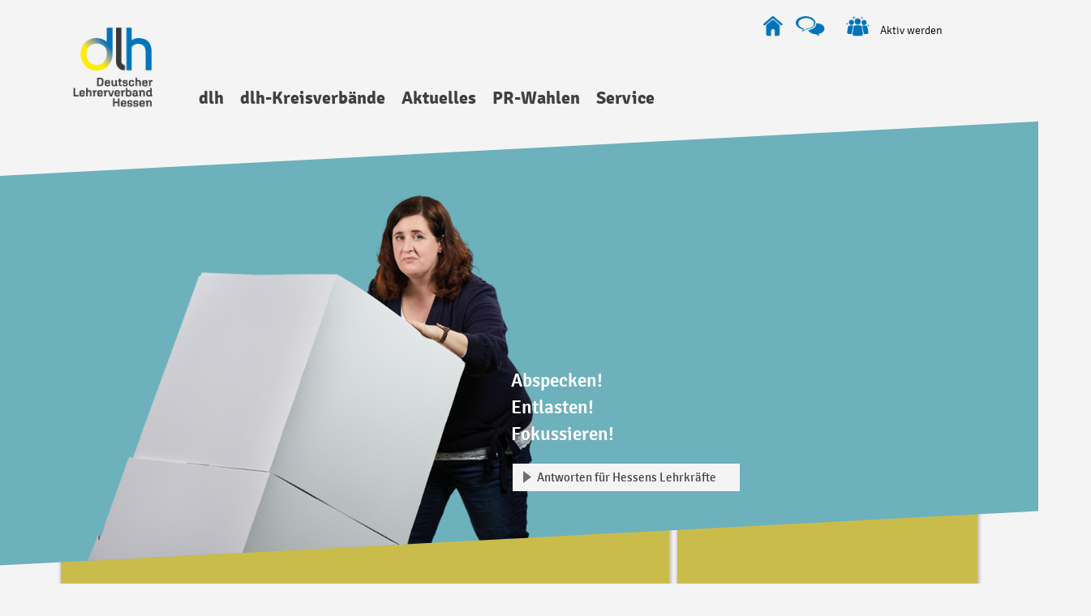

--- FILE ---
content_type: text/html; charset=UTF-8
request_url: https://deutscher-lehrerverband-hessen.de/tag/boris-krueger/
body_size: 50771
content:
<!doctype html>
<html lang="de">
<head>
	<meta charset="UTF-8">
	<meta name="viewport" content="width=device-width, initial-scale=1">
	<link rel="profile" href="https://gmpg.org/xfn/11">

	<title>Boris Krüger &#8211; Deutscher Lehrerverband Hessen</title>
<meta name='robots' content='max-image-preview:large' />
	<style>img:is([sizes="auto" i], [sizes^="auto," i]) { contain-intrinsic-size: 3000px 1500px }</style>
	<link rel="alternate" type="application/rss+xml" title="Deutscher Lehrerverband Hessen &raquo; Feed" href="https://deutscher-lehrerverband-hessen.de/feed/" />
<style>[consent-id]:not(.rcb-content-blocker):not([consent-transaction-complete]):not([consent-visual-use-parent^="children:"]):not([consent-confirm]){opacity:0!important;}
.rcb-content-blocker+.rcb-content-blocker-children-fallback~*{display:none!important;}</style><link rel="preload" href="https://deutscher-lehrerverband-hessen.de/wp-content/d668d5e80856e9f91673b9226b52ec69/dist/310446449.js?ver=d0a9e67d7481025d345fb9f698655441" as="script" />
<link rel="preload" href="https://deutscher-lehrerverband-hessen.de/wp-content/d668d5e80856e9f91673b9226b52ec69/dist/2031655010.js?ver=74fbdb39dad32617585001bcb9ba0209" as="script" />
<link rel="preload" href="https://deutscher-lehrerverband-hessen.de/wp-content/plugins/real-cookie-banner-pro/public/lib/animate.css/animate.min.css?ver=4.1.1" as="style" />
<link rel="alternate" type="application/rss+xml" title="Deutscher Lehrerverband Hessen &raquo; Boris Krüger Schlagwort-Feed" href="https://deutscher-lehrerverband-hessen.de/tag/boris-krueger/feed/" />
<script data-cfasync="false" type="text/javascript" defer src="https://deutscher-lehrerverband-hessen.de/wp-content/d668d5e80856e9f91673b9226b52ec69/dist/310446449.js?ver=d0a9e67d7481025d345fb9f698655441" id="real-cookie-banner-pro-vendor-real-cookie-banner-pro-banner-js"></script>
<script type="application/json" data-skip-lazy-load="js-extra" data-skip-moving="true" data-no-defer nitro-exclude data-alt-type="application/ld+json" data-dont-merge data-wpmeteor-nooptimize="true" data-cfasync="false" id="a963aaef43111bb90af63b927dc709adf1-js-extra">{"slug":"real-cookie-banner-pro","textDomain":"real-cookie-banner","version":"5.2.10","restUrl":"https:\/\/deutscher-lehrerverband-hessen.de\/wp-json\/real-cookie-banner\/v1\/","restNamespace":"real-cookie-banner\/v1","restPathObfuscateOffset":"018d22723afb7cc5","restRoot":"https:\/\/deutscher-lehrerverband-hessen.de\/wp-json\/","restQuery":{"_v":"5.2.10","_locale":"user"},"restNonce":"6711e540b9","restRecreateNonceEndpoint":"https:\/\/deutscher-lehrerverband-hessen.de\/wp-admin\/admin-ajax.php?action=rest-nonce","publicUrl":"https:\/\/deutscher-lehrerverband-hessen.de\/wp-content\/plugins\/real-cookie-banner-pro\/public\/","chunkFolder":"dist","chunksLanguageFolder":"https:\/\/deutscher-lehrerverband-hessen.de\/wp-content\/languages\/mo-cache\/real-cookie-banner-pro\/","chunks":{"chunk-config-tab-blocker.lite.js":["de_DE-83d48f038e1cf6148175589160cda67e","de_DE-e5c2f3318cd06f18a058318f5795a54b","de_DE-76129424d1eb6744d17357561a128725","de_DE-d3d8ada331df664d13fa407b77bc690b"],"chunk-config-tab-blocker.pro.js":["de_DE-ddf5ae983675e7b6eec2afc2d53654a2","de_DE-487d95eea292aab22c80aa3ae9be41f0","de_DE-ab0e642081d4d0d660276c9cebfe9f5d","de_DE-0f5f6074a855fa677e6086b82145bd50"],"chunk-config-tab-consent.lite.js":["de_DE-3823d7521a3fc2857511061e0d660408"],"chunk-config-tab-consent.pro.js":["de_DE-9cb9ecf8c1e8ce14036b5f3a5e19f098"],"chunk-config-tab-cookies.lite.js":["de_DE-1a51b37d0ef409906245c7ed80d76040","de_DE-e5c2f3318cd06f18a058318f5795a54b","de_DE-76129424d1eb6744d17357561a128725"],"chunk-config-tab-cookies.pro.js":["de_DE-572ee75deed92e7a74abba4b86604687","de_DE-487d95eea292aab22c80aa3ae9be41f0","de_DE-ab0e642081d4d0d660276c9cebfe9f5d"],"chunk-config-tab-dashboard.lite.js":["de_DE-f843c51245ecd2b389746275b3da66b6"],"chunk-config-tab-dashboard.pro.js":["de_DE-ae5ae8f925f0409361cfe395645ac077"],"chunk-config-tab-import.lite.js":["de_DE-66df94240f04843e5a208823e466a850"],"chunk-config-tab-import.pro.js":["de_DE-e5fee6b51986d4ff7a051d6f6a7b076a"],"chunk-config-tab-licensing.lite.js":["de_DE-e01f803e4093b19d6787901b9591b5a6"],"chunk-config-tab-licensing.pro.js":["de_DE-4918ea9704f47c2055904e4104d4ffba"],"chunk-config-tab-scanner.lite.js":["de_DE-b10b39f1099ef599835c729334e38429"],"chunk-config-tab-scanner.pro.js":["de_DE-752a1502ab4f0bebfa2ad50c68ef571f"],"chunk-config-tab-settings.lite.js":["de_DE-37978e0b06b4eb18b16164a2d9c93a2c"],"chunk-config-tab-settings.pro.js":["de_DE-e59d3dcc762e276255c8989fbd1f80e3"],"chunk-config-tab-tcf.lite.js":["de_DE-4f658bdbf0aa370053460bc9e3cd1f69","de_DE-e5c2f3318cd06f18a058318f5795a54b","de_DE-d3d8ada331df664d13fa407b77bc690b"],"chunk-config-tab-tcf.pro.js":["de_DE-e1e83d5b8a28f1f91f63b9de2a8b181a","de_DE-487d95eea292aab22c80aa3ae9be41f0","de_DE-0f5f6074a855fa677e6086b82145bd50"]},"others":{"customizeValuesBanner":"{\"layout\":{\"type\":\"dialog\",\"maxHeightEnabled\":true,\"maxHeight\":740,\"dialogMaxWidth\":530,\"dialogPosition\":\"middleCenter\",\"dialogMargin\":[0,0,0,0],\"bannerPosition\":\"bottom\",\"bannerMaxWidth\":1024,\"dialogBorderRadius\":3,\"borderRadius\":5,\"animationIn\":\"slideInUp\",\"animationInDuration\":500,\"animationInOnlyMobile\":true,\"animationOut\":\"none\",\"animationOutDuration\":500,\"animationOutOnlyMobile\":true,\"overlay\":true,\"overlayBg\":\"#000000\",\"overlayBgAlpha\":50,\"overlayBlur\":2},\"decision\":{\"acceptAll\":\"button\",\"acceptEssentials\":\"button\",\"showCloseIcon\":false,\"acceptIndividual\":\"link\",\"buttonOrder\":\"all,essential,save,individual\",\"showGroups\":false,\"groupsFirstView\":false,\"saveButton\":\"always\"},\"design\":{\"bg\":\"#ffffff\",\"textAlign\":\"center\",\"linkTextDecoration\":\"underline\",\"borderWidth\":0,\"borderColor\":\"#ffffff\",\"fontSize\":13,\"fontColor\":\"#2b2b2b\",\"fontInheritFamily\":true,\"fontFamily\":\"Arial, Helvetica, sans-serif\",\"fontWeight\":\"normal\",\"boxShadowEnabled\":true,\"boxShadowOffsetX\":0,\"boxShadowOffsetY\":5,\"boxShadowBlurRadius\":13,\"boxShadowSpreadRadius\":0,\"boxShadowColor\":\"#000000\",\"boxShadowColorAlpha\":20},\"headerDesign\":{\"inheritBg\":true,\"bg\":\"#f4f4f4\",\"inheritTextAlign\":true,\"textAlign\":\"center\",\"padding\":[17,20,15,20],\"logo\":\"\",\"logoRetina\":\"\",\"logoMaxHeight\":40,\"logoPosition\":\"left\",\"logoMargin\":[5,15,5,15],\"fontSize\":20,\"fontColor\":\"#2b2b2b\",\"fontInheritFamily\":true,\"fontFamily\":\"Arial, Helvetica, sans-serif\",\"fontWeight\":\"normal\",\"borderWidth\":1,\"borderColor\":\"#efefef\"},\"bodyDesign\":{\"padding\":[15,20,5,20],\"descriptionInheritFontSize\":true,\"descriptionFontSize\":13,\"dottedGroupsInheritFontSize\":true,\"dottedGroupsFontSize\":13,\"dottedGroupsBulletColor\":\"#15779b\",\"teachingsInheritTextAlign\":true,\"teachingsTextAlign\":\"center\",\"teachingsSeparatorActive\":true,\"teachingsSeparatorWidth\":50,\"teachingsSeparatorHeight\":1,\"teachingsSeparatorColor\":\"#15779b\",\"teachingsInheritFontSize\":false,\"teachingsFontSize\":12,\"teachingsInheritFontColor\":false,\"teachingsFontColor\":\"#757575\",\"accordionMargin\":[10,0,5,0],\"accordionPadding\":[5,10,5,10],\"accordionArrowType\":\"outlined\",\"accordionArrowColor\":\"#15779b\",\"accordionBg\":\"#ffffff\",\"accordionActiveBg\":\"#f9f9f9\",\"accordionHoverBg\":\"#efefef\",\"accordionBorderWidth\":1,\"accordionBorderColor\":\"#efefef\",\"accordionTitleFontSize\":12,\"accordionTitleFontColor\":\"#2b2b2b\",\"accordionTitleFontWeight\":\"normal\",\"accordionDescriptionMargin\":[5,0,0,0],\"accordionDescriptionFontSize\":12,\"accordionDescriptionFontColor\":\"#757575\",\"accordionDescriptionFontWeight\":\"normal\",\"acceptAllOneRowLayout\":false,\"acceptAllPadding\":[10,10,10,10],\"acceptAllBg\":\"#15779b\",\"acceptAllTextAlign\":\"center\",\"acceptAllFontSize\":18,\"acceptAllFontColor\":\"#ffffff\",\"acceptAllFontWeight\":\"normal\",\"acceptAllBorderWidth\":0,\"acceptAllBorderColor\":\"#000000\",\"acceptAllHoverBg\":\"#11607d\",\"acceptAllHoverFontColor\":\"#ffffff\",\"acceptAllHoverBorderColor\":\"#000000\",\"acceptEssentialsUseAcceptAll\":true,\"acceptEssentialsButtonType\":\"\",\"acceptEssentialsPadding\":[10,10,10,10],\"acceptEssentialsBg\":\"#efefef\",\"acceptEssentialsTextAlign\":\"center\",\"acceptEssentialsFontSize\":18,\"acceptEssentialsFontColor\":\"#0a0a0a\",\"acceptEssentialsFontWeight\":\"normal\",\"acceptEssentialsBorderWidth\":0,\"acceptEssentialsBorderColor\":\"#000000\",\"acceptEssentialsHoverBg\":\"#e8e8e8\",\"acceptEssentialsHoverFontColor\":\"#000000\",\"acceptEssentialsHoverBorderColor\":\"#000000\",\"acceptIndividualPadding\":[5,5,5,5],\"acceptIndividualBg\":\"#ffffff\",\"acceptIndividualTextAlign\":\"center\",\"acceptIndividualFontSize\":16,\"acceptIndividualFontColor\":\"#15779b\",\"acceptIndividualFontWeight\":\"normal\",\"acceptIndividualBorderWidth\":0,\"acceptIndividualBorderColor\":\"#000000\",\"acceptIndividualHoverBg\":\"#ffffff\",\"acceptIndividualHoverFontColor\":\"#11607d\",\"acceptIndividualHoverBorderColor\":\"#000000\"},\"footerDesign\":{\"poweredByLink\":true,\"inheritBg\":false,\"bg\":\"#fcfcfc\",\"inheritTextAlign\":true,\"textAlign\":\"center\",\"padding\":[10,20,15,20],\"fontSize\":14,\"fontColor\":\"#757474\",\"fontInheritFamily\":true,\"fontFamily\":\"Arial, Helvetica, sans-serif\",\"fontWeight\":\"normal\",\"hoverFontColor\":\"#2b2b2b\",\"borderWidth\":1,\"borderColor\":\"#efefef\",\"languageSwitcher\":\"flags\"},\"texts\":{\"headline\":\"Privatsph\\u00e4re-Einstellungen\",\"description\":\"Wir verwenden Cookies und \\u00e4hnliche Technologien auf unserer Website und verarbeiten personenbezogene Daten von dir (z.B. IP-Adresse), um z.B. Inhalte und Anzeigen zu personalisieren, Medien von Drittanbietern einzubinden oder Zugriffe auf unsere Website zu analysieren. Die Datenverarbeitung kann auch erst in Folge gesetzter Cookies stattfinden. Wir teilen diese Daten mit Dritten, die wir in den Privatsph\\u00e4re-Einstellungen benennen.<br \\\/><br \\\/>Die Datenverarbeitung kann mit deiner Einwilligung oder auf Basis eines berechtigten Interesses erfolgen, dem du in den Privatsph\\u00e4re-Einstellungen widersprechen kannst. Du hast das Recht, nicht einzuwilligen und deine Einwilligung zu einem sp\\u00e4teren Zeitpunkt zu \\u00e4ndern oder zu widerrufen. Der Widerruf wird sofort wirksam, hat jedoch keine Auswirkungen auf bereits verarbeitete Daten. Weitere Informationen zur Verwendung deiner Daten findest du in unserer {{privacyPolicy}}Datenschutzerkl\\u00e4rung{{\\\/privacyPolicy}}.\",\"acceptAll\":\"Alle akzeptieren\",\"acceptEssentials\":\"Weiter ohne Einwilligung\",\"acceptIndividual\":\"Privatsph\\u00e4re-Einstellungen individuell festlegen\",\"poweredBy\":\"3\",\"dataProcessingInUnsafeCountries\":\"Einige Services verarbeiten personenbezogene Daten in unsicheren Drittl\\u00e4ndern. Mit deiner Einwilligung stimmst du auch der Datenverarbeitung gekennzeichneter Services gem\\u00e4\\u00df {{legalBasis}} zu, mit Risiken wie unzureichenden Rechtsmitteln, unbefugtem Zugriff durch Beh\\u00f6rden ohne Information oder Widerspruchsm\\u00f6glichkeit, unbefugter Weitergabe an Dritte und unzureichenden Datensicherheitsma\\u00dfnahmen.\",\"ageNoticeBanner\":\"Du bist unter {{minAge}} Jahre alt? Dann kannst du nicht in optionale Services einwilligen. Du kannst deine Eltern oder Erziehungsberechtigten bitten, mit dir in diese Services einzuwilligen.\",\"ageNoticeBlocker\":\"Du bist unter {{minAge}} Jahre alt? Leider darfst du in diesen Service nicht selbst einwilligen, um diese Inhalte zu sehen. Bitte deine Eltern oder Erziehungsberechtigten, in den Service mit dir einzuwilligen!\",\"listServicesNotice\":\"Wenn du alle Services akzeptierst, erlaubst du, dass {{services}} geladen werden. Diese sind nach ihrem Zweck in Gruppen {{serviceGroups}} unterteilt (Zugeh\\u00f6rigkeit durch hochgestellte Zahlen gekennzeichnet).\",\"listServicesLegitimateInterestNotice\":\"Au\\u00dferdem werden {{services}} auf der Grundlage eines berechtigten Interesses geladen.\",\"tcfStacksCustomName\":\"Services mit verschiedenen Zwecken au\\u00dferhalb des TCF-Standards\",\"tcfStacksCustomDescription\":\"Services, die Einwilligungen nicht \\u00fcber den TCF-Standard, sondern \\u00fcber andere Technologien teilen. Diese werden nach ihrem Zweck in mehrere Gruppen unterteilt. Einige davon werden aufgrund eines berechtigten Interesses genutzt (z.B. Gefahrenabwehr), andere werden nur mit deiner Einwilligung genutzt. Details zu den einzelnen Gruppen und Zwecken der Services findest du in den individuellen Privatsph\\u00e4re-Einstellungen.\",\"consentForwardingExternalHosts\":\"Deine Einwilligung gilt auch auf {{websites}}.\",\"blockerHeadline\":\"{{name}} aufgrund von Privatsph\\u00e4re-Einstellungen blockiert\",\"blockerLinkShowMissing\":\"Zeige alle Services, in die du noch einwilligen musst\",\"blockerLoadButton\":\"Services akzeptieren und Inhalte laden\",\"blockerAcceptInfo\":\"Wenn du die blockierten Inhalte l\\u00e4dst, werden deine Datenschutzeinstellungen angepasst. Inhalte aus diesem Service werden in Zukunft nicht mehr blockiert.\",\"stickyHistory\":\"Historie der Privatsph\\u00e4re-Einstellungen\",\"stickyRevoke\":\"Einwilligungen widerrufen\",\"stickyRevokeSuccessMessage\":\"Du hast die Einwilligung f\\u00fcr Services mit dessen Cookies und Verarbeitung personenbezogener Daten erfolgreich widerrufen. Die Seite wird jetzt neu geladen!\",\"stickyChange\":\"Privatsph\\u00e4re-Einstellungen \\u00e4ndern\"},\"individualLayout\":{\"inheritDialogMaxWidth\":false,\"dialogMaxWidth\":970,\"inheritBannerMaxWidth\":true,\"bannerMaxWidth\":1980,\"descriptionTextAlign\":\"left\"},\"group\":{\"checkboxBg\":\"#f0f0f0\",\"checkboxBorderWidth\":1,\"checkboxBorderColor\":\"#d2d2d2\",\"checkboxActiveColor\":\"#ffffff\",\"checkboxActiveBg\":\"#15779b\",\"checkboxActiveBorderColor\":\"#11607d\",\"groupInheritBg\":true,\"groupBg\":\"#f4f4f4\",\"groupPadding\":[15,15,15,15],\"groupSpacing\":10,\"groupBorderRadius\":5,\"groupBorderWidth\":1,\"groupBorderColor\":\"#f4f4f4\",\"headlineFontSize\":16,\"headlineFontWeight\":\"normal\",\"headlineFontColor\":\"#2b2b2b\",\"descriptionFontSize\":14,\"descriptionFontColor\":\"#757575\",\"linkColor\":\"#757575\",\"linkHoverColor\":\"#2b2b2b\",\"detailsHideLessRelevant\":true},\"saveButton\":{\"useAcceptAll\":true,\"type\":\"button\",\"padding\":[10,10,10,10],\"bg\":\"#efefef\",\"textAlign\":\"center\",\"fontSize\":18,\"fontColor\":\"#0a0a0a\",\"fontWeight\":\"normal\",\"borderWidth\":0,\"borderColor\":\"#000000\",\"hoverBg\":\"#e8e8e8\",\"hoverFontColor\":\"#000000\",\"hoverBorderColor\":\"#000000\"},\"individualTexts\":{\"headline\":\"Individuelle Privatsph\\u00e4re-Einstellungen\",\"description\":\"Wir verwenden Cookies und \\u00e4hnliche Technologien auf unserer Website und verarbeiten personenbezogene Daten von dir (z.B. IP-Adresse), um z.B. Inhalte und Anzeigen zu personalisieren, Medien von Drittanbietern einzubinden oder Zugriffe auf unsere Website zu analysieren. Die Datenverarbeitung kann auch erst in Folge gesetzter Cookies stattfinden. Wir teilen diese Daten mit Dritten, die wir in den Privatsph\\u00e4re-Einstellungen benennen.<br \\\/><br \\\/>Die Datenverarbeitung kann mit deiner Einwilligung oder auf Basis eines berechtigten Interesses erfolgen, dem du in den Privatsph\\u00e4re-Einstellungen widersprechen kannst. Du hast das Recht, nicht einzuwilligen und deine Einwilligung zu einem sp\\u00e4teren Zeitpunkt zu \\u00e4ndern oder zu widerrufen. Der Widerruf wird sofort wirksam, hat jedoch keine Auswirkungen auf bereits verarbeitete Daten. Weitere Informationen zur Verwendung deiner Daten findest du in unserer {{privacyPolicy}}Datenschutzerkl\\u00e4rung{{\\\/privacyPolicy}}.<br \\\/><br \\\/>Im Folgenden findest du eine \\u00dcbersicht \\u00fcber alle Services, die von dieser Website genutzt werden. Du kannst dir detaillierte Informationen zu jedem Service ansehen und ihm einzeln zustimmen oder von deinem Widerspruchsrecht Gebrauch machen.\",\"save\":\"Individuelle Auswahlen speichern\",\"showMore\":\"Service-Informationen anzeigen\",\"hideMore\":\"Service-Informationen ausblenden\",\"postamble\":\"\"},\"mobile\":{\"enabled\":true,\"maxHeight\":400,\"hideHeader\":false,\"alignment\":\"bottom\",\"scalePercent\":90,\"scalePercentVertical\":-50},\"sticky\":{\"enabled\":true,\"animationsEnabled\":true,\"alignment\":\"left\",\"bubbleBorderRadius\":50,\"icon\":\"fingerprint\",\"iconCustom\":\"\",\"iconCustomRetina\":\"\",\"iconSize\":30,\"iconColor\":\"#ffffff\",\"bubbleMargin\":[10,20,20,20],\"bubblePadding\":15,\"bubbleBg\":\"#15779b\",\"bubbleBorderWidth\":0,\"bubbleBorderColor\":\"#10556f\",\"boxShadowEnabled\":true,\"boxShadowOffsetX\":0,\"boxShadowOffsetY\":2,\"boxShadowBlurRadius\":5,\"boxShadowSpreadRadius\":1,\"boxShadowColor\":\"#105b77\",\"boxShadowColorAlpha\":40,\"bubbleHoverBg\":\"#ffffff\",\"bubbleHoverBorderColor\":\"#000000\",\"hoverIconColor\":\"#000000\",\"hoverIconCustom\":\"\",\"hoverIconCustomRetina\":\"\",\"menuFontSize\":16,\"menuBorderRadius\":5,\"menuItemSpacing\":10,\"menuItemPadding\":[5,10,5,10]},\"customCss\":{\"css\":\"\",\"antiAdBlocker\":\"y\"}}","isPro":true,"showProHints":false,"proUrl":"https:\/\/devowl.io\/de\/go\/real-cookie-banner?source=rcb-lite","showLiteNotice":false,"frontend":{"groups":"[{\"id\":511,\"name\":\"Essenziell\",\"slug\":\"essenziell\",\"description\":\"Essenzielle Services sind f\\u00fcr die grundlegende Funktionalit\\u00e4t der Website erforderlich. Sie enthalten nur technisch notwendige Services. Diesen Services kann nicht widersprochen werden.\",\"isEssential\":true,\"isDefault\":true,\"items\":[{\"id\":4297,\"name\":\"Real Cookie Banner\",\"purpose\":\"Real Cookie Banner bittet Website-Besucher um die Einwilligung zum Setzen von Cookies und zur Verarbeitung personenbezogener Daten. Dazu wird jedem Website-Besucher eine UUID (pseudonyme Identifikation des Nutzers) zugewiesen, die bis zum Ablauf des Cookies zur Speicherung der Einwilligung g\\u00fcltig ist. Cookies werden dazu verwendet, um zu testen, ob Cookies gesetzt werden k\\u00f6nnen, um Referenz auf die dokumentierte Einwilligung zu speichern, um zu speichern, in welche Services aus welchen Service-Gruppen der Besucher eingewilligt hat, und, falls Einwilligung nach dem Transparency & Consent Framework (TCF) eingeholt werden, um die Einwilligungen in TCF Partner, Zwecke, besondere Zwecke, Funktionen und besondere Funktionen zu speichern. Im Rahmen der Darlegungspflicht nach DSGVO wird die erhobene Einwilligung vollumf\\u00e4nglich dokumentiert. Dazu z\\u00e4hlt neben den Services und Service-Gruppen, in welche der Besucher eingewilligt hat, und falls Einwilligung nach dem TCF Standard eingeholt werden, in welche TCF Partner, Zwecke und Funktionen der Besucher eingewilligt hat, alle Einstellungen des Cookie Banners zum Zeitpunkt der Einwilligung als auch die technischen Umst\\u00e4nde (z.B. Gr\\u00f6\\u00dfe des Sichtbereichs bei der Einwilligung) und die Nutzerinteraktionen (z.B. Klick auf Buttons), die zur Einwilligung gef\\u00fchrt haben. Die Einwilligung wird pro Sprache einmal erhoben.\",\"providerContact\":{\"phone\":\"\",\"email\":\"\",\"link\":\"\"},\"isProviderCurrentWebsite\":true,\"provider\":\"\",\"uniqueName\":\"\",\"isEmbeddingOnlyExternalResources\":false,\"legalBasis\":\"legal-requirement\",\"dataProcessingInCountries\":[],\"dataProcessingInCountriesSpecialTreatments\":[],\"technicalDefinitions\":[{\"type\":\"http\",\"name\":\"real_cookie_banner*\",\"host\":\".deutscher-lehrerverband-hessen.de\",\"duration\":365,\"durationUnit\":\"d\",\"isSessionDuration\":false,\"purpose\":\"Eindeutiger Identifikator f\\u00fcr die Einwilligung, aber nicht f\\u00fcr den Website-Besucher. Revisionshash f\\u00fcr die Einstellungen des Cookie-Banners (Texte, Farben, Funktionen, Servicegruppen, Dienste, Content Blocker usw.). IDs f\\u00fcr eingewilligte Services und Service-Gruppen.\"},{\"type\":\"http\",\"name\":\"real_cookie_banner*-tcf\",\"host\":\".deutscher-lehrerverband-hessen.de\",\"duration\":365,\"durationUnit\":\"d\",\"isSessionDuration\":false,\"purpose\":\"Im Rahmen von TCF gesammelte Einwilligungen, die im TC-String-Format gespeichert werden, einschlie\\u00dflich TCF-Vendoren, -Zwecke, -Sonderzwecke, -Funktionen und -Sonderfunktionen.\"},{\"type\":\"http\",\"name\":\"real_cookie_banner*-gcm\",\"host\":\".deutscher-lehrerverband-hessen.de\",\"duration\":365,\"durationUnit\":\"d\",\"isSessionDuration\":false,\"purpose\":\"Die im Google Consent Mode gesammelten Einwilligungen in die verschiedenen Einwilligungstypen (Zwecke) werden f\\u00fcr alle mit dem Google Consent Mode kompatiblen Services gespeichert.\"},{\"type\":\"http\",\"name\":\"real_cookie_banner-test\",\"host\":\".deutscher-lehrerverband-hessen.de\",\"duration\":365,\"durationUnit\":\"d\",\"isSessionDuration\":false,\"purpose\":\"Cookie, der gesetzt wurde, um die Funktionalit\\u00e4t von HTTP-Cookies zu testen. Wird sofort nach dem Test gel\\u00f6scht.\"},{\"type\":\"local\",\"name\":\"real_cookie_banner*\",\"host\":\"https:\\\/\\\/deutscher-lehrerverband-hessen.de\",\"duration\":1,\"durationUnit\":\"d\",\"isSessionDuration\":false,\"purpose\":\"Eindeutiger Identifikator f\\u00fcr die Einwilligung, aber nicht f\\u00fcr den Website-Besucher. Revisionshash f\\u00fcr die Einstellungen des Cookie-Banners (Texte, Farben, Funktionen, Service-Gruppen, Services, Content Blocker usw.). IDs f\\u00fcr eingewilligte Services und Service-Gruppen. Wird nur solange gespeichert, bis die Einwilligung auf dem Website-Server dokumentiert ist.\"},{\"type\":\"local\",\"name\":\"real_cookie_banner*-tcf\",\"host\":\"https:\\\/\\\/deutscher-lehrerverband-hessen.de\",\"duration\":1,\"durationUnit\":\"d\",\"isSessionDuration\":false,\"purpose\":\"Im Rahmen von TCF gesammelte Einwilligungen werden im TC-String-Format gespeichert, einschlie\\u00dflich TCF Vendoren, Zwecke, besondere Zwecke, Funktionen und besondere Funktionen. Wird nur solange gespeichert, bis die Einwilligung auf dem Website-Server dokumentiert ist.\"},{\"type\":\"local\",\"name\":\"real_cookie_banner*-gcm\",\"host\":\"https:\\\/\\\/deutscher-lehrerverband-hessen.de\",\"duration\":1,\"durationUnit\":\"d\",\"isSessionDuration\":false,\"purpose\":\"Im Rahmen des Google Consent Mode erfasste Einwilligungen werden f\\u00fcr alle mit dem Google Consent Mode kompatiblen Services in Einwilligungstypen (Zwecke) gespeichert. Wird nur solange gespeichert, bis die Einwilligung auf dem Website-Server dokumentiert ist.\"},{\"type\":\"local\",\"name\":\"real_cookie_banner-consent-queue*\",\"host\":\"https:\\\/\\\/deutscher-lehrerverband-hessen.de\",\"duration\":1,\"durationUnit\":\"d\",\"isSessionDuration\":false,\"purpose\":\"Lokale Zwischenspeicherung (Caching) der Auswahl im Cookie-Banner, bis der Server die Einwilligung dokumentiert; Dokumentation periodisch oder bei Seitenwechseln versucht, wenn der Server nicht verf\\u00fcgbar oder \\u00fcberlastet ist.\"}],\"codeDynamics\":[],\"providerPrivacyPolicyUrl\":\"\",\"providerLegalNoticeUrl\":\"\",\"tagManagerOptInEventName\":\"\",\"tagManagerOptOutEventName\":\"\",\"googleConsentModeConsentTypes\":[],\"executePriority\":10,\"codeOptIn\":\"\",\"executeCodeOptInWhenNoTagManagerConsentIsGiven\":false,\"codeOptOut\":\"\",\"executeCodeOptOutWhenNoTagManagerConsentIsGiven\":false,\"deleteTechnicalDefinitionsAfterOptOut\":false,\"codeOnPageLoad\":\"\",\"presetId\":\"real-cookie-banner\"}]},{\"id\":512,\"name\":\"Funktional\",\"slug\":\"funktional\",\"description\":\"Funktionale Services sind notwendig, um \\u00fcber die wesentliche Funktionalit\\u00e4t der Website hinausgehende Features wie h\\u00fcbschere Schriftarten, Videowiedergabe oder interaktive Web 2.0-Features bereitzustellen. Inhalte von z.B. Video- und Social Media-Plattformen sind standardm\\u00e4\\u00dfig gesperrt und k\\u00f6nnen zugestimmt werden. Wenn dem Service zugestimmt wird, werden diese Inhalte automatisch ohne weitere manuelle Einwilligung geladen.\",\"isEssential\":false,\"isDefault\":true,\"items\":[{\"id\":4306,\"name\":\"YouTube\",\"purpose\":\"YouTube erm\\u00f6glicht das Einbetten von Inhalten auf Websites, die auf youtube.com ver\\u00f6ffentlicht werden, um die Website mit Videos zu verbessern. Dies erfordert die Verarbeitung der IP-Adresse und der Metadaten des Nutzers. Cookies oder Cookie-\\u00e4hnliche Technologien k\\u00f6nnen gespeichert und ausgelesen werden. Diese k\\u00f6nnen personenbezogene Daten und technische Daten wie Nutzer-IDs, Einwilligungen, Einstellungen des Videoplayers, verbundene Ger\\u00e4te, Interaktionen mit dem Service, Push-Benachrichtigungen und dem genutzten Konto enthalten. Diese Daten k\\u00f6nnen verwendet werden, um besuchte Websites zu erfassen, detaillierte Statistiken \\u00fcber das Nutzerverhalten zu erstellen und um die Dienste von Google zu verbessern. Sie k\\u00f6nnen auch zur Profilerstellung verwendet werden, z. B. um dir personalisierte Dienste anzubieten, wie Werbung auf der Grundlage deiner Interessen oder Empfehlungen. Diese Daten k\\u00f6nnen von Google mit den Daten der auf den Websites von Google (z. B. youtube.com und google.com) eingeloggten Nutzer verkn\\u00fcpft werden. Google stellt personenbezogene Daten seinen verbundenen Unternehmen, anderen vertrauensw\\u00fcrdigen Unternehmen oder Personen zur Verf\\u00fcgung, die diese Daten auf der Grundlage der Anweisungen von Google und in \\u00dcbereinstimmung mit den Datenschutzbestimmungen von Google verarbeiten k\\u00f6nnen.\",\"providerContact\":{\"phone\":\"+1 650 253 0000\",\"email\":\"dpo-google@google.com\",\"link\":\"https:\\\/\\\/support.google.com\\\/?hl=de\"},\"isProviderCurrentWebsite\":false,\"provider\":\"Google Ireland Limited, Gordon House, Barrow Street, Dublin 4, Irland\",\"uniqueName\":\"youtube\",\"isEmbeddingOnlyExternalResources\":false,\"legalBasis\":\"consent\",\"dataProcessingInCountries\":[\"US\",\"IE\",\"CL\",\"NL\",\"BE\",\"FI\",\"DK\",\"TW\",\"JP\",\"SG\",\"BR\",\"GB\",\"FR\",\"DE\",\"PL\",\"ES\",\"IT\",\"CH\",\"IL\",\"KR\",\"IN\",\"HK\",\"AU\",\"QA\"],\"dataProcessingInCountriesSpecialTreatments\":[\"provider-is-self-certified-trans-atlantic-data-privacy-framework\"],\"technicalDefinitions\":[{\"type\":\"http\",\"name\":\"SIDCC\",\"host\":\".google.com\",\"duration\":1,\"durationUnit\":\"y\",\"isSessionDuration\":false,\"purpose\":\"\"},{\"type\":\"http\",\"name\":\"SIDCC\",\"host\":\".youtube.com\",\"duration\":1,\"durationUnit\":\"y\",\"isSessionDuration\":false,\"purpose\":\"\"},{\"type\":\"http\",\"name\":\"VISITOR_INFO1_LIVE\",\"host\":\".youtube.com\",\"duration\":7,\"durationUnit\":\"mo\",\"isSessionDuration\":false,\"purpose\":\"\"},{\"type\":\"http\",\"name\":\"LOGIN_INFO\",\"host\":\".youtube.com\",\"duration\":13,\"durationUnit\":\"mo\",\"isSessionDuration\":false,\"purpose\":\"\"},{\"type\":\"http\",\"name\":\"CONSENT\",\"host\":\".youtube.com\",\"duration\":9,\"durationUnit\":\"mo\",\"isSessionDuration\":false,\"purpose\":\"\"},{\"type\":\"http\",\"name\":\"CONSENT\",\"host\":\".google.com\",\"duration\":9,\"durationUnit\":\"mo\",\"isSessionDuration\":false,\"purpose\":\"\"},{\"type\":\"http\",\"name\":\"OTZ\",\"host\":\"www.google.com\",\"duration\":1,\"durationUnit\":\"d\",\"isSessionDuration\":false,\"purpose\":\"\"},{\"type\":\"local\",\"name\":\"yt-fullerscreen-edu-button-shown-count\",\"host\":\"https:\\\/\\\/www.youtube.com\",\"duration\":1,\"durationUnit\":\"y\",\"isSessionDuration\":false,\"purpose\":\"\"},{\"type\":\"indexedDb\",\"name\":\"LogsDatabaseV2:*||\",\"host\":\"https:\\\/\\\/www.youtube.com\",\"duration\":1,\"durationUnit\":\"y\",\"isSessionDuration\":false,\"purpose\":\"\"},{\"type\":\"indexedDb\",\"name\":\"ServiceWorkerLogsDatabase\",\"host\":\"https:\\\/\\\/www.youtube.com\",\"duration\":1,\"durationUnit\":\"y\",\"isSessionDuration\":false,\"purpose\":\"\"},{\"type\":\"indexedDb\",\"name\":\"YtldbMeta\",\"host\":\"https:\\\/\\\/www.youtube.com\",\"duration\":1,\"durationUnit\":\"y\",\"isSessionDuration\":false,\"purpose\":\"\"},{\"type\":\"local\",\"name\":\"yt-player-performance-cap\",\"host\":\"https:\\\/\\\/www.youtube.com\",\"duration\":1,\"durationUnit\":\"y\",\"isSessionDuration\":false,\"purpose\":\"\"},{\"type\":\"indexedDb\",\"name\":\"PersistentEntityStoreDb:*||\",\"host\":\"https:\\\/\\\/www.youtube.com\",\"duration\":1,\"durationUnit\":\"y\",\"isSessionDuration\":false,\"purpose\":\"\"},{\"type\":\"indexedDb\",\"name\":\"yt-idb-pref-storage:*||\",\"host\":\"https:\\\/\\\/www.youtube.com\",\"duration\":1,\"durationUnit\":\"y\",\"isSessionDuration\":false,\"purpose\":\"\"},{\"type\":\"local\",\"name\":\"yt.innertube::nextId\",\"host\":\"https:\\\/\\\/www.youtube.com\",\"duration\":1,\"durationUnit\":\"y\",\"isSessionDuration\":false,\"purpose\":\"\"},{\"type\":\"local\",\"name\":\"yt.innertube::requests\",\"host\":\"https:\\\/\\\/www.youtube.com\",\"duration\":1,\"durationUnit\":\"y\",\"isSessionDuration\":false,\"purpose\":\"\"},{\"type\":\"local\",\"name\":\"yt-html5-player-modules::subtitlesModuleData::module-enabled\",\"host\":\"https:\\\/\\\/www.youtube.com\",\"duration\":1,\"durationUnit\":\"y\",\"isSessionDuration\":false,\"purpose\":\"\"},{\"type\":\"local\",\"name\":\"*||::yt-player::yt-player-lv\",\"host\":\"https:\\\/\\\/www.youtube.com\",\"duration\":1,\"durationUnit\":\"y\",\"isSessionDuration\":false,\"purpose\":\"\"},{\"type\":\"indexedDb\",\"name\":\"swpushnotificationsdb\",\"host\":\"https:\\\/\\\/www.youtube.com\",\"duration\":1,\"durationUnit\":\"y\",\"isSessionDuration\":false,\"purpose\":\"\"},{\"type\":\"indexedDb\",\"name\":\"yt-player-local-media:*||\",\"host\":\"https:\\\/\\\/www.youtube.com\",\"duration\":1,\"durationUnit\":\"y\",\"isSessionDuration\":false,\"purpose\":\"\"},{\"type\":\"indexedDb\",\"name\":\"yt-it-response-store:*||\",\"host\":\"https:\\\/\\\/www.youtube.com\",\"duration\":1,\"durationUnit\":\"y\",\"isSessionDuration\":false,\"purpose\":\"\"},{\"type\":\"http\",\"name\":\"__HOST-GAPS\",\"host\":\"accounts.google.com\",\"duration\":13,\"durationUnit\":\"mo\",\"isSessionDuration\":false,\"purpose\":\"\"},{\"type\":\"http\",\"name\":\"OTZ\",\"host\":\"accounts.google.com\",\"duration\":1,\"durationUnit\":\"d\",\"isSessionDuration\":false,\"purpose\":\"\"},{\"type\":\"http\",\"name\":\"__Secure-1PSIDCC\",\"host\":\".google.com\",\"duration\":1,\"durationUnit\":\"y\",\"isSessionDuration\":false,\"purpose\":\"\"},{\"type\":\"http\",\"name\":\"__Secure-1PAPISID\",\"host\":\".google.com\",\"duration\":1,\"durationUnit\":\"y\",\"isSessionDuration\":false,\"purpose\":\"\"},{\"type\":\"http\",\"name\":\"__Secure-3PSIDCC\",\"host\":\".youtube.com\",\"duration\":1,\"durationUnit\":\"y\",\"isSessionDuration\":false,\"purpose\":\"\"},{\"type\":\"http\",\"name\":\"__Secure-1PAPISID\",\"host\":\".youtube.com\",\"duration\":13,\"durationUnit\":\"mo\",\"isSessionDuration\":false,\"purpose\":\"\"},{\"type\":\"http\",\"name\":\"__Secure-1PSID\",\"host\":\".youtube.com\",\"duration\":13,\"durationUnit\":\"mo\",\"isSessionDuration\":false,\"purpose\":\"\"},{\"type\":\"http\",\"name\":\"__Secure-3PSIDCC\",\"host\":\".google.com\",\"duration\":1,\"durationUnit\":\"y\",\"isSessionDuration\":false,\"purpose\":\"\"},{\"type\":\"http\",\"name\":\"__Secure-ENID\",\"host\":\".google.com\",\"duration\":13,\"durationUnit\":\"mo\",\"isSessionDuration\":false,\"purpose\":\"\"},{\"type\":\"http\",\"name\":\"__Secure-1PSID\",\"host\":\".google.com\",\"duration\":13,\"durationUnit\":\"mo\",\"isSessionDuration\":false,\"purpose\":\"\"},{\"type\":\"indexedDb\",\"name\":\"ytGefConfig:*||\",\"host\":\"https:\\\/\\\/www.youtube.com\",\"duration\":1,\"durationUnit\":\"y\",\"isSessionDuration\":false,\"purpose\":\"\"},{\"type\":\"http\",\"name\":\"__Host-3PLSID\",\"host\":\"accounts.google.com\",\"duration\":13,\"durationUnit\":\"mo\",\"isSessionDuration\":false,\"purpose\":\"\"},{\"type\":\"http\",\"name\":\"LSID\",\"host\":\"accounts.google.com\",\"duration\":13,\"durationUnit\":\"mo\",\"isSessionDuration\":false,\"purpose\":\"\"},{\"type\":\"http\",\"name\":\"ACCOUNT_CHOOSER\",\"host\":\"accounts.google.com\",\"duration\":13,\"durationUnit\":\"mo\",\"isSessionDuration\":false,\"purpose\":\"\"},{\"type\":\"http\",\"name\":\"__Host-1PLSID\",\"host\":\"accounts.google.com\",\"duration\":13,\"durationUnit\":\"mo\",\"isSessionDuration\":false,\"purpose\":\"\"},{\"type\":\"http\",\"name\":\"__Secure-3PAPISID\",\"host\":\".google.com\",\"duration\":13,\"durationUnit\":\"mo\",\"isSessionDuration\":false,\"purpose\":\"\"},{\"type\":\"http\",\"name\":\"SAPISID\",\"host\":\".google.com\",\"duration\":13,\"durationUnit\":\"mo\",\"isSessionDuration\":false,\"purpose\":\"\"},{\"type\":\"http\",\"name\":\"APISID\",\"host\":\".google.com\",\"duration\":13,\"durationUnit\":\"mo\",\"isSessionDuration\":false,\"purpose\":\"\"},{\"type\":\"http\",\"name\":\"HSID\",\"host\":\".google.com\",\"duration\":13,\"durationUnit\":\"mo\",\"isSessionDuration\":false,\"purpose\":\"\"},{\"type\":\"http\",\"name\":\"__Secure-3PSID\",\"host\":\".google.com\",\"duration\":13,\"durationUnit\":\"mo\",\"isSessionDuration\":false,\"purpose\":\"\"},{\"type\":\"http\",\"name\":\"__Secure-3PAPISID\",\"host\":\".youtube.com\",\"duration\":13,\"durationUnit\":\"mo\",\"isSessionDuration\":false,\"purpose\":\"\"},{\"type\":\"http\",\"name\":\"SAPISID\",\"host\":\".youtube.com\",\"duration\":13,\"durationUnit\":\"mo\",\"isSessionDuration\":false,\"purpose\":\"\"},{\"type\":\"http\",\"name\":\"HSID\",\"host\":\".youtube.com\",\"duration\":13,\"durationUnit\":\"mo\",\"isSessionDuration\":false,\"purpose\":\"\"},{\"type\":\"http\",\"name\":\"SSID\",\"host\":\".google.com\",\"duration\":13,\"durationUnit\":\"mo\",\"isSessionDuration\":false,\"purpose\":\"\"},{\"type\":\"http\",\"name\":\"SID\",\"host\":\".google.com\",\"duration\":13,\"durationUnit\":\"mo\",\"isSessionDuration\":false,\"purpose\":\"\"},{\"type\":\"http\",\"name\":\"SSID\",\"host\":\".youtube.com\",\"duration\":13,\"durationUnit\":\"mo\",\"isSessionDuration\":false,\"purpose\":\"\"},{\"type\":\"http\",\"name\":\"APISID\",\"host\":\".youtube.com\",\"duration\":13,\"durationUnit\":\"mo\",\"isSessionDuration\":false,\"purpose\":\"\"},{\"type\":\"http\",\"name\":\"__Secure-3PSID\",\"host\":\".youtube.com\",\"duration\":13,\"durationUnit\":\"mo\",\"isSessionDuration\":false,\"purpose\":\"\"},{\"type\":\"http\",\"name\":\"SID\",\"host\":\".youtube.com\",\"duration\":13,\"durationUnit\":\"mo\",\"isSessionDuration\":false,\"purpose\":\"\"},{\"type\":\"http\",\"name\":\"VISITOR_PRIVACY_METADATA\",\"host\":\".youtube.com\",\"duration\":7,\"durationUnit\":\"mo\",\"isSessionDuration\":false,\"purpose\":\"\"},{\"type\":\"local\",\"name\":\"ytidb::LAST_RESULT_ENTRY_KEY\",\"host\":\"https:\\\/\\\/www.youtube.com\",\"duration\":1,\"durationUnit\":\"y\",\"isSessionDuration\":false,\"purpose\":\"\"},{\"type\":\"http\",\"name\":\"NID\",\"host\":\".google.com\",\"duration\":7,\"durationUnit\":\"mo\",\"isSessionDuration\":false,\"purpose\":\"Eindeutige ID, um bevorzugte Einstellungen wie z. B. Sprache, Menge der Ergebnisse auf Suchergebnisseite oder Aktivierung des SafeSearch-Filters von Google\"},{\"type\":\"http\",\"name\":\"YSC\",\"host\":\".youtube.com\",\"duration\":1,\"durationUnit\":\"y\",\"isSessionDuration\":true,\"purpose\":\"Eindeutige Sitzungs-ID, um zu erkennen, dass Anfragen innerhalb einer Browsersitzung vom Benutzer und nicht von anderen Websites stammen\"},{\"type\":\"http\",\"name\":\"PREF\",\"host\":\".youtube.com\",\"duration\":1,\"durationUnit\":\"y\",\"isSessionDuration\":false,\"purpose\":\"Eindeutige ID, um bevorzugte Seiteneinstellungen und Wiedergabeeinstellungen wie explizite Autoplay-Optionen, zuf\\u00e4llige Wiedergabe von Inhalten und Playergr\\u00f6\\u00dfe festzulegen\"},{\"type\":\"http\",\"name\":\"IDE\",\"host\":\".doubleclick.net\",\"duration\":9,\"durationUnit\":\"mo\",\"isSessionDuration\":false,\"purpose\":\"Eindeutige Identifikationstoken zur Personalisierung von Anzeigen auf allen Websites, die das Google-Werbenetzwerk nutzen\"},{\"type\":\"http\",\"name\":\"SOCS\",\"host\":\".youtube.com\",\"duration\":9,\"durationUnit\":\"mo\",\"isSessionDuration\":false,\"purpose\":\"Einstellungen zur Einwilligung von Nutzern zu Google-Diensten, um deren Pr\\u00e4ferenzen zu speichern\"},{\"type\":\"http\",\"name\":\"SOCS\",\"host\":\".google.com\",\"duration\":13,\"durationUnit\":\"mo\",\"isSessionDuration\":false,\"purpose\":\"Einstellungen zur Einwilligung von Nutzern zu Google-Diensten, um deren Pr\\u00e4ferenzen zu speichern\"},{\"type\":\"local\",\"name\":\"yt-remote-device-id\",\"host\":\"https:\\\/\\\/www.youtube.com\",\"duration\":1,\"durationUnit\":\"y\",\"isSessionDuration\":false,\"purpose\":\"Eindeutige Ger\\u00e4te-ID, Zeitpunkt der Erstellung und Ablaufs des Objekts\"},{\"type\":\"local\",\"name\":\"yt-player-headers-readable\",\"host\":\"https:\\\/\\\/www.youtube.com\",\"duration\":1,\"durationUnit\":\"y\",\"isSessionDuration\":false,\"purpose\":\"Zustand der technischen Lesbarkeit vom YouTube-Player-Header, Zeitpunkt der Erstellung und Ablaufs des Objekts\"},{\"type\":\"local\",\"name\":\"yt-remote-connected-devices\",\"host\":\"https:\\\/\\\/www.youtube.com\",\"duration\":1,\"durationUnit\":\"y\",\"isSessionDuration\":false,\"purpose\":\"Liste mit Ger\\u00e4ten, die mit einem YouTube-Konto verbunden sind, Zeitpunkt der Erstellung und Ablaufs des Objekts\"},{\"type\":\"local\",\"name\":\"yt-player-bandwidth\",\"host\":\"https:\\\/\\\/www.youtube.com\",\"duration\":1,\"durationUnit\":\"y\",\"isSessionDuration\":false,\"purpose\":\"Informationen zur Bandbreitennutzung des YouTube-Players, Zeitpunkt der Erstellung und Ablaufs des Objekts\"},{\"type\":\"http\",\"name\":\"__Secure-YEC\",\"host\":\".youtube.com\",\"duration\":1,\"durationUnit\":\"y\",\"isSessionDuration\":false,\"purpose\":\"Einzigartiger Identifikator zur Erkennung von Spam, Betrug und Missbrauch\"},{\"type\":\"http\",\"name\":\"test_cookie\",\"host\":\".doubleclick.net\",\"duration\":1,\"durationUnit\":\"d\",\"isSessionDuration\":false,\"purpose\":\"Testet, ob Cookies gesetzt werden k\\u00f6nnen\"},{\"type\":\"local\",\"name\":\"yt-player-quality\",\"host\":\"https:\\\/\\\/www.youtube.com\",\"duration\":1,\"durationUnit\":\"y\",\"isSessionDuration\":false,\"purpose\":\"Ausgabe-Videoqualit\\u00e4t f\\u00fcr YouTube-Videos, Zeitpunkt der Erstellung und Ablaufs des Objekts\"},{\"type\":\"local\",\"name\":\"yt-player-volume\",\"host\":\"https:\\\/\\\/www.youtube.com\",\"duration\":1,\"durationUnit\":\"y\",\"isSessionDuration\":false,\"purpose\":\"Ton-Einstellungen des YouTube-Players, Zeitpunkt der Erstellung und Ablaufs des Objekts\"},{\"type\":\"session\",\"name\":\"yt-remote-session-app\",\"host\":\"https:\\\/\\\/www.youtube.com\",\"duration\":1,\"durationUnit\":\"y\",\"isSessionDuration\":false,\"purpose\":\"Genutzte Applikation f\\u00fcr die Sitzung und Zeitpunkt der Erstellung des Objekts\"},{\"type\":\"session\",\"name\":\"yt-remote-cast-installed\",\"host\":\"https:\\\/\\\/www.youtube.com\",\"duration\":1,\"durationUnit\":\"y\",\"isSessionDuration\":false,\"purpose\":\"Status der Installation der \\\"remote-cast\\\"-Funktion und Zeitpunkt der Erstellung des Objekts\"},{\"type\":\"session\",\"name\":\"yt-player-volume\",\"host\":\"https:\\\/\\\/www.youtube.com\",\"duration\":1,\"durationUnit\":\"y\",\"isSessionDuration\":false,\"purpose\":\"Ton-Einstellungen des YouTube-Players und Zeitpunkt der Erstellung des Objekts\"},{\"type\":\"session\",\"name\":\"yt-remote-session-name\",\"host\":\"https:\\\/\\\/www.youtube.com\",\"duration\":1,\"durationUnit\":\"y\",\"isSessionDuration\":false,\"purpose\":\"Namen der aktiven Sitzung und Zeitpunkt der Erstellung des Objekts\"},{\"type\":\"session\",\"name\":\"yt-remote-cast-available\",\"host\":\"https:\\\/\\\/www.youtube.com\",\"duration\":1,\"durationUnit\":\"y\",\"isSessionDuration\":false,\"purpose\":\"Status der Verf\\u00fcgbarkeit der \\\"remote-cast\\\"-Funktion und Zeitpunkt der Erstellung des Objekts\"},{\"type\":\"session\",\"name\":\"yt-remote-fast-check-period\",\"host\":\"https:\\\/\\\/www.youtube.com\",\"duration\":1,\"durationUnit\":\"y\",\"isSessionDuration\":false,\"purpose\":\"Zeitpunkt der Erstellung des Objekts als Feststellung, ob \\\"remote-cast\\\"-Funktion erreichbar ist\"},{\"type\":\"http\",\"name\":\"AEC\",\"host\":\".google.com\",\"duration\":6,\"durationUnit\":\"mo\",\"isSessionDuration\":false,\"purpose\":\"Eindeutiger Identifikator zur Erkennung von Spam, Betrug und Missbrauch\"}],\"codeDynamics\":[],\"providerPrivacyPolicyUrl\":\"https:\\\/\\\/business.safety.google\\\/intl\\\/de\\\/privacy\\\/\",\"providerLegalNoticeUrl\":\"https:\\\/\\\/www.google.de\\\/contact\\\/impressum.html\",\"tagManagerOptInEventName\":\"\",\"tagManagerOptOutEventName\":\"\",\"googleConsentModeConsentTypes\":[],\"executePriority\":10,\"codeOptIn\":\"\",\"executeCodeOptInWhenNoTagManagerConsentIsGiven\":false,\"codeOptOut\":\"\",\"executeCodeOptOutWhenNoTagManagerConsentIsGiven\":false,\"deleteTechnicalDefinitionsAfterOptOut\":false,\"codeOnPageLoad\":\"\",\"presetId\":\"youtube\"},{\"id\":4304,\"name\":\"Google Maps\",\"purpose\":\"Google Maps erm\\u00f6glicht das Einbetten von Karten direkt in Websites, um die Website zu verbessern. Dies erfordert die Verarbeitung der IP-Adresse und der Metadaten des Nutzers. Cookies oder Cookie-\\u00e4hnliche Technologien k\\u00f6nnen gespeichert und ausgelesen werden. Diese k\\u00f6nnen personenbezogene Daten und technische Daten wie Nutzer-IDs, Einwilligungen, Einstellungen der Karten-Software und Sicherheitstokens enthalten. Diese Daten k\\u00f6nnen verwendet werden, um besuchte Websites zu erfassen, detaillierte Statistiken \\u00fcber das Nutzerverhalten zu erstellen und um die Dienste von Google zu verbessern. Diese Daten k\\u00f6nnen von Google mit den Daten der auf den Websites von Google (z. B. google.com und youtube.com) eingeloggten Nutzer verkn\\u00fcpft werden. Google stellt personenbezogene Daten seinen verbundenen Unternehmen, anderen vertrauensw\\u00fcrdigen Unternehmen oder Personen zur Verf\\u00fcgung, die diese Daten auf der Grundlage der Anweisungen von Google und in \\u00dcbereinstimmung mit den Datenschutzbestimmungen von Google verarbeiten k\\u00f6nnen.\",\"providerContact\":{\"phone\":\"+353 1 543 1000\",\"email\":\"dpo-google@google.com\",\"link\":\"https:\\\/\\\/support.google.com\\\/\"},\"isProviderCurrentWebsite\":false,\"provider\":\"Google Ireland Limited, Gordon House, Barrow Street, Dublin 4, Irland\",\"uniqueName\":\"google-maps\",\"isEmbeddingOnlyExternalResources\":false,\"legalBasis\":\"consent\",\"dataProcessingInCountries\":[\"US\",\"IE\",\"AU\",\"BE\",\"BR\",\"CA\",\"CL\",\"FI\",\"FR\",\"DE\",\"HK\",\"IN\",\"ID\",\"IL\",\"IT\",\"JP\",\"KR\",\"NL\",\"PL\",\"QA\",\"SG\",\"ES\",\"CH\",\"TW\",\"GB\"],\"dataProcessingInCountriesSpecialTreatments\":[\"provider-is-self-certified-trans-atlantic-data-privacy-framework\"],\"technicalDefinitions\":[{\"type\":\"http\",\"name\":\"__Secure-3PSIDCC\",\"host\":\".google.com\",\"duration\":1,\"durationUnit\":\"y\",\"isSessionDuration\":false,\"purpose\":\"\"},{\"type\":\"http\",\"name\":\"__Secure-1PSIDCC\",\"host\":\".google.com\",\"duration\":1,\"durationUnit\":\"y\",\"isSessionDuration\":false,\"purpose\":\"\"},{\"type\":\"http\",\"name\":\"SIDCC\",\"host\":\".google.com\",\"duration\":1,\"durationUnit\":\"y\",\"isSessionDuration\":false,\"purpose\":\"\"},{\"type\":\"http\",\"name\":\"__Secure-3PAPISID\",\"host\":\".google.com\",\"duration\":13,\"durationUnit\":\"mo\",\"isSessionDuration\":false,\"purpose\":\"\"},{\"type\":\"http\",\"name\":\"SSID\",\"host\":\".google.com\",\"duration\":13,\"durationUnit\":\"mo\",\"isSessionDuration\":false,\"purpose\":\"\"},{\"type\":\"http\",\"name\":\"__Secure-1PAPISID\",\"host\":\".google.com\",\"duration\":13,\"durationUnit\":\"mo\",\"isSessionDuration\":false,\"purpose\":\"\"},{\"type\":\"http\",\"name\":\"HSID\",\"host\":\".google.com\",\"duration\":13,\"durationUnit\":\"mo\",\"isSessionDuration\":false,\"purpose\":\"\"},{\"type\":\"http\",\"name\":\"__Secure-3PSID\",\"host\":\".google.com\",\"duration\":13,\"durationUnit\":\"mo\",\"isSessionDuration\":false,\"purpose\":\"\"},{\"type\":\"http\",\"name\":\"__Secure-1PSID\",\"host\":\".google.com\",\"duration\":13,\"durationUnit\":\"mo\",\"isSessionDuration\":false,\"purpose\":\"\"},{\"type\":\"http\",\"name\":\"SID\",\"host\":\".google.com\",\"duration\":13,\"durationUnit\":\"mo\",\"isSessionDuration\":false,\"purpose\":\"\"},{\"type\":\"http\",\"name\":\"SAPISID\",\"host\":\".google.com\",\"duration\":13,\"durationUnit\":\"mo\",\"isSessionDuration\":false,\"purpose\":\"\"},{\"type\":\"http\",\"name\":\"APISID\",\"host\":\".google.com\",\"duration\":13,\"durationUnit\":\"mo\",\"isSessionDuration\":false,\"purpose\":\"\"},{\"type\":\"http\",\"name\":\"CONSENT\",\"host\":\".google.com\",\"duration\":13,\"durationUnit\":\"mo\",\"isSessionDuration\":false,\"purpose\":\"\"},{\"type\":\"http\",\"name\":\"__Secure-ENID\",\"host\":\".google.com\",\"duration\":13,\"durationUnit\":\"mo\",\"isSessionDuration\":false,\"purpose\":\"\"},{\"type\":\"local\",\"name\":\"_c;;i\",\"host\":\"https:\\\/\\\/www.google.com\",\"duration\":1,\"durationUnit\":\"y\",\"isSessionDuration\":false,\"purpose\":\"\"},{\"type\":\"local\",\"name\":\"LH;;s-*\",\"host\":\"https:\\\/\\\/www.google.com\",\"duration\":1,\"durationUnit\":\"y\",\"isSessionDuration\":false,\"purpose\":\"\"},{\"type\":\"local\",\"name\":\"sb_wiz.zpc.gws-wiz.\",\"host\":\"https:\\\/\\\/www.google.com\",\"duration\":1,\"durationUnit\":\"y\",\"isSessionDuration\":false,\"purpose\":\"\"},{\"type\":\"local\",\"name\":\"sb_wiz.ueh\",\"host\":\"https:\\\/\\\/www.google.com\",\"duration\":1,\"durationUnit\":\"y\",\"isSessionDuration\":false,\"purpose\":\"\"},{\"type\":\"http\",\"name\":\"NID\",\"host\":\".google.com\",\"duration\":6,\"durationUnit\":\"mo\",\"isSessionDuration\":false,\"purpose\":\"Eindeutige ID, um bevorzugte Einstellungen wie z. B. Sprache, Menge der Ergebnisse auf Suchergebnisseite oder Aktivierung des SafeSearch-Filters von Google\"},{\"type\":\"http\",\"name\":\"AEC\",\"host\":\".google.com\",\"duration\":6,\"durationUnit\":\"mo\",\"isSessionDuration\":false,\"purpose\":\"Einzigartiger Identifikator zur Erkennung von Spam, Betrug und Missbrauch\"}],\"codeDynamics\":[],\"providerPrivacyPolicyUrl\":\"https:\\\/\\\/business.safety.google\\\/intl\\\/de\\\/privacy\\\/\",\"providerLegalNoticeUrl\":\"https:\\\/\\\/www.google.de\\\/contact\\\/impressum.html\",\"tagManagerOptInEventName\":\"\",\"tagManagerOptOutEventName\":\"\",\"googleConsentModeConsentTypes\":[],\"executePriority\":10,\"codeOptIn\":\"\",\"executeCodeOptInWhenNoTagManagerConsentIsGiven\":false,\"codeOptOut\":\"\",\"executeCodeOptOutWhenNoTagManagerConsentIsGiven\":false,\"deleteTechnicalDefinitionsAfterOptOut\":false,\"codeOnPageLoad\":\"\",\"presetId\":\"google-maps\"},{\"id\":4302,\"name\":\"hCaptcha\",\"purpose\":\"hCaptcha erm\\u00f6glicht die Integration von Captchas, um die Website, z. B. bei der Eingabe von Daten in Online-Formulare, vor b\\u00f6swilligen Website-Besuchern und Bots zu sch\\u00fctzen. Dies erfordert die Verarbeitung der IP-Adresse und der Metadaten des Nutzers. Cookies oder Cookie-\\u00e4hnliche Technologien k\\u00f6nnen gespeichert und gelesen werden. Diese k\\u00f6nnen personenbezogene Daten und technische Daten wie die Nutzer-IDs enthalten. Diese Daten k\\u00f6nnen verwendet werden, um besuchte Websites zu erfassen, das Betrugsrisiko einer bestimmten Captcha-Challenge-Anfrage oder IP-Adresse zu ermitteln und die Dienste von Intuition Machines zu verbessern. Das berechtigte Interesse der Nutzung dieses Services besteht in der Gew\\u00e4hrleistung eine Sicherheits\\u00fcberpr\\u00fcfung korrekt und ohne Unterbrechungen durchzuf\\u00fchren, um die Website zu sch\\u00fctzen.\",\"providerContact\":{\"phone\":\"+1800 952 5210\",\"email\":\"\\u200dsupport@hcaptcha.com\",\"link\":\"\"},\"isProviderCurrentWebsite\":false,\"provider\":\"Intuition Machines, Inc., 350 Alabama St, San Francisco, CA 94110, USA\",\"uniqueName\":\"hcaptcha\",\"isEmbeddingOnlyExternalResources\":false,\"legalBasis\":\"legitimate-interest\",\"dataProcessingInCountries\":[\"US\",\"AF\",\"AL\",\"DZ\",\"AD\",\"AO\",\"AG\",\"AR\",\"AM\",\"AU\",\"AT\",\"AZ\",\"BS\",\"BH\",\"BD\",\"BB\",\"BY\",\"BE\",\"BZ\",\"BJ\",\"BT\",\"BO\",\"BA\",\"BW\",\"BR\",\"BN\",\"BG\",\"BF\",\"BI\",\"KH\",\"CM\",\"CA\",\"CV\",\"CF\",\"TD\",\"CL\",\"CN\",\"CO\",\"KM\",\"CG\",\"CD\",\"CR\",\"HR\",\"CU\",\"CY\",\"CZ\",\"DK\",\"DJ\",\"DM\",\"DO\",\"EC\",\"EG\",\"SV\",\"GQ\",\"ER\",\"EE\",\"ET\",\"FJ\",\"FI\",\"FR\",\"GA\",\"GM\",\"GE\",\"DE\",\"GH\",\"GR\",\"GD\",\"GT\",\"GN\",\"GW\",\"GY\",\"HT\",\"HN\",\"HU\",\"IS\",\"IN\",\"ID\",\"IR\",\"IQ\",\"IE\",\"IL\",\"IT\",\"JM\",\"JP\",\"JO\",\"KZ\",\"KE\",\"KI\",\"KR\",\"KP\",\"KW\",\"KG\",\"LA\",\"LV\",\"LB\",\"LS\",\"LR\",\"LY\",\"LI\",\"LT\",\"LU\",\"MG\",\"MW\",\"MY\",\"MV\",\"ML\",\"MT\",\"MH\",\"MR\",\"MU\",\"MK\",\"MX\",\"FM\",\"MD\",\"MC\",\"MN\",\"ME\",\"MA\",\"MZ\",\"MM\",\"NA\",\"NR\",\"NP\",\"NL\",\"NZ\",\"NI\",\"NE\",\"NG\",\"NO\",\"OM\",\"PK\",\"PW\",\"PA\",\"PG\",\"PY\",\"PE\",\"PH\",\"PL\",\"PT\",\"QA\",\"RO\",\"RU\",\"RW\",\"KN\",\"LC\",\"WS\",\"SM\",\"ST\",\"SA\",\"SN\",\"RS\",\"SC\",\"SL\",\"SG\",\"SK\",\"SI\",\"SB\",\"SO\",\"ZA\",\"ES\",\"LK\",\"SD\",\"SR\",\"SZ\",\"SE\",\"CH\",\"SY\",\"TW\",\"TJ\",\"TZ\",\"TH\",\"TL\",\"TG\",\"TO\",\"TT\",\"TN\",\"TR\",\"TM\",\"TV\",\"UG\",\"UA\",\"AE\",\"GB\",\"UY\",\"UZ\",\"VU\",\"VA\",\"VE\",\"VN\",\"YE\",\"ZM\",\"ZW\"],\"dataProcessingInCountriesSpecialTreatments\":[\"standard-contractual-clauses\",\"contractual-assurances-with-sub-processors\",\"provider-is-self-certified-trans-atlantic-data-privacy-framework\"],\"technicalDefinitions\":[{\"type\":\"http\",\"name\":\"__cflb\",\"host\":\"api2.hcaptcha.com\",\"duration\":1,\"durationUnit\":\"h\",\"isSessionDuration\":false,\"purpose\":\"Nutzer-ID, um Anfragen w\\u00e4hrend der Sicherheitspr\\u00fcfung von hCaptcha an denselben Server weiterzuleiten, Unterbrechungen zu verhindern.\"},{\"type\":\"http\",\"name\":\"__cflb\",\"host\":\"api.hcaptcha.com\",\"duration\":1,\"durationUnit\":\"h\",\"isSessionDuration\":false,\"purpose\":\"Nutzer-ID, um Anfragen w\\u00e4hrend der Sicherheitspr\\u00fcfung von hCaptcha an denselben Server weiterzuleiten, Unterbrechungen zu verhindern.\"}],\"codeDynamics\":[],\"providerPrivacyPolicyUrl\":\"https:\\\/\\\/www.hcaptcha.com\\\/privacy\",\"providerLegalNoticeUrl\":\"\",\"tagManagerOptInEventName\":\"\",\"tagManagerOptOutEventName\":\"\",\"googleConsentModeConsentTypes\":[],\"executePriority\":10,\"codeOptIn\":\"\",\"executeCodeOptInWhenNoTagManagerConsentIsGiven\":false,\"codeOptOut\":\"\",\"executeCodeOptOutWhenNoTagManagerConsentIsGiven\":false,\"deleteTechnicalDefinitionsAfterOptOut\":false,\"codeOnPageLoad\":\"\",\"presetId\":\"hcaptcha\"},{\"id\":4298,\"name\":\"Facebook (Posts und Videos)\",\"purpose\":\"Facebook erm\\u00f6glicht das Einbetten von Inhalten auf Websites, die auf facebook.com ver\\u00f6ffentlicht werden, um die Website mit Videos zu verbessern. Dies erfordert die Verarbeitung der IP-Adresse und der Metadaten des Nutzers. Cookies oder Cookie-\\u00e4hnliche Technologien k\\u00f6nnen gespeichert und ausgelesen werden. Diese k\\u00f6nnen personenbezogene Daten und technische Daten wie Nutzer-IDs, Einstellungen des Videoplayers, Interaktionen mit dem Service und Push-Benachrichtigungen enthalten. Diese Daten k\\u00f6nnen verwendet werden, um besuchte Websites zu erfassen, detaillierte Statistiken \\u00fcber das Nutzerverhalten zu erstellen und um die Dienste von Meta zu verbessern. Sie k\\u00f6nnen auch zur Profilerstellung verwendet werden, z. B. um dir personalisierte Dienste anzubieten, wie Werbung auf der Grundlage deiner Interessen oder Empfehlungen. Diese Daten k\\u00f6nnen von Meta mit den Daten von Nutzern verkn\\u00fcpft werden, die auf den Websites von Meta (z. B. facebook.com und instagram.com) angemeldet sind. F\\u00fcr einige dieser Zwecke verwendet Meta Informationen \\u00fcber ihre Produkte und die genutzten Ger\\u00e4te. Die Informationen, die sie f\\u00fcr diese Zwecke verwenden, werden automatisch von ihren Systemen verarbeitet. In einigen F\\u00e4llen wird jedoch auch eine manuelle \\u00dcberpr\\u00fcfung vorgenommen, um auf die Nutzer-Daten zuzugreifen und sie zu \\u00fcberpr\\u00fcfen. Meta gibt die gesammelten Informationen weltweit weiter, sowohl intern in ihren B\\u00fcros und Rechenzentren als auch extern an ihre Partner, Messdienstleister, Serviceanbieter und andere Dritte.\",\"providerContact\":{\"phone\":\"\",\"email\":\"support@fb.com\",\"link\":\"\"},\"isProviderCurrentWebsite\":false,\"provider\":\"Meta Platforms Ireland Limited, 4 Grand Canal Square Grand Canal Harbour, Dublin 2, Irland\",\"uniqueName\":\"facebook-post\",\"isEmbeddingOnlyExternalResources\":false,\"legalBasis\":\"consent\",\"dataProcessingInCountries\":[\"US\",\"IE\",\"SG\",\"DK\",\"SE\"],\"dataProcessingInCountriesSpecialTreatments\":[\"provider-is-self-certified-trans-atlantic-data-privacy-framework\"],\"technicalDefinitions\":[{\"type\":\"http\",\"name\":\"dpr\",\"host\":\".facebook.com\",\"duration\":7,\"durationUnit\":\"d\",\"isSessionDuration\":false,\"purpose\":\"\"},{\"type\":\"local\",\"name\":\"armadillo_msgr_data_loss_stats\",\"host\":\"www.facebook.com\",\"duration\":1,\"durationUnit\":\"y\",\"isSessionDuration\":false,\"purpose\":\"\"},{\"type\":\"local\",\"name\":\"mw_worker_ready\",\"host\":\"www.facebook.com\",\"duration\":1,\"durationUnit\":\"y\",\"isSessionDuration\":false,\"purpose\":\"\"},{\"type\":\"local\",\"name\":\"armadillo_msgr_mutex\",\"host\":\"www.facebook.com\",\"duration\":1,\"durationUnit\":\"y\",\"isSessionDuration\":false,\"purpose\":\"\"},{\"type\":\"local\",\"name\":\"armadillo_msgr_local_takeover\",\"host\":\"www.facebook.com\",\"duration\":1,\"durationUnit\":\"y\",\"isSessionDuration\":false,\"purpose\":\"\"},{\"type\":\"local\",\"name\":\"falco_queue_immediately*\",\"host\":\"www.facebook.com\",\"duration\":1,\"durationUnit\":\"y\",\"isSessionDuration\":false,\"purpose\":\"\"},{\"type\":\"local\",\"name\":\"falco_queue_critical*\",\"host\":\"www.facebook.com\",\"duration\":1,\"durationUnit\":\"y\",\"isSessionDuration\":false,\"purpose\":\"\"},{\"type\":\"local\",\"name\":\"falco_queue_log*\",\"host\":\"www.facebook.com\",\"duration\":1,\"durationUnit\":\"y\",\"isSessionDuration\":false,\"purpose\":\"\"},{\"type\":\"local\",\"name\":\"_video_bandwidthEstimate\",\"host\":\"www.facebook.com\",\"duration\":1,\"durationUnit\":\"y\",\"isSessionDuration\":false,\"purpose\":\"\"},{\"type\":\"http\",\"name\":\"fr\",\"host\":\".facebook.com\",\"duration\":3,\"durationUnit\":\"mo\",\"isSessionDuration\":false,\"purpose\":\"\"},{\"type\":\"http\",\"name\":\"presence\",\"host\":\".facebook.com\",\"duration\":0,\"durationUnit\":\"y\",\"isSessionDuration\":true,\"purpose\":\"\"},{\"type\":\"local\",\"name\":\"Session\",\"host\":\"www.facebook.com\",\"duration\":0,\"durationUnit\":\"y\",\"isSessionDuration\":false,\"purpose\":\"\"},{\"type\":\"local\",\"name\":\"hb_timestamp\",\"host\":\"www.facebook.com\",\"duration\":0,\"durationUnit\":\"y\",\"isSessionDuration\":false,\"purpose\":\"\"},{\"type\":\"local\",\"name\":\"signal_flush_timestamp\",\"host\":\"www.facebook.com\",\"duration\":0,\"durationUnit\":\"y\",\"isSessionDuration\":false,\"purpose\":\"\"},{\"type\":\"local\",\"name\":\"channel_sub:*\",\"host\":\"www.facebook.com\",\"duration\":0,\"durationUnit\":\"y\",\"isSessionDuration\":false,\"purpose\":\"\"},{\"type\":\"session\",\"name\":\"act\",\"host\":\"www.facebook.com\",\"duration\":0,\"durationUnit\":\"y\",\"isSessionDuration\":false,\"purpose\":\"\"},{\"type\":\"local\",\"name\":\"_cs_marauder_last_session_id\",\"host\":\"www.facebook.com\",\"duration\":0,\"durationUnit\":\"y\",\"isSessionDuration\":false,\"purpose\":\"\"},{\"type\":\"local\",\"name\":\"_cs_marauder_last_event_time\",\"host\":\"www.facebook.com\",\"duration\":0,\"durationUnit\":\"y\",\"isSessionDuration\":false,\"purpose\":\"\"},{\"type\":\"local\",\"name\":\"JewelBase:count-updated\",\"host\":\"www.facebook.com\",\"duration\":0,\"durationUnit\":\"y\",\"isSessionDuration\":false,\"purpose\":\"\"},{\"type\":\"local\",\"name\":\"ps:\",\"host\":\"www.facebook.com\",\"duration\":0,\"durationUnit\":\"y\",\"isSessionDuration\":false,\"purpose\":\"\"},{\"type\":\"local\",\"name\":\"_oz_bandwidthAndTTFBSamples\",\"host\":\"www.facebook.com\",\"duration\":0,\"durationUnit\":\"y\",\"isSessionDuration\":false,\"purpose\":\"\"},{\"type\":\"local\",\"name\":\"_oz_bandwidthEstimate\",\"host\":\"www.facebook.com\",\"duration\":0,\"durationUnit\":\"y\",\"isSessionDuration\":false,\"purpose\":\"\"},{\"type\":\"local\",\"name\":\"banzai:last_storage_flush\",\"host\":\"www.facebook.com\",\"duration\":0,\"durationUnit\":\"y\",\"isSessionDuration\":false,\"purpose\":\"\"},{\"type\":\"http\",\"name\":\"c_user\",\"host\":\".facebook.com\",\"duration\":1,\"durationUnit\":\"y\",\"isSessionDuration\":false,\"purpose\":\"Authentifiziert dich als ein Faceook-Benutzer und h\\u00e4lt dich eingeloggt, w\\u00e4hrend du zwischen verschiedenen Seiten navigierst\"},{\"type\":\"http\",\"name\":\"wd\",\"host\":\".facebook.com\",\"duration\":7,\"durationUnit\":\"d\",\"isSessionDuration\":false,\"purpose\":\"Dimensionen des Browserfensters, um ein optimales Erlebnis auf dem Bildschirm des Ger\\u00e4ts zu erm\\u00f6glichen\"},{\"type\":\"http\",\"name\":\"xs\",\"host\":\".facebook.com\",\"duration\":1,\"durationUnit\":\"y\",\"isSessionDuration\":false,\"purpose\":\"Authentifiziert dich als ein Faceook-Benutzer und h\\u00e4lt dich eingeloggt, w\\u00e4hrend du zwischen verschiedenen Seiten navigierst\"},{\"type\":\"http\",\"name\":\"sb\",\"host\":\".facebook.com\",\"duration\":2,\"durationUnit\":\"y\",\"isSessionDuration\":false,\"purpose\":\"Identifiziert deinen Browser\"},{\"type\":\"http\",\"name\":\"datr\",\"host\":\".facebook.com\",\"duration\":13,\"durationUnit\":\"mo\",\"isSessionDuration\":false,\"purpose\":\"Identifiziert deinen Browser und hilft bei der Identifizierung von Browsern, die von b\\u00f6swilligen Akteuren verwendet werden, und bei der Verhinderung von Cybersicherheitsangriffe\"},{\"type\":\"session\",\"name\":\"TabId\",\"host\":\"www.facebook.com\",\"duration\":0,\"durationUnit\":\"y\",\"isSessionDuration\":false,\"purpose\":\"Eindeutige Sitzungs-ID f\\u00fcr einen aktiven Browser-Tab\"},{\"type\":\"local\",\"name\":\"CacheStorageVersion\",\"host\":\"www.facebook.com\",\"duration\":0,\"durationUnit\":\"y\",\"isSessionDuration\":false,\"purpose\":\"Versionsnummer des Cache-Speichers zur Sicherstellung der Kompatibilit\\u00e4t\"}],\"codeDynamics\":[],\"providerPrivacyPolicyUrl\":\"https:\\\/\\\/www.facebook.com\\\/privacy\\\/policy\\\/\",\"providerLegalNoticeUrl\":\"\",\"tagManagerOptInEventName\":\"\",\"tagManagerOptOutEventName\":\"\",\"googleConsentModeConsentTypes\":[],\"executePriority\":10,\"codeOptIn\":\"base64-encoded:[base64]\",\"executeCodeOptInWhenNoTagManagerConsentIsGiven\":false,\"codeOptOut\":\"\",\"executeCodeOptOutWhenNoTagManagerConsentIsGiven\":false,\"deleteTechnicalDefinitionsAfterOptOut\":false,\"codeOnPageLoad\":\"\",\"presetId\":\"facebook-post\"}]},{\"id\":514,\"name\":\"Marketing\",\"slug\":\"marketing\",\"description\":\"Marketing Services werden von uns und Dritten genutzt, um das Verhalten einzelner Nutzer aufzuzeichnen, die gesammelten Daten zu analysieren und z.B. personalisierte Werbung anzuzeigen. Diese Services erm\\u00f6glichen es uns, Nutzer \\u00fcber mehrere Websites hinweg zu verfolgen.\",\"isEssential\":false,\"isDefault\":true,\"items\":[{\"id\":4300,\"name\":\"Facebook Page Plugin\",\"purpose\":\"Facebook Page Plugin erm\\u00f6glicht das Einbetten von Facebook-Seite in Webseiten, um die Website zu verbessern. Dies erfordert die Verarbeitung der IP-Adresse und der Metadaten des Nutzers. Cookies oder Cookie-\\u00e4hnliche Technologien k\\u00f6nnen gespeichert und ausgelesen werden. Diese k\\u00f6nnen personenbezogene Daten und technische Daten wie Nutzer-IDs. Diese Daten k\\u00f6nnen verwendet werden, um besuchte Websites zu erfassen, detaillierte Statistiken \\u00fcber das Nutzerverhalten zu erstellen und um die Dienste von Meta zu verbessern. Diese Daten k\\u00f6nnen von Meta mit den Daten von Nutzern verkn\\u00fcpft werden, die auf den Websites von Meta (z. B. facebook.com und instagram.com) angemeldet sind. F\\u00fcr einige dieser Zwecke verwendet Meta Informationen \\u00fcber ihre Produkte und die genutzten Ger\\u00e4te. Die Informationen, die sie f\\u00fcr diese Zwecke verwenden, werden automatisch von ihren Systemen verarbeitet. In einigen F\\u00e4llen wird jedoch auch eine manuelle \\u00dcberpr\\u00fcfung vorgenommen, um auf die Nutzer-Daten zuzugreifen und sie zu \\u00fcberpr\\u00fcfen. Meta gibt die gesammelten Informationen weltweit weiter, sowohl intern in ihren B\\u00fcros und Rechenzentren als auch extern an ihre Partner, Messdienstleister, Serviceanbieter und andere Dritte.\",\"providerContact\":{\"phone\":\"\",\"email\":\"support@fb.com\",\"link\":\"\"},\"isProviderCurrentWebsite\":false,\"provider\":\"Meta Platforms Ireland Limited, 4 Grand Canal Square Grand Canal Harbour, Dublin 2, Irland\",\"uniqueName\":\"facebook-page-plugin\",\"isEmbeddingOnlyExternalResources\":false,\"legalBasis\":\"consent\",\"dataProcessingInCountries\":[\"US\",\"IE\",\"SG\",\"DK\",\"SE\"],\"dataProcessingInCountriesSpecialTreatments\":[\"provider-is-self-certified-trans-atlantic-data-privacy-framework\"],\"technicalDefinitions\":[{\"type\":\"http\",\"name\":\"usida\",\"host\":\".facebook.com\",\"duration\":1,\"durationUnit\":\"y\",\"isSessionDuration\":true,\"purpose\":\"\"},{\"type\":\"http\",\"name\":\"wd\",\"host\":\".facebook.com\",\"duration\":7,\"durationUnit\":\"d\",\"isSessionDuration\":false,\"purpose\":\"Dimensionen des Browserfensters, um ein optimales Erlebnis auf dem Bildschirm des Ger\\u00e4ts zu erm\\u00f6glichen\"},{\"type\":\"http\",\"name\":\"c_user\",\"host\":\".facebook.com\",\"duration\":1,\"durationUnit\":\"y\",\"isSessionDuration\":false,\"purpose\":\"Authentifiziert dich und h\\u00e4lt dich eingeloggt, w\\u00e4hrend du zwischen verschiedenen Seiten navigierst\"},{\"type\":\"http\",\"name\":\"datr\",\"host\":\".facebook.com\",\"duration\":13,\"durationUnit\":\"mo\",\"isSessionDuration\":false,\"purpose\":\"Identifiziert deinen Browser und hilft bei der Identifizierung von Browsern, die von b\\u00f6swilligen Akteuren verwendet werden, und bei der Verhinderung von Angriffen auf die Cybersicherheit\"},{\"type\":\"http\",\"name\":\"xs\",\"host\":\".facebook.com\",\"duration\":1,\"durationUnit\":\"y\",\"isSessionDuration\":false,\"purpose\":\"Authentifiziert dich und h\\u00e4lt dich eingeloggt, w\\u00e4hrend du zwischen verschiedenen Seiten navigierst\"},{\"type\":\"http\",\"name\":\"sb\",\"host\":\".facebook.com\",\"duration\":13,\"durationUnit\":\"mo\",\"isSessionDuration\":false,\"purpose\":\"Identifiziert deinen Browser auf sichere Weise\"}],\"codeDynamics\":[],\"providerPrivacyPolicyUrl\":\"https:\\\/\\\/www.facebook.com\\\/privacy\\\/policy\\\/\",\"providerLegalNoticeUrl\":\"\",\"tagManagerOptInEventName\":\"\",\"tagManagerOptOutEventName\":\"\",\"googleConsentModeConsentTypes\":[],\"executePriority\":10,\"codeOptIn\":\"base64-encoded:[base64]\",\"executeCodeOptInWhenNoTagManagerConsentIsGiven\":false,\"codeOptOut\":\"\",\"executeCodeOptOutWhenNoTagManagerConsentIsGiven\":false,\"deleteTechnicalDefinitionsAfterOptOut\":false,\"codeOnPageLoad\":\"\",\"presetId\":\"facebook-page-plugin\"}]}]","links":[{"id":4295,"label":"Datenschutzerkl\u00e4rung","pageType":"privacyPolicy","isExternalUrl":false,"pageId":249,"url":"https:\/\/deutscher-lehrerverband-hessen.de\/datenschutz\/","hideCookieBanner":true,"isTargetBlank":true},{"id":4296,"label":"Impressum","pageType":"legalNotice","isExternalUrl":false,"pageId":246,"url":"https:\/\/deutscher-lehrerverband-hessen.de\/impressum\/","hideCookieBanner":true,"isTargetBlank":true}],"websiteOperator":{"address":"Deutscher Lehrerverband Hessen","country":"DE","contactEmail":"base64-encoded:Ym9yaXMua3J1ZWdlckBkZXV0c2NoZXItbGVocmVydmVyYmFuZC1oZXNzZW4uZGU=","contactPhone":"","contactFormUrl":"https:\/\/deutscher-lehrerverband-hessen.de\/kontakt-2\/"},"blocker":[{"id":4307,"name":"YouTube","description":"","rules":["*youtube.com*","*youtu.be*","*youtube-nocookie.com*","*ytimg.com*","*apis.google.com\/js\/platform.js*","div[class*=\"g-ytsubscribe\"]","*youtube.com\/subscribe_embed*","div[class*=\"elementor-element\"][data-settings:matchesUrl()]","script[id=\"uael-video-subscribe-js\"]","div[class*=\"elementor-widget-premium-addon-video-box\"][data-settings*=\"youtube\"]","div[class*=\"td_wrapper_playlist_player_youtube\"]","*wp-content\/plugins\/wp-youtube-lyte\/lyte\/lyte-min.js*","*wp-content\/plugins\/youtube-embed-plus\/scripts\/*","*wp-content\/plugins\/youtube-embed-plus-pro\/scripts\/*","div[id^=\"epyt_gallery\"]","div[class^=\"epyt_gallery\"]","div[class*=\"tcb-yt-bg\"]","lite-youtube[videoid]","new OUVideo({*type:*yt","*\/wp-content\/plugins\/streamtube-core\/public\/assets\/vendor\/video.js\/youtube*","a[data-youtube:delegateClick()]","spidochetube","div[class*=\"spidochetube\"]","div[id^=\"eaelsv-player\"][data-plyr-provider=\"youtube\":visualParent(value=.elementor-widget-container)]","div[class*=\"be-youtube-embed\":visualParent(value=1),transformAttribute({ \"name\": \"data-video-id\", \"target\": \"data-video-id-url\", \"regexpReplace\": \"https:\/\/youtube.com\/watch?v=$1\" }),keepAttributes(value=class),jQueryHijackEach()]","*wp-content\/plugins\/hideyt-premium\/legacy\/hideyt*"],"criteria":"services","tcfVendors":[],"tcfPurposes":[],"services":[4306],"isVisual":true,"visualType":"hero","visualMediaThumbnail":"0","visualContentType":"video-player","isVisualDarkMode":false,"visualBlur":0,"visualDownloadThumbnail":true,"visualHeroButtonText":"","shouldForceToShowVisual":false,"presetId":"youtube","visualThumbnail":{"url":"https:\/\/deutscher-lehrerverband-hessen.de\/wp-content\/plugins\/real-cookie-banner-pro\/public\/images\/visual-content-blocker\/video-player-light.svg","width":580,"height":326,"hide":["overlay"],"titleType":"center"}},{"id":4305,"name":"Google Maps","description":"","rules":["*maps.google.com*","*google.*\/maps*","*maps.googleapis.com*","*maps.gstatic.com*","*google.maps.Map(*","google.maps.Marker(","*\/wp-content\/plugins\/wp-google-maps\/js\/*","*\/wp-content\/plugins\/wp-google-maps-pro\/js\/*","div[class=\"gmp_map_opts\"]","*\/wp-content\/plugins\/google-maps-easy\/modules\/gmap\/js\/frontend.gmap*","div[class=\"et_pb_map\"]","div[class*=\"uncode-gmaps-widget\"]","*uncode.gmaps*.js*","*dynamic-google-maps.js*","*@googlemaps\/markerclustererplus\/*","div[data-widget_type*=\"dyncontel-acf-google-maps\"]","*\/wp-content\/plugins\/wp-google-map-gold\/assets\/js\/*","*\/wp-content\/plugins\/wp-google-map-plugin\/assets\/js\/*","*\/wp-content\/plugins\/wp-google-maps-gold\/js\/*",".data(\"wpgmp_maps\")","div[class*=\"wpgmp_map_container\"]","div[data-map-provider=\"google\"]","div[class*=\"module-maps-pro\"]","div[id=\"wpsl-wrap\"]","*\/wp-content\/plugins\/wp-store-locator\/js\/*","script[id=\"google-maps-infobox-js\"]","*google.maps.event*","div[class*=\"fusion-google-map\"]","*\/wp-content\/plugins\/extensions-for-elementor\/assets\/lib\/gmap3\/gmap3*","div[class*=\"elementor-widget-ee-mb-google-map\"]","div[class*=\"mec-events-meta-group-gmap\"]","*\/wp-content\/plugins\/modern-events-calendar\/assets\/packages\/richmarker\/richmarker*","*\/wp-content\/plugins\/modern-events-calendar\/assets\/js\/googlemap*",".mecGoogleMaps(","div[class*=\"google_map_shortcode_wrapper\"]","*\/wp-content\/themes\/wpresidence\/js\/google_js\/google_map_code_listing*","*\/wp-content\/themes\/wpresidence\/js\/google_js\/google_map_code.js*","*\/wp-content\/themes\/wpresidence\/js\/infobox*","div[class*=\"elementor-widget-premium-addon-maps\"]","div[class*=\"premium-maps-container\"]","*\/wp-content\/plugins\/premium-addons-for-elementor\/assets\/frontend\/min-js\/premium-maps.min.js*","section[class*=\"ff-map\"]","*\/wp-content\/themes\/ark\/assets\/plugins\/google-map*","*\/wp-content\/themes\/ark\/assets\/scripts\/components\/google-map*","*\/wp-content\/plugins\/ultimate-elementor\/assets\/min-js\/uael-google-map*","div[class*=\"elementor-widget-uael-google-map\"]","div[class*=\"wpforms-geolocation-map\"]","*\/wp-content\/plugins\/wpforms-geolocation\/assets\/js\/wpforms-geolocation-google-api*","iframe[src*=\"callback=map-iframe\"]","*\/wp-content\/plugins\/immomakler\/vendors\/gmaps\/*","*\/wp-content\/plugins\/codespacing-progress-map\/assets\/js\/*","*\/wp-content\/plugins\/progress-map-list-and-filter\/assets\/js\/*","*\/wp-content\/plugins\/codespacing-progress-map\/admin\/libs\/metabox-cs-gmaps\/js\/*","div[class*=\"cs_gmaps_container\"]","div[class*=\"codespacing_progress_map_area\"]","div[class*=\"qode_google_map\"]","*wp-content\/plugins\/wp-grid-builder-map-facet\/assets\/js*",":$wpGridBuilderInitMaps=this.init=this.init||[];Object.values(window.WP_Grid_Builder.instances).forEach((i) => this.init.includes(i) || (Object.values(i?.facets.facets).some((arr) => arr?.[0]?.type === \"map\") && this.init.push(i) && i?.facets.init()));","div[class*=\"wpgb-map-facet\":keepAttributes(value=class),eval(js={{ .wpGridBuilderInitMaps }})]","*wp-content\/themes\/my-listing\/assets\/dist\/maps\/google-maps\/*","*wp-content\/themes\/my-listing\/assets\/dist\/explore*","div[class*=\"c27-map\"]","div[class*=\"elementor-widget-case27-explore-widget\"]","*wp-content\/themes\/salient\/js\/build\/map*","div[class*=\"nectar-google-map\"]","div[class=\"hmapsprem_map_container\"]","*\/wp-content\/plugins\/hmapsprem\/assets\/js\/frontend_script.js*","div[class*=\"jet-map\"]","div[class*=\"ginput_container_gfgeo_google_map\"]","div[class*=\"rodich-google-map\"]",".googleMap({","div[class*=\"elementor-widget-jet-engine-maps-listing\"]","*\/wp-content\/plugins\/jet-engine\/assets\/js\/frontend-maps*","*wp-content\/plugins\/jet-engine\/includes\/modules\/maps-listings\/*","*\/wp-content\/plugins\/facetwp-map-facet\/assets\/js\/*","div[class*=\"facetwp-type-map\"]","div[class*=\"eltd_google_map\"]","div[class*=\"cmsmasters_google_map\"]","*wp-content\/plugins\/th-widget-pack\/js\/themo-google-maps.js*","div[class*=\"th-gmap-wrap\"]","div[class*=\"th-map\"]","div[class*=\"ultimate_google_map\"]","div[id=\"asl-storelocator\"]","*wp-content\/plugins\/agile-store-locator*","*wp-content\/plugins\/wp-map-block*","div[class*=\"wpmapblockrender\"]","*wp-content\/themes\/creativo\/assets\/js\/min\/general\/google-maps.min.js*","div[data-id^=\"google_map_element_\"]","div[class*=\"onepress-map\"]","div[class*=\"av_gmaps\"]","*\/wp-content\/themes\/enfold\/framework\/js\/conditional_load\/avia_google_maps*","avf_exclude_assets:avia-google-maps-api","avf_exclude_assets:avia_google_maps_front_script","avf_exclude_assets:avia_google_maps_api_script","div[class*=\"avia-google-maps\"]","div[class*=\"avia-google-map-container\"]","*wp-content\/themes\/woodmart\/js\/scripts\/elements\/googleMap*","*wp-content\/themes\/woodmart\/js\/libs\/maplace*","div[class*=\"elementor-widget-wd_google_map\"]","div[class*=\"elementor-widget-neuron-advanced-google-maps\"]","*wp-content\/plugins\/directories\/assets\/js\/map-googlemaps.min.js*","*wp-content\/plugins\/directories\/assets\/js\/map-googlemaps-*.min.js*","*DRTS.Map.api.getMap(*","div[class*=\"drts-map-container\"]","*\/wp-content\/plugins\/so-widgets-bundle\/js\/sow.google-map*","div[class*=\"so-widget-sow-google-map\"]","div[id^=\"tribe-events-gmap\"]","*\/wp-content\/plugins\/the-events-calendar\/src\/resources\/js\/embedded-map*","div[id^=\"mapp\"][class*=\"mapp-layout\"]","*\/wp-content\/plugins\/mappress-google-maps-for-wordpress\/build\/index_mappress*","div[class*=\"sober-map\"]","div[class*=\"elementor-widget-vehica_location_single_car_widget\"]","div[class*=\"elementor-widget-vehica_map_general_widget\"]","div[class*=\"elementor-widget-eael-google-map\"]","div[class*=\"em-location-map\"]","div[class*=\"em-locations-map\"]","div[class*=\"em-search-geo\":confirm(),keepAttributes(value=class)]","div[id=\"em-map\"]","*wp_widget_gd_map*","*wp-content\/plugins\/geodirectory\/assets\/aui\/js\/map.min.js*","*wp-content\/plugins\/geodirectory\/assets\/js\/goMap.min.js*","div[class*=\"geodir_map_container\"]","build_map_ajax_search_param","geodir_show_sub_cat_collapse_button","div[class*=\"mkdf-mwl-map\"]","div[class*=\"w-map provider_google\"]","div[class*=\"bt_bb_google_maps_map\"]","div[class*=\"brxe-map\"]","*\/wp-content\/themes\/bricks\/assets\/js\/libs\/infobox*","div[class*=\"btGoogleMapsWrapper\"]","*\/wp-content\/plugins\/industrial\/bt_gmap*","bt_gmap_init","div[class*=\"bde-google-map\":visualParent(value=children:iframe),keepAttributes(value=class),style(this=height:auto!important;)]","*\/wp-content\/plugins\/estatik*\/assets\/js\/custom\/map*","*\/wp-content\/plugins\/estatik*\/assets\/js\/custom\/shortcode-property-map*","div[class*=\"es-widget-map-wrap\"]","*\/wp-content\/plugins\/supreme-maps-pro\/assets\/google\/*","div[class*=\"supreme_google_map_container\"]","*wp-content\/plugins\/themedraft-core\/elementor-widgets\/assets\/js\/gmap.js*","div[class*=\"elementor-widget-themedraft-map\"]","div[class*=\"td-map-wrapper\"]","*\/wp-content\/plugins\/wd-google-maps\/js\/*","gmwdInitMainMap","div[class*=\"gmwd_container_wrapper\"]","div[class*=\"advanced-gmaps\":keepAttributes(value=class),jQueryHijackEach()]","div[class*=\"wpgmza_map\":keepAttributes(value=class),jQueryHijackEach()][data-maps-engine=\"google-maps\"]","*wp-content\/plugins\/geodirectory\/assets\/js\/geodir-map*","div[class*=\"novo-map-container\"]","*wp-content\/plugins\/novo-map\/*.js*","*jquery.gmap*","div[id^=\"responsive_map-\"]",".gMap({","div[class*=\"elementor-widget-elementskit-google-map\"]","div[class*=\"eut-map-wrapper\"]","*wp-content\/themes\/corpus\/js\/maps*","div[class*=\"etn-front-map\"]","*wp-content\/plugins\/eventin-pro\/assets\/js\/etn-location*","*wp-content\/plugins\/profile-builder-pro\/front-end\/extra-fields\/map\/one-map-listing.js*","div[class=\"wppb-acf-map-all\"]","div[data-gmap-key][class*=\"fw-map\":keepAttributes(value=class),jQueryHijackEach()]","div[class*=\"google-map-wrapper\"]","mfn_google_maps_","div[class*=\"jet-smart-filters-location-distance\":keepAttributes(value=class),confirm()][class*=\"jet-filter\"]","!*\/wp-content\/plugins\/jet-engine\/includes\/modules\/maps-listings\/assets\/js\/public\/location-distance.js*","input[data-autocomplete=\"1\"][data-fieldtype\/\/=\"^(zip|country|address|city)$\":confirm(),keepAttributes(value=data-autocomplete),jQueryHijackEach()]","div[class*=\"elementor-widget-wts-gmap\"]","*wp-content\/themes\/appthemes-vantage\/includes\/geo\/map-providers\/google-maps*","*wp-content\/themes\/appthemes-vantage\/assets\/js\/lib\/infobubble\/infobubble*","*wp-content\/themes\/appthemes-vantage\/assets\/js\/lib\/markerclustererplus\/markerclusterer*","div[id^=\"va_widget_listing_map-\"]","mapsupreme_initialize","*\/wp-content\/plugins\/qt-places\/inc\/frontend\/assets\/*.js*","div[class*=\"qt_dynamicmaps\"]","div[class*=\"qtPlaces-container\"]","*wp-content\/plugins\/theplus_elementor_addon\/assets\/js\/main\/google-map\/*","div[class*=\"elementor-widget-tp-google-map\"]","*wp-content\/plugins\/wp-event-manager-google-maps\/assets\/js\/*","*wp-content\/plugins\/um-user-locations\/assets\/js\/map*","div[class*=\"um-member-directory-map\"]","div[class=\"mapsvg\":keepAttributes(value=class):visualParent(value=.mapsvg-wrap-all)]","*wp-content\/plugins\/mapsvg\/*","div[class*=\"elementor-lakit-google-maps\"]","div[id^=\"cp_widget_listing_map\"]","*\/wp-content\/themes\/classipress\/includes\/geo\/map-providers\/google-maps*","*wp-content\/plugins\/widgetkit\/assets\/js\/maps*","script[data-id^=\"wk-map\":forceVisual()]","div[class*=\"brz-map\"]","div[class*=\"acf-field acf-field-google-map\":confirm()]","div[class*=\"rz-dynamic-map\"]","div[class*=\"rz-mod-listing-location\":keepAttributes(value=class),jQueryHijackEach(),visualParent(value=children:.rz-map)]","div[class*=\"rz-field\"][data-type=\"map\":keepAttributes(value=class),jQueryHijackEach(),visualParent(value=children:.rz-map)]","div[class*=\"ue-google-map\"]","function uc_ue_google_maps_elementor_","div[class*=\"evo_metarow_gmap\":keepAttributes(value=class),jQueryHijackFn(function=evo_load_gmap)]","*wp-content\/plugins\/aloha-powerpack\/js\/themo-google-maps.js*","*wp-content\/plugins\/interactive-geo-maps\/assets\/public\/map-service\/*"],"criteria":"services","tcfVendors":[],"tcfPurposes":[],"services":[4304],"isVisual":true,"visualType":"hero","visualMediaThumbnail":"0","visualContentType":"map","isVisualDarkMode":false,"visualBlur":0,"visualDownloadThumbnail":true,"visualHeroButtonText":"Karte laden","shouldForceToShowVisual":false,"presetId":"google-maps","visualThumbnail":{"url":"https:\/\/deutscher-lehrerverband-hessen.de\/wp-content\/plugins\/real-cookie-banner-pro\/public\/images\/visual-content-blocker\/map-light.svg","width":500,"height":310,"hide":["overlay"],"titleType":"center"}},{"id":4303,"name":"Fluent Forms mit hCaptcha","description":"<p>Wir verwenden hCaptcha, um unsere Formulare vor Spam zu sch\u00fctzen. Du musst akzeptieren, hCaptcha zu laden, um uns eine Nachricht \u00fcber das Formular senden zu k\u00f6nnen. Alternativ kannst du uns von deinem eigenen E-Mail-Client aus eine E-Mail an <a href=\"mailto:info@tanja-volk.de\" rel=\"noopener noreferrer\" target=\"_blank\">info@tanja-volk.de<\/a> senden.<\/p>","rules":[":$fluentFormReinit=jQuery(document).trigger(\"ff_reinit\", jQuery(this).parents(\"form\"));","div[class*=\"ff-el-hcaptcha h-captcha\":visualParent(value=form),confirm(),eval(scope=node&js={{ .fluentFormReinit }}),style(global[]=.frm-fluent-form:has(.blocked-element) .fluentform-step:not(.active){display:none;})]","div[data-fluent_id][name*=\"h-captcha-response\":visualParent(value=form),confirm(),keepAttributes(value=name,data-fluent_id),style(this=display:none;)]","*hcaptcha.com*","link[id=\"hcaptcha-style-css\"]","*wp-content\/plugins\/hcaptcha-for-forms-and-more*"],"criteria":"services","tcfVendors":[],"tcfPurposes":[],"services":[4302],"isVisual":true,"visualType":"default","visualMediaThumbnail":"0","visualContentType":"","isVisualDarkMode":false,"visualBlur":0,"visualDownloadThumbnail":false,"visualHeroButtonText":"","shouldForceToShowVisual":false,"presetId":"fluent-forms-with-hcaptcha","visualThumbnail":null},{"id":4301,"name":"Facebook Seiten Plugin","description":"","rules":["*facebook.com\/plugins\/page.php*","*fbcdn.net*","div[class=\"fb-page\"]","div[class*=\"elementor-widget-facebook-page\"]","*connect.facebook.net*"],"criteria":"services","tcfVendors":[],"tcfPurposes":[],"services":[4300],"isVisual":true,"visualType":"hero","visualMediaThumbnail":"0","visualContentType":"feed-text","isVisualDarkMode":false,"visualBlur":0,"visualDownloadThumbnail":true,"visualHeroButtonText":"Inhalt laden","shouldForceToShowVisual":false,"presetId":"facebook-page-plugin","visualThumbnail":{"url":"https:\/\/deutscher-lehrerverband-hessen.de\/wp-content\/plugins\/real-cookie-banner-pro\/public\/images\/visual-content-blocker\/feed-text-light.svg","width":1000,"height":580,"hide":["overlay"],"titleType":"center"}},{"id":4299,"name":"Facebook (Posts und Videos)","description":"","rules":["*facebook.com\/plugins\/post.php*","*facebook.com\/plugins\/video.php*","*fbcdn.net*","div[class=\"fb-post\"]","*connect.facebook.net*","*\/wp-content\/plugins\/jetpack\/_inc\/build\/facebook-embed*"],"criteria":"services","tcfVendors":[],"tcfPurposes":[],"services":[4298],"isVisual":true,"visualType":"hero","visualMediaThumbnail":"0","visualContentType":"feed-text","isVisualDarkMode":false,"visualBlur":0,"visualDownloadThumbnail":true,"visualHeroButtonText":"Inhalt laden","shouldForceToShowVisual":false,"presetId":"facebook-post","visualThumbnail":{"url":"https:\/\/deutscher-lehrerverband-hessen.de\/wp-content\/plugins\/real-cookie-banner-pro\/public\/images\/visual-content-blocker\/feed-text-light.svg","width":1000,"height":580,"hide":["overlay"],"titleType":"center"}}],"languageSwitcher":[],"predefinedDataProcessingInSafeCountriesLists":{"GDPR":["AT","BE","BG","HR","CY","CZ","DK","EE","FI","FR","DE","GR","HU","IE","IS","IT","LI","LV","LT","LU","MT","NL","NO","PL","PT","RO","SK","SI","ES","SE"],"DSG":["CH"],"GDPR+DSG":[],"ADEQUACY_EU":["AD","AR","CA","FO","GG","IL","IM","JP","JE","NZ","KR","CH","GB","UY","US"],"ADEQUACY_CH":["DE","AD","AR","AT","BE","BG","CA","CY","HR","DK","ES","EE","FI","FR","GI","GR","GG","HU","IM","FO","IE","IS","IL","IT","JE","LV","LI","LT","LU","MT","MC","NO","NZ","NL","PL","PT","CZ","RO","GB","SK","SI","SE","UY","US"]},"decisionCookieName":"real_cookie_banner-v:3_blog:1_path:6cfa709","revisionHash":"05a75ddfbe60f1f23bc404d3bbe00a5c","territorialLegalBasis":["gdpr-eprivacy"],"setCookiesViaManager":"none","isRespectDoNotTrack":false,"failedConsentDocumentationHandling":"essentials","isAcceptAllForBots":true,"isDataProcessingInUnsafeCountries":false,"isAgeNotice":true,"ageNoticeAgeLimit":16,"isListServicesNotice":true,"isBannerLessConsent":false,"isTcf":false,"isGcm":false,"isGcmListPurposes":true,"hasLazyData":false},"anonymousContentUrl":"https:\/\/deutscher-lehrerverband-hessen.de\/wp-content\/d668d5e80856e9f91673b9226b52ec69\/dist\/","anonymousHash":"d668d5e80856e9f91673b9226b52ec69","hasDynamicPreDecisions":false,"isLicensed":true,"isDevLicense":false,"multilingualSkipHTMLForTag":"","isCurrentlyInTranslationEditorPreview":false,"defaultLanguage":"","currentLanguage":"","activeLanguages":[],"context":"","iso3166OneAlpha2":{"AF":"Afghanistan","AL":"Albanien","DZ":"Algerien","AS":"Amerikanisch-Samoa","AD":"Andorra","AO":"Angola","AI":"Anguilla","AQ":"Antarktis","AG":"Antigua und Barbuda","AR":"Argentinien","AM":"Armenien","AW":"Aruba","AZ":"Aserbaidschan","AU":"Australien","BS":"Bahamas","BH":"Bahrain","BD":"Bangladesch","BB":"Barbados","BY":"Belarus","BE":"Belgien","BZ":"Belize","BJ":"Benin","BM":"Bermuda","BT":"Bhutan","BO":"Bolivien","BA":"Bosnien und Herzegowina","BW":"Botswana","BV":"Bouvetinsel","BR":"Brasilien","IO":"Britisches Territorium im Indischen Ozean","BN":"Brunei Darussalam","BG":"Bulgarien","BF":"Burkina Faso","BI":"Burundi","CL":"Chile","CN":"China","CK":"Cookinseln","CR":"Costa Rica","CW":"Cura\u00e7ao","DE":"Deutschland","LA":"Die Laotische Demokratische Volksrepublik","DM":"Dominica","DO":"Dominikanische Republik","DJ":"Dschibuti","DK":"D\u00e4nemark","EC":"Ecuador","SV":"El Salvador","ER":"Eritrea","EE":"Estland","FK":"Falklandinseln (Malwinen)","FJ":"Fidschi","FI":"Finnland","FR":"Frankreich","GF":"Franz\u00f6sisch-Guayana","PF":"Franz\u00f6sisch-Polynesien","TF":"Franz\u00f6sische S\u00fcd- und Antarktisgebiete","FO":"F\u00e4r\u00f6er Inseln","FM":"F\u00f6derierte Staaten von Mikronesien","GA":"Gabun","GM":"Gambia","GE":"Georgien","GH":"Ghana","GI":"Gibraltar","GD":"Grenada","GR":"Griechenland","GL":"Gr\u00f6nland","GP":"Guadeloupe","GU":"Guam","GT":"Guatemala","GG":"Guernsey","GN":"Guinea","GW":"Guinea-Bissau","GY":"Guyana","HT":"Haiti","HM":"Heard und die McDonaldinseln","VA":"Heiliger Stuhl (Staat Vatikanstadt)","HN":"Honduras","HK":"Hong Kong","IN":"Indien","ID":"Indonesien","IQ":"Irak","IE":"Irland","IR":"Islamische Republik Iran","IS":"Island","IM":"Isle of Man","IL":"Israel","IT":"Italien","JM":"Jamaika","JP":"Japan","YE":"Jemen","JE":"Jersey","JO":"Jordanien","VG":"Jungferninseln, Britisch","VI":"Jungferninseln, U.S.","KY":"Kaimaninseln","KH":"Kambodscha","CM":"Kamerun","CA":"Kanada","CV":"Kap Verde","BQ":"Karibischen Niederlande","KZ":"Kasachstan","QA":"Katar","KE":"Kenia","KG":"Kirgisistan","KI":"Kiribati","UM":"Kleinere Inselbesitzungen der Vereinigten Staaten","CC":"Kokosinseln","CO":"Kolumbien","KM":"Komoren","CG":"Kongo","CD":"Kongo, Demokratische Republik","KR":"Korea","XK":"Kosovo","HR":"Kroatien","CU":"Kuba","KW":"Kuwait","LS":"Lesotho","LV":"Lettland","LB":"Libanon","LR":"Liberia","LY":"Libysch-Arabische Dschamahirija","LI":"Liechtenstein","LT":"Litauen","LU":"Luxemburg","MO":"Macao","MG":"Madagaskar","MW":"Malawi","MY":"Malaysia","MV":"Malediven","ML":"Mali","MT":"Malta","MA":"Marokko","MH":"Marshallinseln","MQ":"Martinique","MR":"Mauretanien","MU":"Mauritius","YT":"Mayotte","MK":"Mazedonien","MX":"Mexiko","MD":"Moldawien","MC":"Monaco","MN":"Mongolei","ME":"Montenegro","MS":"Montserrat","MZ":"Mosambik","MM":"Myanmar","NA":"Namibia","NR":"Nauru","NP":"Nepal","NC":"Neukaledonien","NZ":"Neuseeland","NI":"Nicaragua","NL":"Niederlande","AN":"Niederl\u00e4ndische Antillen","NE":"Niger","NG":"Nigeria","NU":"Niue","KP":"Nordkorea","NF":"Norfolkinsel","NO":"Norwegen","MP":"N\u00f6rdliche Marianen","OM":"Oman","PK":"Pakistan","PW":"Palau","PS":"Pal\u00e4stinensisches Gebiet, besetzt","PA":"Panama","PG":"Papua-Neuguinea","PY":"Paraguay","PE":"Peru","PH":"Philippinen","PN":"Pitcairn","PL":"Polen","PT":"Portugal","PR":"Puerto Rico","CI":"Republik C\u00f4te d'Ivoire","RW":"Ruanda","RO":"Rum\u00e4nien","RU":"Russische F\u00f6deration","RE":"R\u00e9union","BL":"Saint Barth\u00e9l\u00e9my","PM":"Saint Pierre und Miquelo","SB":"Salomonen","ZM":"Sambia","WS":"Samoa","SM":"San Marino","SH":"Sankt Helena","MF":"Sankt Martin","SA":"Saudi-Arabien","SE":"Schweden","CH":"Schweiz","SN":"Senegal","RS":"Serbien","SC":"Seychellen","SL":"Sierra Leone","ZW":"Simbabwe","SG":"Singapur","SX":"Sint Maarten","SK":"Slowakei","SI":"Slowenien","SO":"Somalia","ES":"Spanien","LK":"Sri Lanka","KN":"St. Kitts und Nevis","LC":"St. Lucia","VC":"St. Vincent und Grenadinen","SD":"Sudan","SR":"Surinam","SJ":"Svalbard und Jan Mayen","SZ":"Swasiland","SY":"Syrische Arabische Republik","ST":"S\u00e3o Tom\u00e9 und Pr\u00edncipe","ZA":"S\u00fcdafrika","GS":"S\u00fcdgeorgien und die S\u00fcdlichen Sandwichinseln","SS":"S\u00fcdsudan","TJ":"Tadschikistan","TW":"Taiwan","TZ":"Tansania","TH":"Thailand","TL":"Timor-Leste","TG":"Togo","TK":"Tokelau","TO":"Tonga","TT":"Trinidad und Tobago","TD":"Tschad","CZ":"Tschechische Republik","TN":"Tunesien","TM":"Turkmenistan","TC":"Turks- und Caicosinseln","TV":"Tuvalu","TR":"T\u00fcrkei","UG":"Uganda","UA":"Ukraine","HU":"Ungarn","UY":"Uruguay","UZ":"Usbekistan","VU":"Vanuatu","VE":"Venezuela","AE":"Vereinigte Arabische Emirate","US":"Vereinigte Staaten","GB":"Vereinigtes K\u00f6nigreich","VN":"Vietnam","WF":"Wallis und Futuna","CX":"Weihnachtsinsel","EH":"Westsahara","CF":"Zentralafrikanische Republik","CY":"Zypern","EG":"\u00c4gypten","GQ":"\u00c4quatorialguinea","ET":"\u00c4thiopien","AX":"\u00c5land Inseln","AT":"\u00d6sterreich"},"visualParentSelectors":{".et_pb_video_box":1,".et_pb_video_slider:has(>.et_pb_slider_carousel %s)":"self",".ast-oembed-container":1,".wpb_video_wrapper":1,".gdlr-core-pbf-background-wrap":1},"isPreventPreDecision":false,"isInvalidateImplicitUserConsent":false,"dependantVisibilityContainers":["[role=\"tabpanel\"]",".eael-tab-content-item",".wpcs_content_inner",".op3-contenttoggleitem-content",".op3-popoverlay-content",".pum-overlay","[data-elementor-type=\"popup\"]",".wp-block-ub-content-toggle-accordion-content-wrap",".w-popup-wrap",".oxy-lightbox_inner[data-inner-content=true]",".oxy-pro-accordion_body",".oxy-tab-content",".kt-accordion-panel",".vc_tta-panel-body",".mfp-hide","div[id^=\"tve_thrive_lightbox_\"]",".brxe-xpromodalnestable",".evcal_eventcard",".divioverlay",".et_pb_toggle_content"],"disableDeduplicateExceptions":[".et_pb_video_slider"],"bannerDesignVersion":12,"bannerI18n":{"showMore":"Mehr anzeigen","hideMore":"Verstecken","showLessRelevantDetails":"Weitere Details anzeigen (%s)","hideLessRelevantDetails":"Weitere Details ausblenden (%s)","other":"Anderes","legalBasis":{"label":"Verwendung auf gesetzlicher Grundlage von","consentPersonalData":"Einwilligung zur Verarbeitung personenbezogener Daten","consentStorage":"Einwilligung zur Speicherung oder zum Zugriff auf Informationen auf der Endeinrichtung des Nutzers","legitimateInterestPersonalData":"Berechtigtes Interesse zur Verarbeitung personenbezogener Daten","legitimateInterestStorage":"Bereitstellung eines ausdr\u00fccklich gew\u00fcnschten digitalen Dienstes zur Speicherung oder zum Zugriff auf Informationen auf der Endeinrichtung des Nutzers","legalRequirementPersonalData":"Erf\u00fcllung einer rechtlichen Verpflichtung zur Verarbeitung personenbezogener Daten"},"territorialLegalBasisArticles":{"gdpr-eprivacy":{"dataProcessingInUnsafeCountries":"Art. 49 Abs. 1 lit. a DSGVO"},"dsg-switzerland":{"dataProcessingInUnsafeCountries":"Art. 17 Abs. 1 lit. a DSG (Schweiz)"}},"legitimateInterest":"Berechtigtes Interesse","consent":"Einwilligung","crawlerLinkAlert":"Wir haben erkannt, dass du ein Crawler\/Bot bist. Nur nat\u00fcrliche Personen d\u00fcrfen in Cookies und die Verarbeitung von personenbezogenen Daten einwilligen. Daher hat der Link f\u00fcr dich keine Funktion.","technicalCookieDefinitions":"Technische Cookie-Definitionen","technicalCookieName":"Technischer Cookie Name","usesCookies":"Verwendete Cookies","cookieRefresh":"Cookie-Erneuerung","usesNonCookieAccess":"Verwendet Cookie-\u00e4hnliche Informationen (LocalStorage, SessionStorage, IndexDB, etc.)","host":"Host","duration":"Dauer","noExpiration":"Kein Ablauf","type":"Typ","purpose":"Zweck","purposes":"Zwecke","headerTitlePrivacyPolicyHistory":"Privatsph\u00e4re-Einstellungen: Historie","skipToConsentChoices":"Zu Einwilligungsoptionen springen","historyLabel":"Einwilligungen anzeigen vom","historyItemLoadError":"Das Lesen der Zustimmung ist fehlgeschlagen. Bitte versuche es sp\u00e4ter noch einmal!","historySelectNone":"Noch nicht eingewilligt","provider":"Anbieter","providerContactPhone":"Telefon","providerContactEmail":"E-Mail","providerContactLink":"Kontaktformular","providerPrivacyPolicyUrl":"Datenschutzerkl\u00e4rung","providerLegalNoticeUrl":"Impressum","nonStandard":"Nicht standardisierte Datenverarbeitung","nonStandardDesc":"Einige Services setzen Cookies und\/oder verarbeiten personenbezogene Daten, ohne die Standards f\u00fcr die Mitteilung der Einwilligung einzuhalten. Diese Services werden in mehrere Gruppen eingeteilt. Sogenannte \"essenzielle Services\" werden auf Basis eines berechtigten Interesses genutzt und k\u00f6nnen nicht abgew\u00e4hlt werden (ein Widerspruch muss ggf. per E-Mail oder Brief gem\u00e4\u00df der Datenschutzerkl\u00e4rung erfolgen), w\u00e4hrend alle anderen Services nur nach einer Einwilligung genutzt werden.","dataProcessingInThirdCountries":"Datenverarbeitung in Drittl\u00e4ndern","safetyMechanisms":{"label":"Sicherheitsmechanismen f\u00fcr die Daten\u00fcbermittlung","standardContractualClauses":"Standardvertragsklauseln","adequacyDecision":"Angemessenheitsbeschluss","eu":"EU","switzerland":"Schweiz","bindingCorporateRules":"Verbindliche interne Datenschutzvorschriften","contractualGuaranteeSccSubprocessors":"Vertragliche Garantie f\u00fcr Standardvertragsklauseln mit Unterauftragsverarbeitern"},"durationUnit":{"n1":{"s":"Sekunde","m":"Minute","h":"Stunde","d":"Tag","mo":"Monat","y":"Jahr"},"nx":{"s":"Sekunden","m":"Minuten","h":"Stunden","d":"Tage","mo":"Monate","y":"Jahre"}},"close":"Schlie\u00dfen","closeWithoutSaving":"Schlie\u00dfen ohne Speichern","yes":"Ja","no":"Nein","unknown":"Unbekannt","none":"Nichts","noLicense":"Keine Lizenz aktiviert - kein Produktionseinsatz!","devLicense":"Produktlizenz nicht f\u00fcr den Produktionseinsatz!","devLicenseLearnMore":"Mehr erfahren","devLicenseLink":"https:\/\/devowl.io\/de\/wissensdatenbank\/lizenz-installations-typ\/","andSeparator":" und ","deprecated":{"appropriateSafeguard":"Geeignete Garantien","dataProcessingInUnsafeCountries":"Datenverarbeitung in unsicheren Drittl\u00e4ndern","legalRequirement":"Erf\u00fcllung einer rechtlichen Verpflichtung"}},"pageRequestUuid4":"aecc4f8f7-60eb-40fc-a69a-db02fee58d27","pageByIdUrl":"https:\/\/deutscher-lehrerverband-hessen.de?page_id","pluginUrl":"https:\/\/devowl.io\/wordpress-real-cookie-banner\/"}}</script><script data-skip-lazy-load="js-extra" data-skip-moving="true" data-no-defer nitro-exclude data-alt-type="application/ld+json" data-dont-merge data-wpmeteor-nooptimize="true" data-cfasync="false" id="a963aaef43111bb90af63b927dc709adf2-js-extra">
(()=>{var x=function (a,b){return-1<["codeOptIn","codeOptOut","codeOnPageLoad","contactEmail"].indexOf(a)&&"string"==typeof b&&b.startsWith("base64-encoded:")?window.atob(b.substr(15)):b},t=(e,t)=>new Proxy(e,{get:(e,n)=>{let r=Reflect.get(e,n);return n===t&&"string"==typeof r&&(r=JSON.parse(r,x),Reflect.set(e,n,r)),r}}),n=JSON.parse(document.getElementById("a963aaef43111bb90af63b927dc709adf1-js-extra").innerHTML,x);window.Proxy?n.others.frontend=t(n.others.frontend,"groups"):n.others.frontend.groups=JSON.parse(n.others.frontend.groups,x);window.Proxy?n.others=t(n.others,"customizeValuesBanner"):n.others.customizeValuesBanner=JSON.parse(n.others.customizeValuesBanner,x);;window.realCookieBanner=n;window[Math.random().toString(36)]=n;
})();
</script><script data-cfasync="false" type="text/javascript" id="real-cookie-banner-pro-banner-js-before">
/* <![CDATA[ */
((a,b)=>{a[b]||(a[b]={unblockSync:()=>undefined},["consentSync"].forEach(c=>a[b][c]=()=>({cookie:null,consentGiven:!1,cookieOptIn:!0})),["consent","consentAll","unblock"].forEach(c=>a[b][c]=(...d)=>new Promise(e=>a.addEventListener(b,()=>{a[b][c](...d).then(e)},{once:!0}))))})(window,"consentApi");
/* ]]> */
</script>
<script data-cfasync="false" type="text/javascript" defer src="https://deutscher-lehrerverband-hessen.de/wp-content/d668d5e80856e9f91673b9226b52ec69/dist/2031655010.js?ver=74fbdb39dad32617585001bcb9ba0209" id="real-cookie-banner-pro-banner-js"></script>
<link rel='stylesheet' id='animate-css-css' href='https://deutscher-lehrerverband-hessen.de/wp-content/plugins/real-cookie-banner-pro/public/lib/animate.css/animate.min.css?ver=4.1.1' type='text/css' media='all' />
        <script type="text/javascript">
        (function() {
            document.addEventListener('DOMContentLoaded', function() {
                var images = document.querySelectorAll('img[data-wp-on-async--click]');
                for (var i = 0; i < images.length; i++) {
                    var img = images[i];
                    var attributes = img.attributes;
                    for (var j = attributes.length - 1; j >= 0; j--) {
                        var attr = attributes[j];
                        if (attr.name.indexOf('data-wp-') === 0) {
                            img.removeAttribute(attr.name);
                        }
                    }
                }
            });
            
            document.addEventListener('click', function(e) {
                var target = e.target;
                
                if (target.tagName === 'IMG' && target.hasAttribute('data-wp-on-async--click')) {
                    e.preventDefault();
                    e.stopPropagation();
                    e.stopImmediatePropagation();
                    return false;
                }
                
                if (target.tagName === 'A' && target.querySelector('img[data-wp-on-async--click]')) {
                    e.preventDefault();
                    e.stopPropagation();
                    e.stopImmediatePropagation();
                    return false;
                }
            }, true);
        })();
        </script>
        <script type="text/javascript">
/* <![CDATA[ */
window._wpemojiSettings = {"baseUrl":"https:\/\/s.w.org\/images\/core\/emoji\/16.0.1\/72x72\/","ext":".png","svgUrl":"https:\/\/s.w.org\/images\/core\/emoji\/16.0.1\/svg\/","svgExt":".svg","source":{"concatemoji":"https:\/\/deutscher-lehrerverband-hessen.de\/wp-includes\/js\/wp-emoji-release.min.js?ver=6.8.3"}};
/*! This file is auto-generated */
!function(s,n){var o,i,e;function c(e){try{var t={supportTests:e,timestamp:(new Date).valueOf()};sessionStorage.setItem(o,JSON.stringify(t))}catch(e){}}function p(e,t,n){e.clearRect(0,0,e.canvas.width,e.canvas.height),e.fillText(t,0,0);var t=new Uint32Array(e.getImageData(0,0,e.canvas.width,e.canvas.height).data),a=(e.clearRect(0,0,e.canvas.width,e.canvas.height),e.fillText(n,0,0),new Uint32Array(e.getImageData(0,0,e.canvas.width,e.canvas.height).data));return t.every(function(e,t){return e===a[t]})}function u(e,t){e.clearRect(0,0,e.canvas.width,e.canvas.height),e.fillText(t,0,0);for(var n=e.getImageData(16,16,1,1),a=0;a<n.data.length;a++)if(0!==n.data[a])return!1;return!0}function f(e,t,n,a){switch(t){case"flag":return n(e,"\ud83c\udff3\ufe0f\u200d\u26a7\ufe0f","\ud83c\udff3\ufe0f\u200b\u26a7\ufe0f")?!1:!n(e,"\ud83c\udde8\ud83c\uddf6","\ud83c\udde8\u200b\ud83c\uddf6")&&!n(e,"\ud83c\udff4\udb40\udc67\udb40\udc62\udb40\udc65\udb40\udc6e\udb40\udc67\udb40\udc7f","\ud83c\udff4\u200b\udb40\udc67\u200b\udb40\udc62\u200b\udb40\udc65\u200b\udb40\udc6e\u200b\udb40\udc67\u200b\udb40\udc7f");case"emoji":return!a(e,"\ud83e\udedf")}return!1}function g(e,t,n,a){var r="undefined"!=typeof WorkerGlobalScope&&self instanceof WorkerGlobalScope?new OffscreenCanvas(300,150):s.createElement("canvas"),o=r.getContext("2d",{willReadFrequently:!0}),i=(o.textBaseline="top",o.font="600 32px Arial",{});return e.forEach(function(e){i[e]=t(o,e,n,a)}),i}function t(e){var t=s.createElement("script");t.src=e,t.defer=!0,s.head.appendChild(t)}"undefined"!=typeof Promise&&(o="wpEmojiSettingsSupports",i=["flag","emoji"],n.supports={everything:!0,everythingExceptFlag:!0},e=new Promise(function(e){s.addEventListener("DOMContentLoaded",e,{once:!0})}),new Promise(function(t){var n=function(){try{var e=JSON.parse(sessionStorage.getItem(o));if("object"==typeof e&&"number"==typeof e.timestamp&&(new Date).valueOf()<e.timestamp+604800&&"object"==typeof e.supportTests)return e.supportTests}catch(e){}return null}();if(!n){if("undefined"!=typeof Worker&&"undefined"!=typeof OffscreenCanvas&&"undefined"!=typeof URL&&URL.createObjectURL&&"undefined"!=typeof Blob)try{var e="postMessage("+g.toString()+"("+[JSON.stringify(i),f.toString(),p.toString(),u.toString()].join(",")+"));",a=new Blob([e],{type:"text/javascript"}),r=new Worker(URL.createObjectURL(a),{name:"wpTestEmojiSupports"});return void(r.onmessage=function(e){c(n=e.data),r.terminate(),t(n)})}catch(e){}c(n=g(i,f,p,u))}t(n)}).then(function(e){for(var t in e)n.supports[t]=e[t],n.supports.everything=n.supports.everything&&n.supports[t],"flag"!==t&&(n.supports.everythingExceptFlag=n.supports.everythingExceptFlag&&n.supports[t]);n.supports.everythingExceptFlag=n.supports.everythingExceptFlag&&!n.supports.flag,n.DOMReady=!1,n.readyCallback=function(){n.DOMReady=!0}}).then(function(){return e}).then(function(){var e;n.supports.everything||(n.readyCallback(),(e=n.source||{}).concatemoji?t(e.concatemoji):e.wpemoji&&e.twemoji&&(t(e.twemoji),t(e.wpemoji)))}))}((window,document),window._wpemojiSettings);
/* ]]> */
</script>
<link rel='stylesheet' id='mec-select2-style-css' href='https://deutscher-lehrerverband-hessen.de/wp-content/plugins/modern-events-calendar/assets/packages/select2/select2.min.css?ver=7.26.0' type='text/css' media='all' />
<link rel='stylesheet' id='mec-font-icons-css' href='https://deutscher-lehrerverband-hessen.de/wp-content/plugins/modern-events-calendar/assets/css/iconfonts.css?ver=7.26.0' type='text/css' media='all' />
<link rel='stylesheet' id='mec-frontend-style-css' href='https://deutscher-lehrerverband-hessen.de/wp-content/plugins/modern-events-calendar/assets/css/frontend.min.css?ver=7.26.0' type='text/css' media='all' />
<link rel='stylesheet' id='accessibility-css' href='https://deutscher-lehrerverband-hessen.de/wp-content/plugins/modern-events-calendar/assets/css/a11y.min.css?ver=7.26.0' type='text/css' media='all' />
<link rel='stylesheet' id='mec-tooltip-style-css' href='https://deutscher-lehrerverband-hessen.de/wp-content/plugins/modern-events-calendar/assets/packages/tooltip/tooltip.css?ver=7.26.0' type='text/css' media='all' />
<link rel='stylesheet' id='mec-tooltip-shadow-style-css' href='https://deutscher-lehrerverband-hessen.de/wp-content/plugins/modern-events-calendar/assets/packages/tooltip/tooltipster-sideTip-shadow.min.css?ver=7.26.0' type='text/css' media='all' />
<link rel='stylesheet' id='featherlight-css' href='https://deutscher-lehrerverband-hessen.de/wp-content/plugins/modern-events-calendar/assets/packages/featherlight/featherlight.css?ver=7.26.0' type='text/css' media='all' />
<link rel='stylesheet' id='mec-lity-style-css' href='https://deutscher-lehrerverband-hessen.de/wp-content/plugins/modern-events-calendar/assets/packages/lity/lity.min.css?ver=7.26.0' type='text/css' media='all' />
<link rel='stylesheet' id='mec-general-calendar-style-css' href='https://deutscher-lehrerverband-hessen.de/wp-content/plugins/modern-events-calendar/assets/css/mec-general-calendar.css?ver=7.26.0' type='text/css' media='all' />
<link rel='stylesheet' id='sbi_styles-css' href='https://deutscher-lehrerverband-hessen.de/wp-content/plugins/instagram-feed/css/sbi-styles.min.css?ver=6.10.0' type='text/css' media='all' />
<style id='wp-emoji-styles-inline-css' type='text/css'>

	img.wp-smiley, img.emoji {
		display: inline !important;
		border: none !important;
		box-shadow: none !important;
		height: 1em !important;
		width: 1em !important;
		margin: 0 0.07em !important;
		vertical-align: -0.1em !important;
		background: none !important;
		padding: 0 !important;
	}
</style>
<link rel='stylesheet' id='wp-block-library-css' href='https://deutscher-lehrerverband-hessen.de/wp-includes/css/dist/block-library/style.min.css?ver=6.8.3' type='text/css' media='all' />
<style id='classic-theme-styles-inline-css' type='text/css'>
/*! This file is auto-generated */
.wp-block-button__link{color:#fff;background-color:#32373c;border-radius:9999px;box-shadow:none;text-decoration:none;padding:calc(.667em + 2px) calc(1.333em + 2px);font-size:1.125em}.wp-block-file__button{background:#32373c;color:#fff;text-decoration:none}
</style>
<style id='global-styles-inline-css' type='text/css'>
:root{--wp--preset--aspect-ratio--square: 1;--wp--preset--aspect-ratio--4-3: 4/3;--wp--preset--aspect-ratio--3-4: 3/4;--wp--preset--aspect-ratio--3-2: 3/2;--wp--preset--aspect-ratio--2-3: 2/3;--wp--preset--aspect-ratio--16-9: 16/9;--wp--preset--aspect-ratio--9-16: 9/16;--wp--preset--color--black: #000000;--wp--preset--color--cyan-bluish-gray: #abb8c3;--wp--preset--color--white: #ffffff;--wp--preset--color--pale-pink: #f78da7;--wp--preset--color--vivid-red: #cf2e2e;--wp--preset--color--luminous-vivid-orange: #ff6900;--wp--preset--color--luminous-vivid-amber: #fcb900;--wp--preset--color--light-green-cyan: #7bdcb5;--wp--preset--color--vivid-green-cyan: #00d084;--wp--preset--color--pale-cyan-blue: #8ed1fc;--wp--preset--color--vivid-cyan-blue: #0693e3;--wp--preset--color--vivid-purple: #9b51e0;--wp--preset--gradient--vivid-cyan-blue-to-vivid-purple: linear-gradient(135deg,rgba(6,147,227,1) 0%,rgb(155,81,224) 100%);--wp--preset--gradient--light-green-cyan-to-vivid-green-cyan: linear-gradient(135deg,rgb(122,220,180) 0%,rgb(0,208,130) 100%);--wp--preset--gradient--luminous-vivid-amber-to-luminous-vivid-orange: linear-gradient(135deg,rgba(252,185,0,1) 0%,rgba(255,105,0,1) 100%);--wp--preset--gradient--luminous-vivid-orange-to-vivid-red: linear-gradient(135deg,rgba(255,105,0,1) 0%,rgb(207,46,46) 100%);--wp--preset--gradient--very-light-gray-to-cyan-bluish-gray: linear-gradient(135deg,rgb(238,238,238) 0%,rgb(169,184,195) 100%);--wp--preset--gradient--cool-to-warm-spectrum: linear-gradient(135deg,rgb(74,234,220) 0%,rgb(151,120,209) 20%,rgb(207,42,186) 40%,rgb(238,44,130) 60%,rgb(251,105,98) 80%,rgb(254,248,76) 100%);--wp--preset--gradient--blush-light-purple: linear-gradient(135deg,rgb(255,206,236) 0%,rgb(152,150,240) 100%);--wp--preset--gradient--blush-bordeaux: linear-gradient(135deg,rgb(254,205,165) 0%,rgb(254,45,45) 50%,rgb(107,0,62) 100%);--wp--preset--gradient--luminous-dusk: linear-gradient(135deg,rgb(255,203,112) 0%,rgb(199,81,192) 50%,rgb(65,88,208) 100%);--wp--preset--gradient--pale-ocean: linear-gradient(135deg,rgb(255,245,203) 0%,rgb(182,227,212) 50%,rgb(51,167,181) 100%);--wp--preset--gradient--electric-grass: linear-gradient(135deg,rgb(202,248,128) 0%,rgb(113,206,126) 100%);--wp--preset--gradient--midnight: linear-gradient(135deg,rgb(2,3,129) 0%,rgb(40,116,252) 100%);--wp--preset--font-size--small: 13px;--wp--preset--font-size--medium: 20px;--wp--preset--font-size--large: 36px;--wp--preset--font-size--x-large: 42px;--wp--preset--spacing--20: 0.44rem;--wp--preset--spacing--30: 0.67rem;--wp--preset--spacing--40: 1rem;--wp--preset--spacing--50: 1.5rem;--wp--preset--spacing--60: 2.25rem;--wp--preset--spacing--70: 3.38rem;--wp--preset--spacing--80: 5.06rem;--wp--preset--shadow--natural: 6px 6px 9px rgba(0, 0, 0, 0.2);--wp--preset--shadow--deep: 12px 12px 50px rgba(0, 0, 0, 0.4);--wp--preset--shadow--sharp: 6px 6px 0px rgba(0, 0, 0, 0.2);--wp--preset--shadow--outlined: 6px 6px 0px -3px rgba(255, 255, 255, 1), 6px 6px rgba(0, 0, 0, 1);--wp--preset--shadow--crisp: 6px 6px 0px rgba(0, 0, 0, 1);}:where(.is-layout-flex){gap: 0.5em;}:where(.is-layout-grid){gap: 0.5em;}body .is-layout-flex{display: flex;}.is-layout-flex{flex-wrap: wrap;align-items: center;}.is-layout-flex > :is(*, div){margin: 0;}body .is-layout-grid{display: grid;}.is-layout-grid > :is(*, div){margin: 0;}:where(.wp-block-columns.is-layout-flex){gap: 2em;}:where(.wp-block-columns.is-layout-grid){gap: 2em;}:where(.wp-block-post-template.is-layout-flex){gap: 1.25em;}:where(.wp-block-post-template.is-layout-grid){gap: 1.25em;}.has-black-color{color: var(--wp--preset--color--black) !important;}.has-cyan-bluish-gray-color{color: var(--wp--preset--color--cyan-bluish-gray) !important;}.has-white-color{color: var(--wp--preset--color--white) !important;}.has-pale-pink-color{color: var(--wp--preset--color--pale-pink) !important;}.has-vivid-red-color{color: var(--wp--preset--color--vivid-red) !important;}.has-luminous-vivid-orange-color{color: var(--wp--preset--color--luminous-vivid-orange) !important;}.has-luminous-vivid-amber-color{color: var(--wp--preset--color--luminous-vivid-amber) !important;}.has-light-green-cyan-color{color: var(--wp--preset--color--light-green-cyan) !important;}.has-vivid-green-cyan-color{color: var(--wp--preset--color--vivid-green-cyan) !important;}.has-pale-cyan-blue-color{color: var(--wp--preset--color--pale-cyan-blue) !important;}.has-vivid-cyan-blue-color{color: var(--wp--preset--color--vivid-cyan-blue) !important;}.has-vivid-purple-color{color: var(--wp--preset--color--vivid-purple) !important;}.has-black-background-color{background-color: var(--wp--preset--color--black) !important;}.has-cyan-bluish-gray-background-color{background-color: var(--wp--preset--color--cyan-bluish-gray) !important;}.has-white-background-color{background-color: var(--wp--preset--color--white) !important;}.has-pale-pink-background-color{background-color: var(--wp--preset--color--pale-pink) !important;}.has-vivid-red-background-color{background-color: var(--wp--preset--color--vivid-red) !important;}.has-luminous-vivid-orange-background-color{background-color: var(--wp--preset--color--luminous-vivid-orange) !important;}.has-luminous-vivid-amber-background-color{background-color: var(--wp--preset--color--luminous-vivid-amber) !important;}.has-light-green-cyan-background-color{background-color: var(--wp--preset--color--light-green-cyan) !important;}.has-vivid-green-cyan-background-color{background-color: var(--wp--preset--color--vivid-green-cyan) !important;}.has-pale-cyan-blue-background-color{background-color: var(--wp--preset--color--pale-cyan-blue) !important;}.has-vivid-cyan-blue-background-color{background-color: var(--wp--preset--color--vivid-cyan-blue) !important;}.has-vivid-purple-background-color{background-color: var(--wp--preset--color--vivid-purple) !important;}.has-black-border-color{border-color: var(--wp--preset--color--black) !important;}.has-cyan-bluish-gray-border-color{border-color: var(--wp--preset--color--cyan-bluish-gray) !important;}.has-white-border-color{border-color: var(--wp--preset--color--white) !important;}.has-pale-pink-border-color{border-color: var(--wp--preset--color--pale-pink) !important;}.has-vivid-red-border-color{border-color: var(--wp--preset--color--vivid-red) !important;}.has-luminous-vivid-orange-border-color{border-color: var(--wp--preset--color--luminous-vivid-orange) !important;}.has-luminous-vivid-amber-border-color{border-color: var(--wp--preset--color--luminous-vivid-amber) !important;}.has-light-green-cyan-border-color{border-color: var(--wp--preset--color--light-green-cyan) !important;}.has-vivid-green-cyan-border-color{border-color: var(--wp--preset--color--vivid-green-cyan) !important;}.has-pale-cyan-blue-border-color{border-color: var(--wp--preset--color--pale-cyan-blue) !important;}.has-vivid-cyan-blue-border-color{border-color: var(--wp--preset--color--vivid-cyan-blue) !important;}.has-vivid-purple-border-color{border-color: var(--wp--preset--color--vivid-purple) !important;}.has-vivid-cyan-blue-to-vivid-purple-gradient-background{background: var(--wp--preset--gradient--vivid-cyan-blue-to-vivid-purple) !important;}.has-light-green-cyan-to-vivid-green-cyan-gradient-background{background: var(--wp--preset--gradient--light-green-cyan-to-vivid-green-cyan) !important;}.has-luminous-vivid-amber-to-luminous-vivid-orange-gradient-background{background: var(--wp--preset--gradient--luminous-vivid-amber-to-luminous-vivid-orange) !important;}.has-luminous-vivid-orange-to-vivid-red-gradient-background{background: var(--wp--preset--gradient--luminous-vivid-orange-to-vivid-red) !important;}.has-very-light-gray-to-cyan-bluish-gray-gradient-background{background: var(--wp--preset--gradient--very-light-gray-to-cyan-bluish-gray) !important;}.has-cool-to-warm-spectrum-gradient-background{background: var(--wp--preset--gradient--cool-to-warm-spectrum) !important;}.has-blush-light-purple-gradient-background{background: var(--wp--preset--gradient--blush-light-purple) !important;}.has-blush-bordeaux-gradient-background{background: var(--wp--preset--gradient--blush-bordeaux) !important;}.has-luminous-dusk-gradient-background{background: var(--wp--preset--gradient--luminous-dusk) !important;}.has-pale-ocean-gradient-background{background: var(--wp--preset--gradient--pale-ocean) !important;}.has-electric-grass-gradient-background{background: var(--wp--preset--gradient--electric-grass) !important;}.has-midnight-gradient-background{background: var(--wp--preset--gradient--midnight) !important;}.has-small-font-size{font-size: var(--wp--preset--font-size--small) !important;}.has-medium-font-size{font-size: var(--wp--preset--font-size--medium) !important;}.has-large-font-size{font-size: var(--wp--preset--font-size--large) !important;}.has-x-large-font-size{font-size: var(--wp--preset--font-size--x-large) !important;}
:where(.wp-block-post-template.is-layout-flex){gap: 1.25em;}:where(.wp-block-post-template.is-layout-grid){gap: 1.25em;}
:where(.wp-block-columns.is-layout-flex){gap: 2em;}:where(.wp-block-columns.is-layout-grid){gap: 2em;}
:root :where(.wp-block-pullquote){font-size: 1.5em;line-height: 1.6;}
</style>
<link rel='stylesheet' id='eeb-css-frontend-css' href='https://deutscher-lehrerverband-hessen.de/wp-content/plugins/email-encoder-bundle/assets/css/style.css?ver=54d4eedc552c499c4a8d6b89c23d3df1' type='text/css' media='all' />
<link rel='stylesheet' id='megamenu-css' href='https://deutscher-lehrerverband-hessen.de/wp-content/uploads/maxmegamenu/style.css?ver=52a103' type='text/css' media='all' />
<link rel='stylesheet' id='dashicons-css' href='https://deutscher-lehrerverband-hessen.de/wp-includes/css/dashicons.min.css?ver=6.8.3' type='text/css' media='all' />
<link rel='stylesheet' id='megamenu-genericons-css' href='https://deutscher-lehrerverband-hessen.de/wp-content/plugins/megamenu-pro/icons/genericons/genericons/genericons.css?ver=2.4.4' type='text/css' media='all' />
<link rel='stylesheet' id='megamenu-fontawesome-css' href='https://deutscher-lehrerverband-hessen.de/wp-content/plugins/megamenu-pro/icons/fontawesome/css/font-awesome.min.css?ver=2.4.4' type='text/css' media='all' />
<link rel='stylesheet' id='megamenu-fontawesome5-css' href='https://deutscher-lehrerverband-hessen.de/wp-content/plugins/megamenu-pro/icons/fontawesome5/css/all.min.css?ver=2.4.4' type='text/css' media='all' />
<link rel='stylesheet' id='megamenu-fontawesome6-css' href='https://deutscher-lehrerverband-hessen.de/wp-content/plugins/megamenu-pro/icons/fontawesome6/css/all.min.css?ver=2.4.4' type='text/css' media='all' />
<link rel='stylesheet' id='bootstrap-min-css' href='https://deutscher-lehrerverband-hessen.de/wp-content/themes/dlh/css/bootstrap-grid.min.css?ver=6.8.3' type='text/css' media='all' />
<link rel='stylesheet' id='animate-css' href='https://deutscher-lehrerverband-hessen.de/wp-content/themes/dlh/css/animate.min.css?ver=6.8.3' type='text/css' media='all' />
<link rel='stylesheet' id='dlh-style-css' href='https://deutscher-lehrerverband-hessen.de/wp-content/themes/dlh/style.css?ver=202104120921' type='text/css' media='all' />
<link rel='stylesheet' id='newsletter-css' href='https://deutscher-lehrerverband-hessen.de/wp-content/plugins/newsletter/style.css?ver=9.1.1' type='text/css' media='all' />
<link rel='stylesheet' id='fancybox-css' href='https://deutscher-lehrerverband-hessen.de/wp-content/plugins/easy-fancybox/fancybox/1.5.4/jquery.fancybox.min.css?ver=6.8.3' type='text/css' media='screen' />
<style id='fancybox-inline-css' type='text/css'>
#fancybox-outer{background:#ffffff}#fancybox-content{background:#ffffff;border-color:#ffffff;color:#000000;}#fancybox-title,#fancybox-title-float-main{color:#fff}
</style>
<script type="text/javascript" src="https://deutscher-lehrerverband-hessen.de/wp-includes/js/jquery/jquery.min.js?ver=3.7.1" id="jquery-core-js"></script>
<script type="text/javascript" src="https://deutscher-lehrerverband-hessen.de/wp-includes/js/jquery/jquery-migrate.min.js?ver=3.4.1" id="jquery-migrate-js"></script>
<script type="text/javascript" src="https://deutscher-lehrerverband-hessen.de/wp-content/plugins/email-encoder-bundle/assets/js/custom.js?ver=2c542c9989f589cd5318f5cef6a9ecd7" id="eeb-js-frontend-js"></script>
<link rel="https://api.w.org/" href="https://deutscher-lehrerverband-hessen.de/wp-json/" /><link rel="alternate" title="JSON" type="application/json" href="https://deutscher-lehrerverband-hessen.de/wp-json/wp/v2/tags/55" /><link rel="EditURI" type="application/rsd+xml" title="RSD" href="https://deutscher-lehrerverband-hessen.de/xmlrpc.php?rsd" />
<meta name="generator" content="WordPress 6.8.3" />
<style class="wpcode-css-snippet">.archive-year a.year-toggle {
    cursor: pointer;
    font-weight: bold;
    color: #333;
}

.archive-months {
    margin-top: 5px;
    padding-left: 20px;
}
.custom-archive-categories {
    display: flex;
    flex-direction: column;
}

.archive-year a.year-toggle {
    cursor: pointer;
    font-weight: bold;
    color: white; /* Jahreszahlen in Weiß */
}

.archive-months {
    margin-top: 5px;
    padding-left: 20px;
}

.custom-categories h3 {
    margin-top: 20px; /* Etwas Abstand zum Archiv */
}

.custom-categories ul {
    list-style-type: none; /* Entfernt Bullet Points */
    padding-left: 0;
}

.custom-categories li {
    margin-bottom: 5px;
}

.custom-categories a {
    text-decoration: none; /* Entfernt Unterstreichungen */
    color: #fff; /* Linkfarbe */
}
</style><script>document.addEventListener('DOMContentLoaded', function() {
    var toggles = document.querySelectorAll('.year-toggle');

    toggles.forEach(function(toggle) {
        toggle.addEventListener('click', function(e) {
            e.preventDefault();
            var monthList = this.nextElementSibling;
            if (monthList.style.display === 'none') {
                monthList.style.display = 'block';
            } else {
                monthList.style.display = 'none';
            }
        });
    });
});
</script><style class="wpcode-css-snippet">.custom-archive-category h3 {
    font-size: 16px;
    color: #333;
}

.custom-archive-category ul {
    list-style-type: none; // Entfernt Bullet Points
    padding: 0;
}

.custom-archive-category li {
    margin: 5px 0;
}

.custom-archive-category a {
    text-decoration: none; // Entfernt Unterstreichungen
    color: #0073aa; // Setzt die Linkfarbe
}
</style><style class="wpcode-css-snippet">.tnp-field input[type="submit"]:hover{
	cursor:pointer;
}
.page-id-3182 #main > div > div > p:nth-child(2),
.page-id-3182 #main .content-box > p:nth-child(1){
	font-size:1.7rem;
}</style><style class="wpcode-css-snippet">.tnp-field input[type="submit"]:hover{
	cursor:pointer;
}</style><style class="wpcode-css-snippet">.archive .listing-item,
.page-id-2884 .listing-item,
.page-id-3460 .listing-item {
  display: flex; /* Aktiviert Flexbox für diesen Container */
  align-items: center; /* Zentriert die Items vertikal */
  gap: 10px; /* Fügt einen Abstand zwischen den Items hinzu */
}
.archive .listing-item img,
.page-id-2884 .listing-item img,
.page-id-3460 .listing-item img{
  width:150px;
  min-width:150px;
}</style><style class="wpcode-css-snippet">@media screen and (min-width: 1413px) {
  #site-title {
    padding-left: 60px;
  }
}</style><style class="wpcode-css-snippet">/*Beitragsbild in Single-Ansicht raus*/
.single-mec-events #main-content .col-md-8 div.mec-events-event-image .wp-post-image{
	display:none;
}


.mec-wrap .col-md-8 {
    background: #fff !important;
    margin-bottom: 50px;
	border-radius: 3px;
	border: 1px solid #e6e7e8;
  }
@media (min-width: 961px) {
  .mec-wrap .col-md-8 {
    margin-bottom: 50px;
  }
}</style><style class="wpcode-css-snippet">.home .listing-item {
  display: grid;
  grid-template-columns: 150px auto; /* Definiert zwei Spalten: eine für das Bild und eine für den Text */
  grid-gap: 20px; /* Abstand zwischen den Spalten */
}

.home .listing-item a.image {
  grid-row: 2; /* Platziert das Bild in der zweiten Zeile */
}

.home .listing-item h3 {
  grid-column: 1 / -1; /* Erstreckt sich über beide Spalten */
  grid-row: 1; /* Platziert die Überschrift in der ersten Zeile */
}

.home .listing-item .excerpt {
  grid-row: 2; /* Platziert den Text in der zweiten Zeile, in der gleichen wie das Bild */
}
.home .listing-item a.title{
	font-size:1.3rem;
}
h3.big{
	margin-bottom:0;
}
.home .display-posts-listing .listing-item{
	color:#fff;
	padding:0px;
	border:none;
	margin-left: 0;
	list-style: none;
	padding-top: 40px;
	padding-bottom: 0px;
	position: relative;
	margin-top: 30px;
}
.home .display-posts-listing .listing-item:before{
content: ""; /* Wichtig für die Anzeige des Pseudo-Elements */
  position: absolute;
  top: 0; /* Positionierung am unteren Rand des Containers */
  left: -20px;
	right: -20px;
  width: calc(100% + 42px); /* Breite entspricht der des Containers */
  height: 5px; /* Höhe der Abtrennung */
  background-color: #f4f4f4; /* Farbe der Abtrennung */
  transform: rotate(-3deg); /* Rotiert das Element um 3 Grad */
  transform-origin: left bottom; /* Setzt den Drehpunkt auf die linke untere Ecke */
	box-shadow: inset 1px 1px 3px 2px rgba(199,193,199,.6); /* Fügt einen Schatten hinzu */
margin-top: 20px;
}
</style><style type="text/css">/** Mega Menu CSS: fs **/</style>
<style>:root,::before,::after{--mec-color-skin: #6db1bc;--mec-color-skin-rgba-1: rgba(109,177,188,.25);--mec-color-skin-rgba-2: rgba(109,177,188,.5);--mec-color-skin-rgba-3: rgba(109,177,188,.75);--mec-color-skin-rgba-4: rgba(109,177,188,.11);--mec-primary-border-radius: ;--mec-secondary-border-radius: ;--mec-container-normal-width: 1196px;--mec-container-large-width: 1690px;--mec-fes-main-color: #40d9f1;--mec-fes-main-color-rgba-1: rgba(64, 217, 241, 0.12);--mec-fes-main-color-rgba-2: rgba(64, 217, 241, 0.23);--mec-fes-main-color-rgba-3: rgba(64, 217, 241, 0.03);--mec-fes-main-color-rgba-4: rgba(64, 217, 241, 0.3);--mec-fes-main-color-rgba-5: rgb(64 217 241 / 7%);--mec-fes-main-color-rgba-6: rgba(64, 217, 241, 0.2);</style></head>

<body class="archive tag tag-boris-krueger tag-55 wp-custom-logo wp-theme-dlh ml-lightbox-included mec-theme-dlh mega-menu-menu-1 metaslider-plugin hfeed">
<div id="page" class="site container-fluid">
	<a class="skip-link screen-reader-text" href="#content">Skip to content</a>

	<header id="masthead" class="site-header container">
		<div class="row">
			<div class="site-branding col-md-9">
				<a href="https://deutscher-lehrerverband-hessen.de/" class="custom-logo-link" rel="home"><img width="250" height="261" src="https://deutscher-lehrerverband-hessen.de/wp-content/uploads/2020/01/logo_dlh_finale.png" class="custom-logo" alt="Logo dlh" decoding="async" fetchpriority="high" /></a>			</div><!-- .site-branding -->

			<div class="icons col-md-3">
				<div class="row">
					<section id="media_image-2" class="widget_media_image"><a href="http://deutscher-lehrerverband-hessen.de"><img width="33" height="35" src="https://deutscher-lehrerverband-hessen.de/wp-content/uploads/2019/12/home.png" class="image wp-image-53  attachment-full size-full" alt="Home-Button" style="max-width: 100%; height: auto;" decoding="async" /></a></section><section id="media_image-3" class="widget_media_image"><a href="http://deutscher-lehrerverband-hessen.de/kontakt-2"><img width="50" height="34" src="https://deutscher-lehrerverband-hessen.de/wp-content/uploads/2019/12/kontakt.png" class="image wp-image-54  attachment-full size-full" alt="Kontakt-Button" style="max-width: 100%; height: auto;" decoding="async" /></a></section><section id="media_image-4" class="widget_media_image"><div class="widget-title">Aktiv werden</div><a href="http://deutscher-lehrerverband-hessen.de/dlh/aktiv-werden/"><img width="40" height="35" src="https://deutscher-lehrerverband-hessen.de/wp-content/uploads/2019/12/aktiv-werden.png" class="image wp-image-55 animated rollIn attachment-full size-full" alt="Button aktiv werden" style="max-width: 100%; height: auto;" title="Aktiv werden" decoding="async" /></a></section>				</div>
			</div>

			<div class="col-md-12">
				<nav id="site-navigation" class="main-navigation">
				
				<div id="mega-menu-wrap-menu-1" class="mega-menu-wrap"><div class="mega-menu-toggle"><div class="mega-toggle-blocks-left"><div class='mega-toggle-block mega-menu-toggle-block mega-toggle-block-1' id='mega-toggle-block-1' tabindex='0'><span class='mega-toggle-label' role='button' aria-expanded='false'><span class='mega-toggle-label-closed'>MENU</span><span class='mega-toggle-label-open'>MENU</span></span></div></div><div class="mega-toggle-blocks-center"></div><div class="mega-toggle-blocks-right"></div></div><ul id="mega-menu-menu-1" class="mega-menu max-mega-menu mega-menu-horizontal mega-no-js" data-event="hover_intent" data-effect="fade_up" data-effect-speed="200" data-effect-mobile="disabled" data-effect-speed-mobile="0" data-mobile-force-width="false" data-second-click="go" data-document-click="collapse" data-vertical-behaviour="standard" data-breakpoint="991" data-unbind="true" data-mobile-state="collapse_all" data-mobile-direction="vertical" data-hover-intent-timeout="300" data-hover-intent-interval="100" data-overlay-desktop="false" data-overlay-mobile="false"><li class="mega-menu-item mega-menu-item-type-post_type mega-menu-item-object-page mega-menu-item-has-children mega-menu-megamenu mega-menu-grid mega-align-bottom-left mega-menu-grid mega-hide-arrow mega-disable-link mega-menu-item-52" id="mega-menu-item-52"><a class="mega-menu-link" tabindex="0" aria-expanded="false" role="button">dlh<span class="mega-indicator" aria-hidden="true"></span></a>
<ul class="mega-sub-menu" role='presentation'>
<li class="mega-menu-row" id="mega-menu-52-0">
	<ul class="mega-sub-menu" style='--columns:6' role='presentation'>
<li class="mega-menu-column mega-menu-columns-3-of-6" style="--columns:6; --span:3" id="mega-menu-52-0-0">
		<ul class="mega-sub-menu">
<li class="mega-menu-item mega-menu-item-type-post_type mega-menu-item-object-page mega-has-description mega-menu-item-102" id="mega-menu-item-102"><a class="mega-menu-link" href="https://deutscher-lehrerverband-hessen.de/dlh/ueber-uns/"><span class="mega-description-group"><span class="mega-menu-title">Über uns</span><span class="mega-menu-description">Wer sind wir überhaupt?</span></span></a></li><li class="mega-menu-item mega-menu-item-type-post_type mega-menu-item-object-page mega-has-description mega-menu-item-103" id="mega-menu-item-103"><a class="mega-menu-link" href="https://deutscher-lehrerverband-hessen.de/dlh/unsere-ziele/"><span class="mega-description-group"><span class="mega-menu-title">Unsere Ziele</span><span class="mega-menu-description">Bildungs- und berufspolitische Ziele</span></span></a></li><li class="mega-menu-item mega-menu-item-type-post_type mega-menu-item-object-page mega-has-description mega-menu-item-104" id="mega-menu-item-104"><a class="mega-menu-link" href="https://deutscher-lehrerverband-hessen.de/dlh/wer-wir-sind/"><span class="mega-description-group"><span class="mega-menu-title">Wer wir sind</span><span class="mega-menu-description">Mitglieder im Hauptpersonalrat</span></span></a></li>		</ul>
</li><li class="mega-menu-column mega-menu-columns-3-of-6" style="--columns:6; --span:3" id="mega-menu-52-0-1">
		<ul class="mega-sub-menu">
<li class="mega-menu-item mega-menu-item-type-post_type mega-menu-item-object-page mega-has-description mega-menu-item-107" id="mega-menu-item-107"><a class="mega-menu-link" href="https://deutscher-lehrerverband-hessen.de/dlh/aktiv-werden/"><span class="mega-description-group"><span class="mega-menu-title">Aktiv werden</span><span class="mega-menu-description">Gemeinsam viel bewegen</span></span></a></li><li class="mega-menu-item mega-menu-item-type-post_type mega-menu-item-object-page mega-has-description mega-menu-item-1328" id="mega-menu-item-1328"><a class="mega-menu-link" href="https://deutscher-lehrerverband-hessen.de/dlh/70-jahre-dlh/"><span class="mega-description-group"><span class="mega-menu-title">70 Jahre dlh</span><span class="mega-menu-description">Jubiläumsveranstaltung in Frankfurt</span></span></a></li>		</ul>
</li>	</ul>
</li></ul>
</li><li class="mega-menu-item mega-menu-item-type-post_type mega-menu-item-object-page mega-menu-item-has-children mega-menu-megamenu mega-menu-grid mega-align-bottom-left mega-menu-grid mega-hide-arrow mega-disable-link mega-menu-item-1834" id="mega-menu-item-1834"><a class="mega-menu-link" tabindex="0" aria-expanded="false" role="button">dlh-Kreisverbände<span class="mega-indicator" aria-hidden="true"></span></a>
<ul class="mega-sub-menu" role='presentation'>
<li class="mega-menu-row" id="mega-menu-1834-0">
	<ul class="mega-sub-menu" style='--columns:12' role='presentation'>
<li class="mega-menu-column mega-menu-columns-6-of-12" style="--columns:12; --span:6" id="mega-menu-1834-0-0">
		<ul class="mega-sub-menu">
<li class="mega-menu-item mega-menu-item-type-post_type mega-menu-item-object-page mega-collapse-children mega-menu-item-588" id="mega-menu-item-588"><a class="mega-menu-link" href="https://deutscher-lehrerverband-hessen.de/dlh/dlh-kreisverbaende/bergstrasse-odenwald/">Bergstraße/Odenwald</a></li><li class="mega-menu-item mega-menu-item-type-post_type mega-menu-item-object-page mega-collapse-children mega-menu-item-589" id="mega-menu-item-589"><a class="mega-menu-link" href="https://deutscher-lehrerverband-hessen.de/dlh/dlh-kreisverbaende/darmstadt-dieburg-darmstadt/">Darmstadt-Dieburg/Darmstadt</a></li><li class="mega-menu-item mega-menu-item-type-post_type mega-menu-item-object-page mega-menu-item-2350" id="mega-menu-item-2350"><a class="mega-menu-link" href="https://deutscher-lehrerverband-hessen.de/dlh/dlh-kreisverbaende/frankfurt/">Frankfurt</a></li><li class="mega-menu-item mega-menu-item-type-post_type mega-menu-item-object-page mega-menu-item-587" id="mega-menu-item-587"><a class="mega-menu-link" href="https://deutscher-lehrerverband-hessen.de/dlh/dlh-kreisverbaende/fulda/">Fulda</a></li><li class="mega-menu-item mega-menu-item-type-post_type mega-menu-item-object-page mega-collapse-children mega-menu-item-591" id="mega-menu-item-591"><a class="mega-menu-link" href="https://deutscher-lehrerverband-hessen.de/dlh/dlh-kreisverbaende/giessen-vogelsberg/">Gießen/Vogelsberg</a></li><li class="mega-menu-item mega-menu-item-type-post_type mega-menu-item-object-page mega-menu-item-592" id="mega-menu-item-592"><a class="mega-menu-link" href="https://deutscher-lehrerverband-hessen.de/dlh/dlh-kreisverbaende/gross-gerau-main-taunus/">Groß-Gerau/Main-Taunus</a></li><li class="mega-menu-item mega-menu-item-type-post_type mega-menu-item-object-page mega-collapse-children mega-menu-item-593" id="mega-menu-item-593"><a class="mega-menu-link" href="https://deutscher-lehrerverband-hessen.de/dlh/dlh-kreisverbaende/hersfeld-rotenburg-werra-meissner/">Hersfeld-Rotenburg/Werra-Meißner</a></li><li class="mega-menu-item mega-menu-item-type-post_type mega-menu-item-object-page mega-collapse-children mega-menu-item-594" id="mega-menu-item-594"><a class="mega-menu-link" href="https://deutscher-lehrerverband-hessen.de/dlh/dlh-kreisverbaende/hochtaunus-wetterau/">Hochtaunus/Wetterau</a></li>		</ul>
</li><li class="mega-menu-column mega-menu-columns-6-of-12" style="--columns:12; --span:6" id="mega-menu-1834-0-1">
		<ul class="mega-sub-menu">
<li class="mega-menu-item mega-menu-item-type-post_type mega-menu-item-object-page mega-collapse-children mega-menu-item-595" id="mega-menu-item-595"><a class="mega-menu-link" href="https://deutscher-lehrerverband-hessen.de/dlh/dlh-kreisverbaende/kassel/">Kassel</a></li><li class="mega-menu-item mega-menu-item-type-post_type mega-menu-item-object-page mega-collapse-children mega-menu-item-596" id="mega-menu-item-596"><a class="mega-menu-link" href="https://deutscher-lehrerverband-hessen.de/dlh/dlh-kreisverbaende/lahn-dill-limburg-weilburg/">Lahn-Dill/Limburg-Weilburg</a></li><li class="mega-menu-item mega-menu-item-type-post_type mega-menu-item-object-page mega-collapse-children mega-menu-item-597" id="mega-menu-item-597"><a class="mega-menu-link" href="https://deutscher-lehrerverband-hessen.de/dlh/dlh-kreisverbaende/main-kinzig/">Main-Kinzig</a></li><li class="mega-menu-item mega-menu-item-type-post_type mega-menu-item-object-page mega-collapse-children mega-menu-item-598" id="mega-menu-item-598"><a class="mega-menu-link" href="https://deutscher-lehrerverband-hessen.de/dlh/dlh-kreisverbaende/marburg-biedenkopf/">Marburg-Biedenkopf</a></li><li class="mega-menu-item mega-menu-item-type-post_type mega-menu-item-object-page mega-collapse-children mega-menu-item-599" id="mega-menu-item-599"><a class="mega-menu-link" href="https://deutscher-lehrerverband-hessen.de/dlh/dlh-kreisverbaende/offenbach/">Offenbach</a></li><li class="mega-menu-item mega-menu-item-type-post_type mega-menu-item-object-page mega-collapse-children mega-menu-item-600" id="mega-menu-item-600"><a class="mega-menu-link" href="https://deutscher-lehrerverband-hessen.de/dlh/dlh-kreisverbaende/rheingau-taunus-wiesbaden/">Rheingau-Taunus/Wiesbaden</a></li><li class="mega-menu-item mega-menu-item-type-post_type mega-menu-item-object-page mega-collapse-children mega-menu-item-601" id="mega-menu-item-601"><a class="mega-menu-link" href="https://deutscher-lehrerverband-hessen.de/dlh/dlh-kreisverbaende/schwalm-eder-waldeck-frankenberg/">Schwalm-Eder/Waldeck-Frankenberg</a></li>		</ul>
</li>	</ul>
</li></ul>
</li><li class="mega-menu-item mega-menu-item-type-post_type mega-menu-item-object-page mega-menu-item-has-children mega-menu-megamenu mega-menu-grid mega-align-bottom-left mega-menu-grid mega-hide-arrow mega-disable-link mega-menu-item-1837" id="mega-menu-item-1837"><a class="mega-menu-link" tabindex="0" aria-expanded="false" role="button">Aktuelles<span class="mega-indicator" aria-hidden="true"></span></a>
<ul class="mega-sub-menu" role='presentation'>
<li class="mega-menu-row" id="mega-menu-1837-0">
	<ul class="mega-sub-menu" style='--columns:12' role='presentation'>
<li class="mega-menu-column mega-menu-columns-6-of-12" style="--columns:12; --span:6" id="mega-menu-1837-0-0">
		<ul class="mega-sub-menu">
<li class="mega-menu-item mega-menu-item-type-post_type mega-menu-item-object-page mega-has-description mega-menu-item-631" id="mega-menu-item-631"><a class="mega-menu-link" href="https://deutscher-lehrerverband-hessen.de/dlh/berichte/"><span class="mega-description-group"><span class="mega-menu-title">dlh-Berichte</span><span class="mega-menu-description">Berichte von Veranstaltungen, Treffen und Fortbildungen</span></span></a></li><li class="mega-menu-item mega-menu-item-type-post_type mega-menu-item-object-page mega-has-description mega-menu-item-632" id="mega-menu-item-632"><a class="mega-menu-link" href="https://deutscher-lehrerverband-hessen.de/dlh/nachrichten/"><span class="mega-description-group"><span class="mega-menu-title">dlh-Nachrichten</span><span class="mega-menu-description">Neuigkeiten aus dem HPRS</span></span></a></li>		</ul>
</li><li class="mega-menu-column mega-menu-columns-5-of-12" style="--columns:12; --span:5" id="mega-menu-1837-0-1">
		<ul class="mega-sub-menu">
<li class="mega-menu-item mega-menu-item-type-post_type mega-menu-item-object-page mega-has-description mega-menu-item-850" id="mega-menu-item-850"><a class="mega-menu-link" href="https://deutscher-lehrerverband-hessen.de/dlh/pressemitteilungen/"><span class="mega-description-group"><span class="mega-menu-title">Pressemitteilungen</span><span class="mega-menu-description">Aktuelle Pressemitteilungen des dlh</span></span></a></li><li class="mega-menu-item mega-menu-item-type-post_type mega-menu-item-object-page mega-has-description mega-menu-item-109" id="mega-menu-item-109"><a class="mega-menu-link" href="https://deutscher-lehrerverband-hessen.de/service/stellungnahmen/"><span class="mega-description-group"><span class="mega-menu-title">Stellungnahmen</span><span class="mega-menu-description">Zu aktuellen Themen</span></span></a></li>		</ul>
</li>	</ul>
</li><li class="mega-menu-row" id="mega-menu-1837-999">
	<ul class="mega-sub-menu" style='--columns:12' role='presentation'>
<li class="mega-menu-column mega-menu-columns-3-of-12" style="--columns:12; --span:3" id="mega-menu-1837-999-0">
		<ul class="mega-sub-menu">
<li class="mega-menu-item mega-menu-item-type-post_type mega-menu-item-object-page mega-menu-item-3497" id="mega-menu-item-3497"><a class="mega-menu-link" href="https://deutscher-lehrerverband-hessen.de/newsletter/">Newsletter</a></li>		</ul>
</li>	</ul>
</li></ul>
</li><li class="mega-menu-item mega-menu-item-type-post_type mega-menu-item-object-page mega-menu-item-has-children mega-menu-megamenu mega-menu-grid mega-align-bottom-left mega-menu-grid mega-hide-arrow mega-disable-link mega-menu-item-50" id="mega-menu-item-50"><a class="mega-menu-link" tabindex="0" aria-expanded="false" role="button">PR-Wahlen<span class="mega-indicator" aria-hidden="true"></span></a>
<ul class="mega-sub-menu" role='presentation'>
<li class="mega-menu-row" id="mega-menu-50-0">
	<ul class="mega-sub-menu" style='--columns:6' role='presentation'>
<li class="mega-menu-column mega-menu-columns-3-of-6" style="--columns:6; --span:3" id="mega-menu-50-0-0">
		<ul class="mega-sub-menu">
<li class="mega-menu-item mega-menu-item-type-post_type mega-menu-item-object-page mega-menu-item-2887" id="mega-menu-item-2887"><a class="mega-menu-link" href="https://deutscher-lehrerverband-hessen.de/unsere-themen-2024/">Unsere Themen 2024</a></li><li class="mega-menu-item mega-menu-item-type-post_type mega-menu-item-object-page mega-menu-item-2897" id="mega-menu-item-2897"><a class="mega-menu-link" href="https://deutscher-lehrerverband-hessen.de/pr-wahlen/das-passiert-aktuell-vorbereitungen-auf-die-personalratswahlen-2024/">Das passiert aktuell – Vorbereitungen auf die Personalratswahlen 2024</a></li><li class="mega-menu-item mega-menu-item-type-post_type mega-menu-item-object-page mega-has-description mega-menu-item-1850" id="mega-menu-item-1850"><a class="mega-menu-link" href="https://deutscher-lehrerverband-hessen.de/pr-wahlen/unsere-kandidatinnen-und-kandidaten/"><span class="mega-description-group"><span class="mega-menu-title">Unsere Kandidatinnen und Kandidaten</span><span class="mega-menu-description">Unsere Kandidatinnen und Kandidaten für den HPRS</span></span></a></li><li class="mega-menu-item mega-menu-item-type-post_type mega-menu-item-object-page mega-has-description mega-menu-item-116" id="mega-menu-item-116"><a class="mega-menu-link" href="https://deutscher-lehrerverband-hessen.de/pr-wahlen/unterlagen-zur-wahl/"><span class="mega-description-group"><span class="mega-menu-title">Unterlagen zur  Wahl</span><span class="mega-menu-description">Unterlagen zum Download</span></span></a></li>		</ul>
</li><li class="mega-menu-column mega-menu-columns-3-of-6" style="--columns:6; --span:3" id="mega-menu-50-0-1">
		<ul class="mega-sub-menu">
<li class="mega-menu-item mega-menu-item-type-post_type mega-menu-item-object-page mega-menu-item-has-children mega-has-description mega-menu-item-1276" id="mega-menu-item-1276"><a class="mega-menu-link" href="https://deutscher-lehrerverband-hessen.de/pr-wahlen/rueckblick/"><span class="mega-description-group"><span class="mega-menu-title">Frühere PR-Wahlen</span><span class="mega-menu-description">Infos zu den letzten Wahlen</span></span><span class="mega-indicator" aria-hidden="true"></span></a>
			<ul class="mega-sub-menu">
<li class="mega-menu-item mega-menu-item-type-post_type mega-menu-item-object-page mega-has-description mega-menu-item-114" id="mega-menu-item-114"><a class="mega-menu-link" href="https://deutscher-lehrerverband-hessen.de/pr-wahlen/rueckblick/unsere-themen/"><span class="mega-description-group"><span class="mega-menu-title">Unsere Themen 2021</span><span class="mega-menu-description">Antworten für Hessens Lehrkräfte</span></span></a></li><li class="mega-menu-item mega-menu-item-type-post_type mega-menu-item-object-page mega-has-description mega-menu-item-115" id="mega-menu-item-115"><a class="mega-menu-link" href="https://deutscher-lehrerverband-hessen.de/pr-wahlen/rueckblick/was-passiert-aktuell/"><span class="mega-description-group"><span class="mega-menu-title">Das passierte vor der PR-Wahl 2021</span><span class="mega-menu-description">Auf dem Laufenden bleiben</span></span></a></li>			</ul>
</li>		</ul>
</li>	</ul>
</li></ul>
</li><li class="mega-menu-item mega-menu-item-type-post_type mega-menu-item-object-page mega-menu-item-has-children mega-menu-megamenu mega-menu-grid mega-align-bottom-left mega-menu-grid mega-hide-arrow mega-disable-link mega-menu-item-51" id="mega-menu-item-51"><a class="mega-menu-link" tabindex="0" aria-expanded="false" role="button">Service<span class="mega-indicator" aria-hidden="true"></span></a>
<ul class="mega-sub-menu" role='presentation'>
<li class="mega-menu-row" id="mega-menu-51-0">
	<ul class="mega-sub-menu" style='--columns:6' role='presentation'>
<li class="mega-menu-column mega-menu-columns-3-of-6" style="--columns:6; --span:3" id="mega-menu-51-0-0">
		<ul class="mega-sub-menu">
<li class="mega-menu-item mega-menu-item-type-custom mega-menu-item-object-custom mega-has-description mega-menu-item-3036" id="mega-menu-item-3036"><a class="mega-menu-link" href="https://deutscher-lehrerverband-hessen.de/veranstaltungen/"><span class="mega-description-group"><span class="mega-menu-title">Veranstaltungen</span><span class="mega-menu-description">Alle unsere Veranstaltungen &#038; Fortbildungen</span></span></a></li><li class="mega-menu-item mega-menu-item-type-post_type mega-menu-item-object-page mega-menu-item-2681" id="mega-menu-item-2681"><a class="mega-menu-link" href="https://deutscher-lehrerverband-hessen.de/service/downloads/">Downloads</a></li>		</ul>
</li><li class="mega-menu-column mega-menu-columns-3-of-6" style="--columns:6; --span:3" id="mega-menu-51-0-1">
		<ul class="mega-sub-menu">
<li class="mega-menu-item mega-menu-item-type-post_type mega-menu-item-object-page mega-has-description mega-menu-item-112" id="mega-menu-item-112"><a class="mega-menu-link" href="https://deutscher-lehrerverband-hessen.de/service/dlh-ratgeber/"><span class="mega-description-group"><span class="mega-menu-title">dlh Ratgeber</span><span class="mega-menu-description">Holen Sie sich den neuen Ratgeber</span></span></a></li><li class="mega-menu-item mega-menu-item-type-post_type mega-menu-item-object-page mega-has-description mega-menu-item-113" id="mega-menu-item-113"><a class="mega-menu-link" href="https://deutscher-lehrerverband-hessen.de/service/links/"><span class="mega-description-group"><span class="mega-menu-title">Links</span><span class="mega-menu-description">Informative Verlinkungen</span></span></a></li>		</ul>
</li>	</ul>
</li></ul>
</li></ul></div>				</nav><!-- #site-navigation -->
			</div>
			
		</div>
	</header><!-- #masthead -->
	
		<div class="header-image row">
	        
	<div id="hiddenoverflow">
			<div id="site-header" class="container"><img src="https://deutscher-lehrerverband-hessen.de/wp-content/uploads/2024/02/3.png"></div></div><div id="site-title"><h1 class="title">Abspecken! <br>Entlasten! <br>Fokussieren!</h1>	
				<a class="button" href="http://deutscher-lehrerverband-hessen.de/pr-wahlen/unsere-themen/" target="">Antworten für Hessens Lehrkräfte</a></div>
	
</div>		

	<div id="content" class="site-content">

	<div id="primary" class="content-area container">
		<main id="main" class="site-main row">

			<div class="col-lg-8">
				<div class="content-box">

											<header class="page-header">
							<h1 class="page-title">
								Beiträge aus 
															</h1>
						</header>
					<ul class="display-posts-listing">
													<li class="listing-item">
								<a class="image" href="https://deutscher-lehrerverband-hessen.de/pressemitteilung-des-dlh-vom-14-01-2026-lehrerverband-lobt-die-fortsetzung-des-schulausflugticket-fuer-2026-und-2027-fordert-aber-weiterhin-die-ausweitung-auf-die-oberstufe-und-berufliche-schulen/">
																			<img width="150" height="150" src="https://deutscher-lehrerverband-hessen.de/wp-content/uploads/2026/02/Unbenannt-49-150x150.png" class="attachment-thumbnail size-thumbnail wp-post-image wp-post-image" alt="Pressemitteilung des dlh vom 14.01.2026: Lehrerverband lobt die Fortsetzung des Schulausflugticket für 2026 und 2027,  fordert aber weiterhin die Ausweitung auf die Oberstufe und berufliche Schulen" decoding="async" srcset="https://deutscher-lehrerverband-hessen.de/wp-content/uploads/2026/02/Unbenannt-49-150x150.png 150w, https://deutscher-lehrerverband-hessen.de/wp-content/uploads/2026/02/Unbenannt-49-300x300.png 300w, https://deutscher-lehrerverband-hessen.de/wp-content/uploads/2026/02/Unbenannt-49-1024x1024.png 1024w, https://deutscher-lehrerverband-hessen.de/wp-content/uploads/2026/02/Unbenannt-49-768x768.png 768w, https://deutscher-lehrerverband-hessen.de/wp-content/uploads/2026/02/Unbenannt-49-500x500.png 500w, https://deutscher-lehrerverband-hessen.de/wp-content/uploads/2026/02/Unbenannt-49.png 1080w" sizes="(max-width: 150px) 100vw, 150px" />																	</a>
								<a class="title" href="https://deutscher-lehrerverband-hessen.de/pressemitteilung-des-dlh-vom-14-01-2026-lehrerverband-lobt-die-fortsetzung-des-schulausflugticket-fuer-2026-und-2027-fordert-aber-weiterhin-die-ausweitung-auf-die-oberstufe-und-berufliche-schulen/">Pressemitteilung des dlh vom 14.01.2026: Lehrerverband lobt die Fortsetzung des Schulausflugticket für 2026 und 2027,  fordert aber weiterhin die Ausweitung auf die Oberstufe und berufliche Schulen</a>
							</li>
													<li class="listing-item">
								<a class="image" href="https://deutscher-lehrerverband-hessen.de/herr-k-meets-haftbefehl-oder-der-dlh-im-deutschunterricht/">
																			<img width="150" height="150" src="https://deutscher-lehrerverband-hessen.de/wp-content/uploads/2025/12/Bild-05.12.25-um-16.27-150x150.jpeg" class="attachment-thumbnail size-thumbnail wp-post-image wp-post-image" alt="Herr K meets Haftbefehl – oder: der dlh im Deutschunterricht" decoding="async" srcset="https://deutscher-lehrerverband-hessen.de/wp-content/uploads/2025/12/Bild-05.12.25-um-16.27-150x150.jpeg 150w, https://deutscher-lehrerverband-hessen.de/wp-content/uploads/2025/12/Bild-05.12.25-um-16.27-300x300.jpeg 300w, https://deutscher-lehrerverband-hessen.de/wp-content/uploads/2025/12/Bild-05.12.25-um-16.27-500x500.jpeg 500w" sizes="(max-width: 150px) 100vw, 150px" />																	</a>
								<a class="title" href="https://deutscher-lehrerverband-hessen.de/herr-k-meets-haftbefehl-oder-der-dlh-im-deutschunterricht/">Herr K meets Haftbefehl – oder: der dlh im Deutschunterricht</a>
							</li>
													<li class="listing-item">
								<a class="image" href="https://deutscher-lehrerverband-hessen.de/pressemitteilung-des-dlh-vom-01-12-2025-lehrerverband-ausweitung-der-parkgebuehrenzonen-darf-nicht-zur-kostenfalle-fuer-kasseler-lehrkraefte-werden/">
																			<img width="150" height="150" src="https://deutscher-lehrerverband-hessen.de/wp-content/uploads/2024/02/DA90A037-3AB5-4CCE-9C15-29D2E3F73857-150x150.png" class="attachment-thumbnail size-thumbnail wp-post-image wp-post-image" alt="Pressemitteilung des dlh vom 01.12.2025 &#8211; Lehrerverband: Ausweitung der Parkgebührenzonen darf nicht zur Kostenfalle  für Kasseler Lehrkräfte werden!" decoding="async" srcset="https://deutscher-lehrerverband-hessen.de/wp-content/uploads/2024/02/DA90A037-3AB5-4CCE-9C15-29D2E3F73857-150x150.png 150w, https://deutscher-lehrerverband-hessen.de/wp-content/uploads/2024/02/DA90A037-3AB5-4CCE-9C15-29D2E3F73857-300x300.png 300w, https://deutscher-lehrerverband-hessen.de/wp-content/uploads/2024/02/DA90A037-3AB5-4CCE-9C15-29D2E3F73857-1024x1024.png 1024w, https://deutscher-lehrerverband-hessen.de/wp-content/uploads/2024/02/DA90A037-3AB5-4CCE-9C15-29D2E3F73857-768x768.png 768w, https://deutscher-lehrerverband-hessen.de/wp-content/uploads/2024/02/DA90A037-3AB5-4CCE-9C15-29D2E3F73857-500x500.png 500w, https://deutscher-lehrerverband-hessen.de/wp-content/uploads/2024/02/DA90A037-3AB5-4CCE-9C15-29D2E3F73857-1536x1536.png 1536w, https://deutscher-lehrerverband-hessen.de/wp-content/uploads/2024/02/DA90A037-3AB5-4CCE-9C15-29D2E3F73857-2048x2048.png 2048w" sizes="(max-width: 150px) 100vw, 150px" />																	</a>
								<a class="title" href="https://deutscher-lehrerverband-hessen.de/pressemitteilung-des-dlh-vom-01-12-2025-lehrerverband-ausweitung-der-parkgebuehrenzonen-darf-nicht-zur-kostenfalle-fuer-kasseler-lehrkraefte-werden/">Pressemitteilung des dlh vom 01.12.2025 &#8211; Lehrerverband: Ausweitung der Parkgebührenzonen darf nicht zur Kostenfalle  für Kasseler Lehrkräfte werden!</a>
							</li>
													<li class="listing-item">
								<a class="image" href="https://deutscher-lehrerverband-hessen.de/bildung-der-zukunft-dlh-gut-vertreten-beim-expertenpanel-der-fdp-im-landtag/">
																			<img width="150" height="150" src="https://deutscher-lehrerverband-hessen.de/wp-content/uploads/2025/11/19-fdp-3-150x150.jpg" class="attachment-thumbnail size-thumbnail wp-post-image wp-post-image" alt="„Bildung der Zukunft“ – dlh gut vertreten beim Expertenpanel der FDP im Landtag" decoding="async" loading="lazy" srcset="https://deutscher-lehrerverband-hessen.de/wp-content/uploads/2025/11/19-fdp-3-150x150.jpg 150w, https://deutscher-lehrerverband-hessen.de/wp-content/uploads/2025/11/19-fdp-3-300x300.jpg 300w, https://deutscher-lehrerverband-hessen.de/wp-content/uploads/2025/11/19-fdp-3-500x500.jpg 500w" sizes="auto, (max-width: 150px) 100vw, 150px" />																	</a>
								<a class="title" href="https://deutscher-lehrerverband-hessen.de/bildung-der-zukunft-dlh-gut-vertreten-beim-expertenpanel-der-fdp-im-landtag/">„Bildung der Zukunft“ – dlh gut vertreten beim Expertenpanel der FDP im Landtag</a>
							</li>
													<li class="listing-item">
								<a class="image" href="https://deutscher-lehrerverband-hessen.de/dlh-gut-aufgestellt-beim-treffen-der-schulpersonalraete-des-schulamtsbezirks-kassel-am-22-10-2025/">
																			<img width="150" height="150" src="https://deutscher-lehrerverband-hessen.de/wp-content/uploads/2024/02/A96F10A5-E83A-4013-80F5-334A1F8FDA4E-150x150.png" class="attachment-thumbnail size-thumbnail wp-post-image wp-post-image" alt="dlh gut aufgestellt beim Treffen der Schulpersonalräte des Schulamtsbezirks Kassel am 22.10.2025" decoding="async" loading="lazy" srcset="https://deutscher-lehrerverband-hessen.de/wp-content/uploads/2024/02/A96F10A5-E83A-4013-80F5-334A1F8FDA4E-150x150.png 150w, https://deutscher-lehrerverband-hessen.de/wp-content/uploads/2024/02/A96F10A5-E83A-4013-80F5-334A1F8FDA4E-300x300.png 300w, https://deutscher-lehrerverband-hessen.de/wp-content/uploads/2024/02/A96F10A5-E83A-4013-80F5-334A1F8FDA4E-1024x1024.png 1024w, https://deutscher-lehrerverband-hessen.de/wp-content/uploads/2024/02/A96F10A5-E83A-4013-80F5-334A1F8FDA4E-768x768.png 768w, https://deutscher-lehrerverband-hessen.de/wp-content/uploads/2024/02/A96F10A5-E83A-4013-80F5-334A1F8FDA4E-500x500.png 500w, https://deutscher-lehrerverband-hessen.de/wp-content/uploads/2024/02/A96F10A5-E83A-4013-80F5-334A1F8FDA4E-1536x1536.png 1536w, https://deutscher-lehrerverband-hessen.de/wp-content/uploads/2024/02/A96F10A5-E83A-4013-80F5-334A1F8FDA4E-2048x2048.png 2048w" sizes="auto, (max-width: 150px) 100vw, 150px" />																	</a>
								<a class="title" href="https://deutscher-lehrerverband-hessen.de/dlh-gut-aufgestellt-beim-treffen-der-schulpersonalraete-des-schulamtsbezirks-kassel-am-22-10-2025/">dlh gut aufgestellt beim Treffen der Schulpersonalräte des Schulamtsbezirks Kassel am 22.10.2025</a>
							</li>
													<li class="listing-item">
								<a class="image" href="https://deutscher-lehrerverband-hessen.de/pressemitteilung-des-dlh-vom-02-10-2025-lehrkraefteverband-reinhardswaldschule-erhalten-nordhessen-nicht-von-der-lehrkraeftefortbildung-abhaengen/">
																			<img width="150" height="150" src="https://deutscher-lehrerverband-hessen.de/wp-content/uploads/2025/10/Unbenannt-42-150x150.png" class="attachment-thumbnail size-thumbnail wp-post-image wp-post-image" alt="Pressemitteilung des dlh vom 02.10.2025 &#8211; Lehrkräfteverband: Reinhardswaldschule erhalten! Nordhessen nicht von der Lehrkräftefortbildung abhängen!" decoding="async" loading="lazy" srcset="https://deutscher-lehrerverband-hessen.de/wp-content/uploads/2025/10/Unbenannt-42-150x150.png 150w, https://deutscher-lehrerverband-hessen.de/wp-content/uploads/2025/10/Unbenannt-42-300x300.png 300w, https://deutscher-lehrerverband-hessen.de/wp-content/uploads/2025/10/Unbenannt-42-500x500.png 500w" sizes="auto, (max-width: 150px) 100vw, 150px" />																	</a>
								<a class="title" href="https://deutscher-lehrerverband-hessen.de/pressemitteilung-des-dlh-vom-02-10-2025-lehrkraefteverband-reinhardswaldschule-erhalten-nordhessen-nicht-von-der-lehrkraeftefortbildung-abhaengen/">Pressemitteilung des dlh vom 02.10.2025 &#8211; Lehrkräfteverband: Reinhardswaldschule erhalten! Nordhessen nicht von der Lehrkräftefortbildung abhängen!</a>
							</li>
													<li class="listing-item">
								<a class="image" href="https://deutscher-lehrerverband-hessen.de/veranstaltungen/webinar-lasst-uns-reden-teilzeit-523/">
																			<img width="150" height="150" src="https://deutscher-lehrerverband-hessen.de/wp-content/uploads/2025/10/Webinar-Teilzeit-12.11.25-150x150.png" class="attachment-thumbnail size-thumbnail wp-post-image wp-post-image" alt="Webinar &#8220;Lasst uns reden: Teilzeit&#8221;" decoding="async" loading="lazy" srcset="https://deutscher-lehrerverband-hessen.de/wp-content/uploads/2025/10/Webinar-Teilzeit-12.11.25-150x150.png 150w, https://deutscher-lehrerverband-hessen.de/wp-content/uploads/2025/10/Webinar-Teilzeit-12.11.25-300x300.png 300w, https://deutscher-lehrerverband-hessen.de/wp-content/uploads/2025/10/Webinar-Teilzeit-12.11.25-1024x1024.png 1024w, https://deutscher-lehrerverband-hessen.de/wp-content/uploads/2025/10/Webinar-Teilzeit-12.11.25-768x768.png 768w, https://deutscher-lehrerverband-hessen.de/wp-content/uploads/2025/10/Webinar-Teilzeit-12.11.25-500x500.png 500w, https://deutscher-lehrerverband-hessen.de/wp-content/uploads/2025/10/Webinar-Teilzeit-12.11.25-1536x1536.png 1536w, https://deutscher-lehrerverband-hessen.de/wp-content/uploads/2025/10/Webinar-Teilzeit-12.11.25-2048x2048.png 2048w" sizes="auto, (max-width: 150px) 100vw, 150px" />																	</a>
								<a class="title" href="https://deutscher-lehrerverband-hessen.de/veranstaltungen/webinar-lasst-uns-reden-teilzeit-523/">Webinar &#8220;Lasst uns reden: Teilzeit&#8221;</a>
							</li>
													<li class="listing-item">
								<a class="image" href="https://deutscher-lehrerverband-hessen.de/veranstaltungen/einladung-zur-informationsveranstaltung-des-dlh-kreisverbands-kassel-heute-schon-an-morgen-denken-beamtenversorgung/">
																			<img width="150" height="150" src="https://deutscher-lehrerverband-hessen.de/wp-content/uploads/2024/12/Unbenannt-39-150x150.png" class="attachment-thumbnail size-thumbnail wp-post-image wp-post-image" alt="Einladung zur Informationsveranstaltung des dlh-Kreisverbands Kassel: Heute schon an morgen denken – Beamtenversorgung!" decoding="async" loading="lazy" srcset="https://deutscher-lehrerverband-hessen.de/wp-content/uploads/2024/12/Unbenannt-39-150x150.png 150w, https://deutscher-lehrerverband-hessen.de/wp-content/uploads/2024/12/Unbenannt-39-300x300.png 300w, https://deutscher-lehrerverband-hessen.de/wp-content/uploads/2024/12/Unbenannt-39-1024x1024.png 1024w, https://deutscher-lehrerverband-hessen.de/wp-content/uploads/2024/12/Unbenannt-39-768x768.png 768w, https://deutscher-lehrerverband-hessen.de/wp-content/uploads/2024/12/Unbenannt-39-500x500.png 500w, https://deutscher-lehrerverband-hessen.de/wp-content/uploads/2024/12/Unbenannt-39.png 1199w" sizes="auto, (max-width: 150px) 100vw, 150px" />																	</a>
								<a class="title" href="https://deutscher-lehrerverband-hessen.de/veranstaltungen/einladung-zur-informationsveranstaltung-des-dlh-kreisverbands-kassel-heute-schon-an-morgen-denken-beamtenversorgung/">Einladung zur Informationsveranstaltung des dlh-Kreisverbands Kassel: Heute schon an morgen denken – Beamtenversorgung!</a>
							</li>
													<li class="listing-item">
								<a class="image" href="https://deutscher-lehrerverband-hessen.de/einladung-zur-informationsveranstaltung-des-dlh-kreisverbands-kassel-heute-schon-an-morgen-denken-beamtenversorgung/">
																			<img width="150" height="150" src="https://deutscher-lehrerverband-hessen.de/wp-content/uploads/2024/12/Unbenannt-39-150x150.png" class="attachment-thumbnail size-thumbnail wp-post-image wp-post-image" alt="Einladung zur Informationsveranstaltung des dlh-Kreisverbands Kassel: Heute schon an morgen denken &#8211; Beamtenversorgung!" decoding="async" loading="lazy" srcset="https://deutscher-lehrerverband-hessen.de/wp-content/uploads/2024/12/Unbenannt-39-150x150.png 150w, https://deutscher-lehrerverband-hessen.de/wp-content/uploads/2024/12/Unbenannt-39-300x300.png 300w, https://deutscher-lehrerverband-hessen.de/wp-content/uploads/2024/12/Unbenannt-39-1024x1024.png 1024w, https://deutscher-lehrerverband-hessen.de/wp-content/uploads/2024/12/Unbenannt-39-768x768.png 768w, https://deutscher-lehrerverband-hessen.de/wp-content/uploads/2024/12/Unbenannt-39-500x500.png 500w, https://deutscher-lehrerverband-hessen.de/wp-content/uploads/2024/12/Unbenannt-39.png 1199w" sizes="auto, (max-width: 150px) 100vw, 150px" />																	</a>
								<a class="title" href="https://deutscher-lehrerverband-hessen.de/einladung-zur-informationsveranstaltung-des-dlh-kreisverbands-kassel-heute-schon-an-morgen-denken-beamtenversorgung/">Einladung zur Informationsveranstaltung des dlh-Kreisverbands Kassel: Heute schon an morgen denken &#8211; Beamtenversorgung!</a>
							</li>
													<li class="listing-item">
								<a class="image" href="https://deutscher-lehrerverband-hessen.de/pressemitteilung-des-dlh-vom-13-08-2025-dlh-fordert-fortbildungen-auch-waehrend-der-unterrichtszeit-ermoeglichen/">
																			<img width="150" height="150" src="https://deutscher-lehrerverband-hessen.de/wp-content/uploads/2025/08/Unbenannt-28-150x150.png" class="attachment-thumbnail size-thumbnail wp-post-image wp-post-image" alt="Pressemitteilung des dlh vom 13.08.2025 &#8211; dlh fordert: Fortbildungen auch während der Unterrichtszeit ermöglichen" decoding="async" loading="lazy" srcset="https://deutscher-lehrerverband-hessen.de/wp-content/uploads/2025/08/Unbenannt-28-150x150.png 150w, https://deutscher-lehrerverband-hessen.de/wp-content/uploads/2025/08/Unbenannt-28-300x300.png 300w, https://deutscher-lehrerverband-hessen.de/wp-content/uploads/2025/08/Unbenannt-28-768x768.png 768w, https://deutscher-lehrerverband-hessen.de/wp-content/uploads/2025/08/Unbenannt-28-500x500.png 500w, https://deutscher-lehrerverband-hessen.de/wp-content/uploads/2025/08/Unbenannt-28.png 1024w" sizes="auto, (max-width: 150px) 100vw, 150px" />																	</a>
								<a class="title" href="https://deutscher-lehrerverband-hessen.de/pressemitteilung-des-dlh-vom-13-08-2025-dlh-fordert-fortbildungen-auch-waehrend-der-unterrichtszeit-ermoeglichen/">Pressemitteilung des dlh vom 13.08.2025 &#8211; dlh fordert: Fortbildungen auch während der Unterrichtszeit ermöglichen</a>
							</li>
													<li class="listing-item">
								<a class="image" href="https://deutscher-lehrerverband-hessen.de/boris-krueger-in-der-hna-bildung-als-lotterie-202-kinder-erhalten-nicht-favorisierte-weiterfuehrende-schule-in-kassel/">
																			<img width="150" height="150" src="https://deutscher-lehrerverband-hessen.de/wp-content/uploads/2024/03/Boris-150x150.png" class="attachment-thumbnail size-thumbnail wp-post-image wp-post-image" alt="Boris Krüger in der HNA: „Bildung als Lotterie“ &#8211; 202 Kinder erhalten nicht favorisierte weiterführende Schule in Kassel" decoding="async" loading="lazy" srcset="https://deutscher-lehrerverband-hessen.de/wp-content/uploads/2024/03/Boris-150x150.png 150w, https://deutscher-lehrerverband-hessen.de/wp-content/uploads/2024/03/Boris-300x300.png 300w, https://deutscher-lehrerverband-hessen.de/wp-content/uploads/2024/03/Boris-500x500.png 500w" sizes="auto, (max-width: 150px) 100vw, 150px" />																	</a>
								<a class="title" href="https://deutscher-lehrerverband-hessen.de/boris-krueger-in-der-hna-bildung-als-lotterie-202-kinder-erhalten-nicht-favorisierte-weiterfuehrende-schule-in-kassel/">Boris Krüger in der HNA: „Bildung als Lotterie“ &#8211; 202 Kinder erhalten nicht favorisierte weiterführende Schule in Kassel</a>
							</li>
													<li class="listing-item">
								<a class="image" href="https://deutscher-lehrerverband-hessen.de/dlh-landesvorsitzender-boris-krueger-beim-zdf-volle-klassen-langsameres-lerntempo-wenn-das-los-ueber-gymnasiale-bildung-entscheidet-%f0%9f%8e%92%f0%9f%93%89/">
																			<img width="150" height="150" src="https://deutscher-lehrerverband-hessen.de/wp-content/uploads/2024/02/DA90A037-3AB5-4CCE-9C15-29D2E3F73857-150x150.png" class="attachment-thumbnail size-thumbnail wp-post-image wp-post-image" alt="Dlh-Landesvorsitzender Boris Krüger beim ZDF: Volle Klassen, langsameres Lerntempo – Wenn das Los über (gymnasiale) Bildung entscheidet 🎒📉" decoding="async" loading="lazy" srcset="https://deutscher-lehrerverband-hessen.de/wp-content/uploads/2024/02/DA90A037-3AB5-4CCE-9C15-29D2E3F73857-150x150.png 150w, https://deutscher-lehrerverband-hessen.de/wp-content/uploads/2024/02/DA90A037-3AB5-4CCE-9C15-29D2E3F73857-300x300.png 300w, https://deutscher-lehrerverband-hessen.de/wp-content/uploads/2024/02/DA90A037-3AB5-4CCE-9C15-29D2E3F73857-1024x1024.png 1024w, https://deutscher-lehrerverband-hessen.de/wp-content/uploads/2024/02/DA90A037-3AB5-4CCE-9C15-29D2E3F73857-768x768.png 768w, https://deutscher-lehrerverband-hessen.de/wp-content/uploads/2024/02/DA90A037-3AB5-4CCE-9C15-29D2E3F73857-500x500.png 500w, https://deutscher-lehrerverband-hessen.de/wp-content/uploads/2024/02/DA90A037-3AB5-4CCE-9C15-29D2E3F73857-1536x1536.png 1536w, https://deutscher-lehrerverband-hessen.de/wp-content/uploads/2024/02/DA90A037-3AB5-4CCE-9C15-29D2E3F73857-2048x2048.png 2048w" sizes="auto, (max-width: 150px) 100vw, 150px" />																	</a>
								<a class="title" href="https://deutscher-lehrerverband-hessen.de/dlh-landesvorsitzender-boris-krueger-beim-zdf-volle-klassen-langsameres-lerntempo-wenn-das-los-ueber-gymnasiale-bildung-entscheidet-%f0%9f%8e%92%f0%9f%93%89/">Dlh-Landesvorsitzender Boris Krüger beim ZDF: Volle Klassen, langsameres Lerntempo – Wenn das Los über (gymnasiale) Bildung entscheidet 🎒📉</a>
							</li>
													<li class="listing-item">
								<a class="image" href="https://deutscher-lehrerverband-hessen.de/webinar-der-dlh-kreisverbaende-fulda-kassel-und-hersfeld-rotenburg-werra-meissner-lasst-uns-reden-teilzeit-am-21-mai-2025/">
																			<img width="150" height="150" src="https://deutscher-lehrerverband-hessen.de/wp-content/uploads/2025/04/dlh-Webinar-Teilzeit-150x150.png" class="attachment-thumbnail size-thumbnail wp-post-image wp-post-image" alt="Webinar der dlh Kreisverbände Fulda, Kassel und Hersfeld-Rotenburg/Werra-Meißner: &#8220;Lasst uns reden: Teilzeit&#8221; am 21. Mai 2025" decoding="async" loading="lazy" srcset="https://deutscher-lehrerverband-hessen.de/wp-content/uploads/2025/04/dlh-Webinar-Teilzeit-150x150.png 150w, https://deutscher-lehrerverband-hessen.de/wp-content/uploads/2025/04/dlh-Webinar-Teilzeit-300x300.png 300w, https://deutscher-lehrerverband-hessen.de/wp-content/uploads/2025/04/dlh-Webinar-Teilzeit-1024x1024.png 1024w, https://deutscher-lehrerverband-hessen.de/wp-content/uploads/2025/04/dlh-Webinar-Teilzeit-768x768.png 768w, https://deutscher-lehrerverband-hessen.de/wp-content/uploads/2025/04/dlh-Webinar-Teilzeit-500x500.png 500w, https://deutscher-lehrerverband-hessen.de/wp-content/uploads/2025/04/dlh-Webinar-Teilzeit-1536x1536.png 1536w, https://deutscher-lehrerverband-hessen.de/wp-content/uploads/2025/04/dlh-Webinar-Teilzeit-2048x2048.png 2048w" sizes="auto, (max-width: 150px) 100vw, 150px" />																	</a>
								<a class="title" href="https://deutscher-lehrerverband-hessen.de/webinar-der-dlh-kreisverbaende-fulda-kassel-und-hersfeld-rotenburg-werra-meissner-lasst-uns-reden-teilzeit-am-21-mai-2025/">Webinar der dlh Kreisverbände Fulda, Kassel und Hersfeld-Rotenburg/Werra-Meißner: &#8220;Lasst uns reden: Teilzeit&#8221; am 21. Mai 2025</a>
							</li>
													<li class="listing-item">
								<a class="image" href="https://deutscher-lehrerverband-hessen.de/veranstaltungen/webinar-lasst-uns-reden-teilzeit/">
																			<img width="150" height="150" src="https://deutscher-lehrerverband-hessen.de/wp-content/uploads/2025/04/dlh-Webinar-Teilzeit-150x150.png" class="attachment-thumbnail size-thumbnail wp-post-image wp-post-image" alt="Webinar &#8220;Lasst uns reden: Teilzeit&#8221;" decoding="async" loading="lazy" srcset="https://deutscher-lehrerverband-hessen.de/wp-content/uploads/2025/04/dlh-Webinar-Teilzeit-150x150.png 150w, https://deutscher-lehrerverband-hessen.de/wp-content/uploads/2025/04/dlh-Webinar-Teilzeit-300x300.png 300w, https://deutscher-lehrerverband-hessen.de/wp-content/uploads/2025/04/dlh-Webinar-Teilzeit-1024x1024.png 1024w, https://deutscher-lehrerverband-hessen.de/wp-content/uploads/2025/04/dlh-Webinar-Teilzeit-768x768.png 768w, https://deutscher-lehrerverband-hessen.de/wp-content/uploads/2025/04/dlh-Webinar-Teilzeit-500x500.png 500w, https://deutscher-lehrerverband-hessen.de/wp-content/uploads/2025/04/dlh-Webinar-Teilzeit-1536x1536.png 1536w, https://deutscher-lehrerverband-hessen.de/wp-content/uploads/2025/04/dlh-Webinar-Teilzeit-2048x2048.png 2048w" sizes="auto, (max-width: 150px) 100vw, 150px" />																	</a>
								<a class="title" href="https://deutscher-lehrerverband-hessen.de/veranstaltungen/webinar-lasst-uns-reden-teilzeit/">Webinar &#8220;Lasst uns reden: Teilzeit&#8221;</a>
							</li>
													<li class="listing-item">
								<a class="image" href="https://deutscher-lehrerverband-hessen.de/herr-k-darf-vor-die-kamera-interview-mit-rtl-hessen-zum-thema-handyverbot-an-hessens-schulen/">
																			<img width="150" height="150" src="https://deutscher-lehrerverband-hessen.de/wp-content/uploads/2025/03/IMG_5817-150x150.jpg" class="attachment-thumbnail size-thumbnail wp-post-image wp-post-image" alt="Herr K darf vor die Kamera &#8211; Interview mit RTL Hessen zum Thema &#8220;Handyverbot an Hessens Schulen&#8221;" decoding="async" loading="lazy" srcset="https://deutscher-lehrerverband-hessen.de/wp-content/uploads/2025/03/IMG_5817-150x150.jpg 150w, https://deutscher-lehrerverband-hessen.de/wp-content/uploads/2025/03/IMG_5817-300x300.jpg 300w, https://deutscher-lehrerverband-hessen.de/wp-content/uploads/2025/03/IMG_5817-500x500.jpg 500w" sizes="auto, (max-width: 150px) 100vw, 150px" />																	</a>
								<a class="title" href="https://deutscher-lehrerverband-hessen.de/herr-k-darf-vor-die-kamera-interview-mit-rtl-hessen-zum-thema-handyverbot-an-hessens-schulen/">Herr K darf vor die Kamera &#8211; Interview mit RTL Hessen zum Thema &#8220;Handyverbot an Hessens Schulen&#8221;</a>
							</li>
													<li class="listing-item">
								<a class="image" href="https://deutscher-lehrerverband-hessen.de/pressemitteilung-des-dlh-vom-23-03-2025-neue-handy-regelungen-an-hessischen-schulen-ein-wichtiger-schritt-aber-mit-nachbesserungsbedarf/">
																			<img width="150" height="150" src="https://deutscher-lehrerverband-hessen.de/wp-content/uploads/2025/03/Unbenannt-23-150x150.png" class="attachment-thumbnail size-thumbnail wp-post-image wp-post-image" alt="Pressemitteilung des dlh vom 23.03.2025: Neue Handy-Regelungen an hessischen Schulen: Ein wichtiger Schritt, aber mit Nachbesserungsbedarf" decoding="async" loading="lazy" srcset="https://deutscher-lehrerverband-hessen.de/wp-content/uploads/2025/03/Unbenannt-23-150x150.png 150w, https://deutscher-lehrerverband-hessen.de/wp-content/uploads/2025/03/Unbenannt-23-300x300.png 300w, https://deutscher-lehrerverband-hessen.de/wp-content/uploads/2025/03/Unbenannt-23-1024x1024.png 1024w, https://deutscher-lehrerverband-hessen.de/wp-content/uploads/2025/03/Unbenannt-23-768x768.png 768w, https://deutscher-lehrerverband-hessen.de/wp-content/uploads/2025/03/Unbenannt-23-500x500.png 500w, https://deutscher-lehrerverband-hessen.de/wp-content/uploads/2025/03/Unbenannt-23.png 1080w" sizes="auto, (max-width: 150px) 100vw, 150px" />																	</a>
								<a class="title" href="https://deutscher-lehrerverband-hessen.de/pressemitteilung-des-dlh-vom-23-03-2025-neue-handy-regelungen-an-hessischen-schulen-ein-wichtiger-schritt-aber-mit-nachbesserungsbedarf/">Pressemitteilung des dlh vom 23.03.2025: Neue Handy-Regelungen an hessischen Schulen: Ein wichtiger Schritt, aber mit Nachbesserungsbedarf</a>
							</li>
													<li class="listing-item">
								<a class="image" href="https://deutscher-lehrerverband-hessen.de/beamtenversorgung-und-ruhestand-eine-informationsveranstaltung-des-kreises-kassel-am-27-februar-2025/">
																			<img width="150" height="150" src="https://deutscher-lehrerverband-hessen.de/wp-content/uploads/2024/02/A96F10A5-E83A-4013-80F5-334A1F8FDA4E-150x150.png" class="attachment-thumbnail size-thumbnail wp-post-image wp-post-image" alt="Beamtenversorgung und Ruhestand – eine Informationsveranstaltung des Kreises Kassel am 27. Februar 2025" decoding="async" loading="lazy" srcset="https://deutscher-lehrerverband-hessen.de/wp-content/uploads/2024/02/A96F10A5-E83A-4013-80F5-334A1F8FDA4E-150x150.png 150w, https://deutscher-lehrerverband-hessen.de/wp-content/uploads/2024/02/A96F10A5-E83A-4013-80F5-334A1F8FDA4E-300x300.png 300w, https://deutscher-lehrerverband-hessen.de/wp-content/uploads/2024/02/A96F10A5-E83A-4013-80F5-334A1F8FDA4E-1024x1024.png 1024w, https://deutscher-lehrerverband-hessen.de/wp-content/uploads/2024/02/A96F10A5-E83A-4013-80F5-334A1F8FDA4E-768x768.png 768w, https://deutscher-lehrerverband-hessen.de/wp-content/uploads/2024/02/A96F10A5-E83A-4013-80F5-334A1F8FDA4E-500x500.png 500w, https://deutscher-lehrerverband-hessen.de/wp-content/uploads/2024/02/A96F10A5-E83A-4013-80F5-334A1F8FDA4E-1536x1536.png 1536w, https://deutscher-lehrerverband-hessen.de/wp-content/uploads/2024/02/A96F10A5-E83A-4013-80F5-334A1F8FDA4E-2048x2048.png 2048w" sizes="auto, (max-width: 150px) 100vw, 150px" />																	</a>
								<a class="title" href="https://deutscher-lehrerverband-hessen.de/beamtenversorgung-und-ruhestand-eine-informationsveranstaltung-des-kreises-kassel-am-27-februar-2025/">Beamtenversorgung und Ruhestand – eine Informationsveranstaltung des Kreises Kassel am 27. Februar 2025</a>
							</li>
													<li class="listing-item">
								<a class="image" href="https://deutscher-lehrerverband-hessen.de/eine-kleine-presse-schau-zum-wochenende-was-der-dlh-vom-20-27-02-2025-so-alles-getrieben-hat/">
																			<img width="150" height="150" src="https://deutscher-lehrerverband-hessen.de/wp-content/uploads/2024/02/A96F10A5-E83A-4013-80F5-334A1F8FDA4E-150x150.png" class="attachment-thumbnail size-thumbnail wp-post-image wp-post-image" alt="Eine kleine (Presse-)Schau zum Wochenende &#8211; was der dlh vom 20.-27.02.2025 so alles getrieben hat" decoding="async" loading="lazy" srcset="https://deutscher-lehrerverband-hessen.de/wp-content/uploads/2024/02/A96F10A5-E83A-4013-80F5-334A1F8FDA4E-150x150.png 150w, https://deutscher-lehrerverband-hessen.de/wp-content/uploads/2024/02/A96F10A5-E83A-4013-80F5-334A1F8FDA4E-300x300.png 300w, https://deutscher-lehrerverband-hessen.de/wp-content/uploads/2024/02/A96F10A5-E83A-4013-80F5-334A1F8FDA4E-1024x1024.png 1024w, https://deutscher-lehrerverband-hessen.de/wp-content/uploads/2024/02/A96F10A5-E83A-4013-80F5-334A1F8FDA4E-768x768.png 768w, https://deutscher-lehrerverband-hessen.de/wp-content/uploads/2024/02/A96F10A5-E83A-4013-80F5-334A1F8FDA4E-500x500.png 500w, https://deutscher-lehrerverband-hessen.de/wp-content/uploads/2024/02/A96F10A5-E83A-4013-80F5-334A1F8FDA4E-1536x1536.png 1536w, https://deutscher-lehrerverband-hessen.de/wp-content/uploads/2024/02/A96F10A5-E83A-4013-80F5-334A1F8FDA4E-2048x2048.png 2048w" sizes="auto, (max-width: 150px) 100vw, 150px" />																	</a>
								<a class="title" href="https://deutscher-lehrerverband-hessen.de/eine-kleine-presse-schau-zum-wochenende-was-der-dlh-vom-20-27-02-2025-so-alles-getrieben-hat/">Eine kleine (Presse-)Schau zum Wochenende &#8211; was der dlh vom 20.-27.02.2025 so alles getrieben hat</a>
							</li>
													<li class="listing-item">
								<a class="image" href="https://deutscher-lehrerverband-hessen.de/boris-krueger-und-der-dlh-in-der-hna-vom-27-02-2025/">
																			<img width="150" height="150" src="https://deutscher-lehrerverband-hessen.de/wp-content/uploads/2024/02/A96F10A5-E83A-4013-80F5-334A1F8FDA4E-150x150.png" class="attachment-thumbnail size-thumbnail wp-post-image wp-post-image" alt="Boris Krüger und der dlh in der HNA vom 27.02.2025" decoding="async" loading="lazy" srcset="https://deutscher-lehrerverband-hessen.de/wp-content/uploads/2024/02/A96F10A5-E83A-4013-80F5-334A1F8FDA4E-150x150.png 150w, https://deutscher-lehrerverband-hessen.de/wp-content/uploads/2024/02/A96F10A5-E83A-4013-80F5-334A1F8FDA4E-300x300.png 300w, https://deutscher-lehrerverband-hessen.de/wp-content/uploads/2024/02/A96F10A5-E83A-4013-80F5-334A1F8FDA4E-1024x1024.png 1024w, https://deutscher-lehrerverband-hessen.de/wp-content/uploads/2024/02/A96F10A5-E83A-4013-80F5-334A1F8FDA4E-768x768.png 768w, https://deutscher-lehrerverband-hessen.de/wp-content/uploads/2024/02/A96F10A5-E83A-4013-80F5-334A1F8FDA4E-500x500.png 500w, https://deutscher-lehrerverband-hessen.de/wp-content/uploads/2024/02/A96F10A5-E83A-4013-80F5-334A1F8FDA4E-1536x1536.png 1536w, https://deutscher-lehrerverband-hessen.de/wp-content/uploads/2024/02/A96F10A5-E83A-4013-80F5-334A1F8FDA4E-2048x2048.png 2048w" sizes="auto, (max-width: 150px) 100vw, 150px" />																	</a>
								<a class="title" href="https://deutscher-lehrerverband-hessen.de/boris-krueger-und-der-dlh-in-der-hna-vom-27-02-2025/">Boris Krüger und der dlh in der HNA vom 27.02.2025</a>
							</li>
													<li class="listing-item">
								<a class="image" href="https://deutscher-lehrerverband-hessen.de/lehrerverband-fordert-ungerechtigkeiten-beim-landesticket-fuer-liv-endlich-beheben-pressemitteilung-vom-24-02-2025/">
																			<img width="150" height="150" src="https://deutscher-lehrerverband-hessen.de/wp-content/uploads/2025/02/Unbenannt-2-150x150.png" class="attachment-thumbnail size-thumbnail wp-post-image wp-post-image" alt="Lehrerverband fordert:  Ungerechtigkeiten beim Landesticket für  LiV endlich beheben! &#8211; Pressemitteilung vom 24.02.2025" decoding="async" loading="lazy" srcset="https://deutscher-lehrerverband-hessen.de/wp-content/uploads/2025/02/Unbenannt-2-150x150.png 150w, https://deutscher-lehrerverband-hessen.de/wp-content/uploads/2025/02/Unbenannt-2-300x300.png 300w, https://deutscher-lehrerverband-hessen.de/wp-content/uploads/2025/02/Unbenannt-2-1024x1024.png 1024w, https://deutscher-lehrerverband-hessen.de/wp-content/uploads/2025/02/Unbenannt-2-768x768.png 768w, https://deutscher-lehrerverband-hessen.de/wp-content/uploads/2025/02/Unbenannt-2-500x500.png 500w, https://deutscher-lehrerverband-hessen.de/wp-content/uploads/2025/02/Unbenannt-2.png 1080w" sizes="auto, (max-width: 150px) 100vw, 150px" />																	</a>
								<a class="title" href="https://deutscher-lehrerverband-hessen.de/lehrerverband-fordert-ungerechtigkeiten-beim-landesticket-fuer-liv-endlich-beheben-pressemitteilung-vom-24-02-2025/">Lehrerverband fordert:  Ungerechtigkeiten beim Landesticket für  LiV endlich beheben! &#8211; Pressemitteilung vom 24.02.2025</a>
							</li>
													<li class="listing-item">
								<a class="image" href="https://deutscher-lehrerverband-hessen.de/herr-k-startet-einen-aufruf-bundestagswahlen-2025/">
																			<img width="150" height="150" src="https://deutscher-lehrerverband-hessen.de/wp-content/uploads/2025/02/IMG_F4FA417659F6-1-e1740075290819-150x150.jpeg" class="attachment-thumbnail size-thumbnail wp-post-image wp-post-image" alt="Herr K startet einen Aufruf &#8211; Bundestagswahlen 2025" decoding="async" loading="lazy" srcset="https://deutscher-lehrerverband-hessen.de/wp-content/uploads/2025/02/IMG_F4FA417659F6-1-e1740075290819-150x150.jpeg 150w, https://deutscher-lehrerverband-hessen.de/wp-content/uploads/2025/02/IMG_F4FA417659F6-1-e1740075290819-300x300.jpeg 300w, https://deutscher-lehrerverband-hessen.de/wp-content/uploads/2025/02/IMG_F4FA417659F6-1-e1740075290819-1024x1016.jpeg 1024w, https://deutscher-lehrerverband-hessen.de/wp-content/uploads/2025/02/IMG_F4FA417659F6-1-e1740075290819-768x762.jpeg 768w, https://deutscher-lehrerverband-hessen.de/wp-content/uploads/2025/02/IMG_F4FA417659F6-1-e1740075290819-500x500.jpeg 500w, https://deutscher-lehrerverband-hessen.de/wp-content/uploads/2025/02/IMG_F4FA417659F6-1-e1740075290819.jpeg 1179w" sizes="auto, (max-width: 150px) 100vw, 150px" />																	</a>
								<a class="title" href="https://deutscher-lehrerverband-hessen.de/herr-k-startet-einen-aufruf-bundestagswahlen-2025/">Herr K startet einen Aufruf &#8211; Bundestagswahlen 2025</a>
							</li>
													<li class="listing-item">
								<a class="image" href="https://deutscher-lehrerverband-hessen.de/boris-krueger-im-starkenburger-echo-zum-thema-lehrermangel/">
																			<img width="150" height="150" src="https://deutscher-lehrerverband-hessen.de/wp-content/uploads/2024/02/A96F10A5-E83A-4013-80F5-334A1F8FDA4E-150x150.png" class="attachment-thumbnail size-thumbnail wp-post-image wp-post-image" alt="Boris Krüger im Starkenburger Echo zum Thema Lehrermangel" decoding="async" loading="lazy" srcset="https://deutscher-lehrerverband-hessen.de/wp-content/uploads/2024/02/A96F10A5-E83A-4013-80F5-334A1F8FDA4E-150x150.png 150w, https://deutscher-lehrerverband-hessen.de/wp-content/uploads/2024/02/A96F10A5-E83A-4013-80F5-334A1F8FDA4E-300x300.png 300w, https://deutscher-lehrerverband-hessen.de/wp-content/uploads/2024/02/A96F10A5-E83A-4013-80F5-334A1F8FDA4E-1024x1024.png 1024w, https://deutscher-lehrerverband-hessen.de/wp-content/uploads/2024/02/A96F10A5-E83A-4013-80F5-334A1F8FDA4E-768x768.png 768w, https://deutscher-lehrerverband-hessen.de/wp-content/uploads/2024/02/A96F10A5-E83A-4013-80F5-334A1F8FDA4E-500x500.png 500w, https://deutscher-lehrerverband-hessen.de/wp-content/uploads/2024/02/A96F10A5-E83A-4013-80F5-334A1F8FDA4E-1536x1536.png 1536w, https://deutscher-lehrerverband-hessen.de/wp-content/uploads/2024/02/A96F10A5-E83A-4013-80F5-334A1F8FDA4E-2048x2048.png 2048w" sizes="auto, (max-width: 150px) 100vw, 150px" />																	</a>
								<a class="title" href="https://deutscher-lehrerverband-hessen.de/boris-krueger-im-starkenburger-echo-zum-thema-lehrermangel/">Boris Krüger im Starkenburger Echo zum Thema Lehrermangel</a>
							</li>
													<li class="listing-item">
								<a class="image" href="https://deutscher-lehrerverband-hessen.de/der-dlh-wuenscht-einen-guten-start-in-das-2-halbjahr-2024-25/">
																			<img width="150" height="150" src="https://deutscher-lehrerverband-hessen.de/wp-content/uploads/2025/02/WhatsApp-Image-2025-02-02-at-11.32.55-150x150.jpeg" class="attachment-thumbnail size-thumbnail wp-post-image wp-post-image" alt="Der dlh wünscht einen guten Start in das 2. Halbjahr 2024/25" decoding="async" loading="lazy" srcset="https://deutscher-lehrerverband-hessen.de/wp-content/uploads/2025/02/WhatsApp-Image-2025-02-02-at-11.32.55-150x150.jpeg 150w, https://deutscher-lehrerverband-hessen.de/wp-content/uploads/2025/02/WhatsApp-Image-2025-02-02-at-11.32.55-300x300.jpeg 300w, https://deutscher-lehrerverband-hessen.de/wp-content/uploads/2025/02/WhatsApp-Image-2025-02-02-at-11.32.55-1024x1024.jpeg 1024w, https://deutscher-lehrerverband-hessen.de/wp-content/uploads/2025/02/WhatsApp-Image-2025-02-02-at-11.32.55-768x768.jpeg 768w, https://deutscher-lehrerverband-hessen.de/wp-content/uploads/2025/02/WhatsApp-Image-2025-02-02-at-11.32.55-500x500.jpeg 500w, https://deutscher-lehrerverband-hessen.de/wp-content/uploads/2025/02/WhatsApp-Image-2025-02-02-at-11.32.55.jpeg 1200w" sizes="auto, (max-width: 150px) 100vw, 150px" />																	</a>
								<a class="title" href="https://deutscher-lehrerverband-hessen.de/der-dlh-wuenscht-einen-guten-start-in-das-2-halbjahr-2024-25/">Der dlh wünscht einen guten Start in das 2. Halbjahr 2024/25</a>
							</li>
													<li class="listing-item">
								<a class="image" href="https://deutscher-lehrerverband-hessen.de/pressemitteilung-des-dlh-vom-17-12-24-schulausflugticket-wird-2025-fortgesetzt-dlh-fordert-ausweitung-auf-die-oberstufe/">
																			<img width="150" height="150" src="https://deutscher-lehrerverband-hessen.de/wp-content/uploads/2024/12/Unbenannt-31-150x150.png" class="attachment-thumbnail size-thumbnail wp-post-image wp-post-image" alt="Pressemitteilung des dlh vom 17.12.24: Schulausflugticket wird 2025 fortgesetzt – dlh fordert Ausweitung auf die Oberstufe " decoding="async" loading="lazy" srcset="https://deutscher-lehrerverband-hessen.de/wp-content/uploads/2024/12/Unbenannt-31-150x150.png 150w, https://deutscher-lehrerverband-hessen.de/wp-content/uploads/2024/12/Unbenannt-31-300x300.png 300w, https://deutscher-lehrerverband-hessen.de/wp-content/uploads/2024/12/Unbenannt-31-1024x1024.png 1024w, https://deutscher-lehrerverband-hessen.de/wp-content/uploads/2024/12/Unbenannt-31-768x768.png 768w, https://deutscher-lehrerverband-hessen.de/wp-content/uploads/2024/12/Unbenannt-31-500x500.png 500w, https://deutscher-lehrerverband-hessen.de/wp-content/uploads/2024/12/Unbenannt-31.png 1080w" sizes="auto, (max-width: 150px) 100vw, 150px" />																	</a>
								<a class="title" href="https://deutscher-lehrerverband-hessen.de/pressemitteilung-des-dlh-vom-17-12-24-schulausflugticket-wird-2025-fortgesetzt-dlh-fordert-ausweitung-auf-die-oberstufe/">Pressemitteilung des dlh vom 17.12.24: Schulausflugticket wird 2025 fortgesetzt – dlh fordert Ausweitung auf die Oberstufe </a>
							</li>
													<li class="listing-item">
								<a class="image" href="https://deutscher-lehrerverband-hessen.de/veranstaltungen/einladung-zur-informationsveranstaltung-des-dlh-kreisverbands-kassel-beamtenversorgung-heute-schon-an-spaeter-denken/">
																			<img width="150" height="150" src="https://deutscher-lehrerverband-hessen.de/wp-content/uploads/2024/02/A96F10A5-E83A-4013-80F5-334A1F8FDA4E-150x150.png" class="attachment-thumbnail size-thumbnail wp-post-image wp-post-image" alt="Einladung zur Informationsveranstaltung des dlh-Kreisverbands Kassel: Beamtenversorgung &#8211; heute schon an später denken!" decoding="async" loading="lazy" srcset="https://deutscher-lehrerverband-hessen.de/wp-content/uploads/2024/02/A96F10A5-E83A-4013-80F5-334A1F8FDA4E-150x150.png 150w, https://deutscher-lehrerverband-hessen.de/wp-content/uploads/2024/02/A96F10A5-E83A-4013-80F5-334A1F8FDA4E-300x300.png 300w, https://deutscher-lehrerverband-hessen.de/wp-content/uploads/2024/02/A96F10A5-E83A-4013-80F5-334A1F8FDA4E-1024x1024.png 1024w, https://deutscher-lehrerverband-hessen.de/wp-content/uploads/2024/02/A96F10A5-E83A-4013-80F5-334A1F8FDA4E-768x768.png 768w, https://deutscher-lehrerverband-hessen.de/wp-content/uploads/2024/02/A96F10A5-E83A-4013-80F5-334A1F8FDA4E-500x500.png 500w, https://deutscher-lehrerverband-hessen.de/wp-content/uploads/2024/02/A96F10A5-E83A-4013-80F5-334A1F8FDA4E-1536x1536.png 1536w, https://deutscher-lehrerverband-hessen.de/wp-content/uploads/2024/02/A96F10A5-E83A-4013-80F5-334A1F8FDA4E-2048x2048.png 2048w" sizes="auto, (max-width: 150px) 100vw, 150px" />																	</a>
								<a class="title" href="https://deutscher-lehrerverband-hessen.de/veranstaltungen/einladung-zur-informationsveranstaltung-des-dlh-kreisverbands-kassel-beamtenversorgung-heute-schon-an-spaeter-denken/">Einladung zur Informationsveranstaltung des dlh-Kreisverbands Kassel: Beamtenversorgung &#8211; heute schon an später denken!</a>
							</li>
													<li class="listing-item">
								<a class="image" href="https://deutscher-lehrerverband-hessen.de/einladung-zur-informationsveranstaltung-des-dlh-kreisverbands-kassel-beamtenversorgung-heute-schon-an-spaeter-denken/">
																			<img width="150" height="150" src="https://deutscher-lehrerverband-hessen.de/wp-content/uploads/2024/02/A96F10A5-E83A-4013-80F5-334A1F8FDA4E-150x150.png" class="attachment-thumbnail size-thumbnail wp-post-image wp-post-image" alt="Einladung zur Informationsveranstaltung des dlh-Kreisverbands Kassel: Beamtenversorgung &#8211; heute schon an später denken!" decoding="async" loading="lazy" srcset="https://deutscher-lehrerverband-hessen.de/wp-content/uploads/2024/02/A96F10A5-E83A-4013-80F5-334A1F8FDA4E-150x150.png 150w, https://deutscher-lehrerverband-hessen.de/wp-content/uploads/2024/02/A96F10A5-E83A-4013-80F5-334A1F8FDA4E-300x300.png 300w, https://deutscher-lehrerverband-hessen.de/wp-content/uploads/2024/02/A96F10A5-E83A-4013-80F5-334A1F8FDA4E-1024x1024.png 1024w, https://deutscher-lehrerverband-hessen.de/wp-content/uploads/2024/02/A96F10A5-E83A-4013-80F5-334A1F8FDA4E-768x768.png 768w, https://deutscher-lehrerverband-hessen.de/wp-content/uploads/2024/02/A96F10A5-E83A-4013-80F5-334A1F8FDA4E-500x500.png 500w, https://deutscher-lehrerverband-hessen.de/wp-content/uploads/2024/02/A96F10A5-E83A-4013-80F5-334A1F8FDA4E-1536x1536.png 1536w, https://deutscher-lehrerverband-hessen.de/wp-content/uploads/2024/02/A96F10A5-E83A-4013-80F5-334A1F8FDA4E-2048x2048.png 2048w" sizes="auto, (max-width: 150px) 100vw, 150px" />																	</a>
								<a class="title" href="https://deutscher-lehrerverband-hessen.de/einladung-zur-informationsveranstaltung-des-dlh-kreisverbands-kassel-beamtenversorgung-heute-schon-an-spaeter-denken/">Einladung zur Informationsveranstaltung des dlh-Kreisverbands Kassel: Beamtenversorgung &#8211; heute schon an später denken!</a>
							</li>
													<li class="listing-item">
								<a class="image" href="https://deutscher-lehrerverband-hessen.de/der-dlh-zu-besuch-beim-landesausschuss-2024-der-jungen-union-hessen-in-kassel/">
																			<img width="150" height="150" src="https://deutscher-lehrerverband-hessen.de/wp-content/uploads/2024/03/Boris-150x150.png" class="attachment-thumbnail size-thumbnail wp-post-image wp-post-image" alt="Der dlh zu Besuch beim Landesausschuss 2024 der Jungen Union Hessen in Kassel" decoding="async" loading="lazy" srcset="https://deutscher-lehrerverband-hessen.de/wp-content/uploads/2024/03/Boris-150x150.png 150w, https://deutscher-lehrerverband-hessen.de/wp-content/uploads/2024/03/Boris-300x300.png 300w, https://deutscher-lehrerverband-hessen.de/wp-content/uploads/2024/03/Boris-500x500.png 500w" sizes="auto, (max-width: 150px) 100vw, 150px" />																	</a>
								<a class="title" href="https://deutscher-lehrerverband-hessen.de/der-dlh-zu-besuch-beim-landesausschuss-2024-der-jungen-union-hessen-in-kassel/">Der dlh zu Besuch beim Landesausschuss 2024 der Jungen Union Hessen in Kassel</a>
							</li>
													<li class="listing-item">
								<a class="image" href="https://deutscher-lehrerverband-hessen.de/einstiegsschulung-fuer-neu-gewaehlte-und-auffrischungswillige-personalraetinnen-und-raete-in-kassel/">
																			<img width="150" height="150" src="https://deutscher-lehrerverband-hessen.de/wp-content/uploads/2024/10/Unbenannt-18-150x150.png" class="attachment-thumbnail size-thumbnail wp-post-image wp-post-image" alt="Einstiegsschulung für neu gewählte und auffrischungswillige Personalrätinnen und -räte in Kassel" decoding="async" loading="lazy" srcset="https://deutscher-lehrerverband-hessen.de/wp-content/uploads/2024/10/Unbenannt-18-150x150.png 150w, https://deutscher-lehrerverband-hessen.de/wp-content/uploads/2024/10/Unbenannt-18-300x300.png 300w, https://deutscher-lehrerverband-hessen.de/wp-content/uploads/2024/10/Unbenannt-18-1024x1024.png 1024w, https://deutscher-lehrerverband-hessen.de/wp-content/uploads/2024/10/Unbenannt-18-768x768.png 768w, https://deutscher-lehrerverband-hessen.de/wp-content/uploads/2024/10/Unbenannt-18-500x500.png 500w, https://deutscher-lehrerverband-hessen.de/wp-content/uploads/2024/10/Unbenannt-18.png 1080w" sizes="auto, (max-width: 150px) 100vw, 150px" />																	</a>
								<a class="title" href="https://deutscher-lehrerverband-hessen.de/einstiegsschulung-fuer-neu-gewaehlte-und-auffrischungswillige-personalraetinnen-und-raete-in-kassel/">Einstiegsschulung für neu gewählte und auffrischungswillige Personalrätinnen und -räte in Kassel</a>
							</li>
													<li class="listing-item">
								<a class="image" href="https://deutscher-lehrerverband-hessen.de/die-uebergabe-der-liv-petition-in-der-hna-vom-06-09-2024-grosse-freude-bei-den-vertreterinnen-und-vertretern-aus-den-dlh-kreisverbaenden-kassel-und-fulda/">
																	</a>
								<a class="title" href="https://deutscher-lehrerverband-hessen.de/die-uebergabe-der-liv-petition-in-der-hna-vom-06-09-2024-grosse-freude-bei-den-vertreterinnen-und-vertretern-aus-den-dlh-kreisverbaenden-kassel-und-fulda/">Die Übergabe der LiV-Petition in der HNA vom 06.09.2024 &#8211; große Freude bei den Vertreterinnen und Vertretern aus den dlh-Kreisverbänden Kassel und Fulda</a>
							</li>
													<li class="listing-item">
								<a class="image" href="https://deutscher-lehrerverband-hessen.de/der-dlh-kreisvorsitzende-kassel-in-der-hna-vom-05-09-2024/">
																	</a>
								<a class="title" href="https://deutscher-lehrerverband-hessen.de/der-dlh-kreisvorsitzende-kassel-in-der-hna-vom-05-09-2024/">Der dlh-Kreisvorsitzende Kassel in der HNA vom 05.09.2024</a>
							</li>
													<li class="listing-item">
								<a class="image" href="https://deutscher-lehrerverband-hessen.de/der-dlh-bei-den-wahlen-zum-gesamtpersonalrat-schule-in-kassel-stimmen-verloren-sitzzahl-gehalten-und-hoffnung-bewahrt/">
																			<img width="150" height="150" src="https://deutscher-lehrerverband-hessen.de/wp-content/uploads/2024/03/Boris-150x150.png" class="attachment-thumbnail size-thumbnail wp-post-image wp-post-image" alt="Der dlh bei den Wahlen zum Gesamtpersonalrat Schule in Kassel: Stimmen verloren, Sitzzahl gehalten und Hoffnung bewahrt" decoding="async" loading="lazy" srcset="https://deutscher-lehrerverband-hessen.de/wp-content/uploads/2024/03/Boris-150x150.png 150w, https://deutscher-lehrerverband-hessen.de/wp-content/uploads/2024/03/Boris-300x300.png 300w, https://deutscher-lehrerverband-hessen.de/wp-content/uploads/2024/03/Boris-500x500.png 500w" sizes="auto, (max-width: 150px) 100vw, 150px" />																	</a>
								<a class="title" href="https://deutscher-lehrerverband-hessen.de/der-dlh-bei-den-wahlen-zum-gesamtpersonalrat-schule-in-kassel-stimmen-verloren-sitzzahl-gehalten-und-hoffnung-bewahrt/">Der dlh bei den Wahlen zum Gesamtpersonalrat Schule in Kassel: Stimmen verloren, Sitzzahl gehalten und Hoffnung bewahrt</a>
							</li>
													<li class="listing-item">
								<a class="image" href="https://deutscher-lehrerverband-hessen.de/pressemitteilung-vom-09-05-2024-einheitsschule-einheitslehrkraft-einheitsbrei-ein-plaedoyer-fuer-das-differenzierte-schulsystem/">
																			<img width="150" height="150" src="https://deutscher-lehrerverband-hessen.de/wp-content/uploads/2024/05/72CB50BA-95A7-4339-A9E9-4A90FD39FF6F-150x150.png" class="attachment-thumbnail size-thumbnail wp-post-image wp-post-image" alt="Pressemitteilung vom 09.05.2024: Einheitsschule. Einheitslehrkraft. Einheitsbrei. – Ein Plädoyer für das differenzierte Schulsystem" decoding="async" loading="lazy" srcset="https://deutscher-lehrerverband-hessen.de/wp-content/uploads/2024/05/72CB50BA-95A7-4339-A9E9-4A90FD39FF6F-150x150.png 150w, https://deutscher-lehrerverband-hessen.de/wp-content/uploads/2024/05/72CB50BA-95A7-4339-A9E9-4A90FD39FF6F-300x300.png 300w, https://deutscher-lehrerverband-hessen.de/wp-content/uploads/2024/05/72CB50BA-95A7-4339-A9E9-4A90FD39FF6F-1024x1024.png 1024w, https://deutscher-lehrerverband-hessen.de/wp-content/uploads/2024/05/72CB50BA-95A7-4339-A9E9-4A90FD39FF6F-768x768.png 768w, https://deutscher-lehrerverband-hessen.de/wp-content/uploads/2024/05/72CB50BA-95A7-4339-A9E9-4A90FD39FF6F-500x500.png 500w, https://deutscher-lehrerverband-hessen.de/wp-content/uploads/2024/05/72CB50BA-95A7-4339-A9E9-4A90FD39FF6F.png 1080w" sizes="auto, (max-width: 150px) 100vw, 150px" />																	</a>
								<a class="title" href="https://deutscher-lehrerverband-hessen.de/pressemitteilung-vom-09-05-2024-einheitsschule-einheitslehrkraft-einheitsbrei-ein-plaedoyer-fuer-das-differenzierte-schulsystem/">Pressemitteilung vom 09.05.2024: Einheitsschule. Einheitslehrkraft. Einheitsbrei. – Ein Plädoyer für das differenzierte Schulsystem</a>
							</li>
													<li class="listing-item">
								<a class="image" href="https://deutscher-lehrerverband-hessen.de/boris-krueger-als-gast-kommentator-zum-deutschen-schulbarometer-in-der-fuldaer-zeitung-vom-04-mai-2024/">
																	</a>
								<a class="title" href="https://deutscher-lehrerverband-hessen.de/boris-krueger-als-gast-kommentator-zum-deutschen-schulbarometer-in-der-fuldaer-zeitung-vom-04-mai-2024/">Boris Krüger als Gast-Kommentator zum Deutschen Schulbarometer in der Fuldaer Zeitung vom 04. Mai 2024</a>
							</li>
													<li class="listing-item">
								<a class="image" href="https://deutscher-lehrerverband-hessen.de/der-dlh-beim-antrittsbesuch-bei-minister-schwarz-im-hessischen-ministerium-fuer-kultus-bildung-und-chancen/">
																	</a>
								<a class="title" href="https://deutscher-lehrerverband-hessen.de/der-dlh-beim-antrittsbesuch-bei-minister-schwarz-im-hessischen-ministerium-fuer-kultus-bildung-und-chancen/">Der dlh beim Antrittsbesuch bei Minister Schwarz im Hessischen Ministerium für Kultus, Bildung und Chancen</a>
							</li>
													<li class="listing-item">
								<a class="image" href="https://deutscher-lehrerverband-hessen.de/pressemitteilung-des-dlh-vom-25-04-2024-zum-aktuellen-deutschen-schulbarometer/">
																			<img width="150" height="150" src="https://deutscher-lehrerverband-hessen.de/wp-content/uploads/2024/04/E1C7635D-CEDD-41D9-B145-BA2C0827E755-150x150.png" class="attachment-thumbnail size-thumbnail wp-post-image wp-post-image" alt="Pressemitteilung des dlh vom 25.04.2024 zum aktuellen Deutschen Schulbarometer" decoding="async" loading="lazy" srcset="https://deutscher-lehrerverband-hessen.de/wp-content/uploads/2024/04/E1C7635D-CEDD-41D9-B145-BA2C0827E755-150x150.png 150w, https://deutscher-lehrerverband-hessen.de/wp-content/uploads/2024/04/E1C7635D-CEDD-41D9-B145-BA2C0827E755-300x300.png 300w, https://deutscher-lehrerverband-hessen.de/wp-content/uploads/2024/04/E1C7635D-CEDD-41D9-B145-BA2C0827E755-1024x1024.png 1024w, https://deutscher-lehrerverband-hessen.de/wp-content/uploads/2024/04/E1C7635D-CEDD-41D9-B145-BA2C0827E755-768x768.png 768w, https://deutscher-lehrerverband-hessen.de/wp-content/uploads/2024/04/E1C7635D-CEDD-41D9-B145-BA2C0827E755-500x500.png 500w, https://deutscher-lehrerverband-hessen.de/wp-content/uploads/2024/04/E1C7635D-CEDD-41D9-B145-BA2C0827E755.png 1080w" sizes="auto, (max-width: 150px) 100vw, 150px" />																	</a>
								<a class="title" href="https://deutscher-lehrerverband-hessen.de/pressemitteilung-des-dlh-vom-25-04-2024-zum-aktuellen-deutschen-schulbarometer/">Pressemitteilung des dlh vom 25.04.2024 zum aktuellen Deutschen Schulbarometer</a>
							</li>
													<li class="listing-item">
								<a class="image" href="https://deutscher-lehrerverband-hessen.de/chance-oder-gefahr-moegliche-auswirkungen-von-ki-auf-schule-und-unterricht-eine-fortbildung-am-18-april-2024-in-kassel/">
																			<img width="150" height="150" src="https://deutscher-lehrerverband-hessen.de/wp-content/uploads/2024/04/IMG_6499-150x150.jpg" class="attachment-thumbnail size-thumbnail wp-post-image wp-post-image" alt="Chance oder Gefahr? Mögliche Auswirkungen von KI auf Schule und Unterricht – eine Fortbildung am 18. April 2024 in Kassel" decoding="async" loading="lazy" srcset="https://deutscher-lehrerverband-hessen.de/wp-content/uploads/2024/04/IMG_6499-150x150.jpg 150w, https://deutscher-lehrerverband-hessen.de/wp-content/uploads/2024/04/IMG_6499-300x300.jpg 300w, https://deutscher-lehrerverband-hessen.de/wp-content/uploads/2024/04/IMG_6499-500x500.jpg 500w" sizes="auto, (max-width: 150px) 100vw, 150px" />																	</a>
								<a class="title" href="https://deutscher-lehrerverband-hessen.de/chance-oder-gefahr-moegliche-auswirkungen-von-ki-auf-schule-und-unterricht-eine-fortbildung-am-18-april-2024-in-kassel/">Chance oder Gefahr? Mögliche Auswirkungen von KI auf Schule und Unterricht – eine Fortbildung am 18. April 2024 in Kassel</a>
							</li>
													<li class="listing-item">
								<a class="image" href="https://deutscher-lehrerverband-hessen.de/pressemitteilung-des-dlh-vom-12-04-2024-arbeitsbelastungen-bei-lehrkraeften-reduzieren-und-fokussieren/">
																			<img width="150" height="150" src="https://deutscher-lehrerverband-hessen.de/wp-content/uploads/2024/04/9F7B1094-9003-4558-80FB-2265DBBAD3C3-2-150x150.png" class="attachment-thumbnail size-thumbnail wp-post-image wp-post-image" alt="Pressemitteilung des dlh vom 19.04.2024: Arbeitsbelastungen bei Lehrkräften reduzieren und fokussieren!" decoding="async" loading="lazy" srcset="https://deutscher-lehrerverband-hessen.de/wp-content/uploads/2024/04/9F7B1094-9003-4558-80FB-2265DBBAD3C3-2-150x150.png 150w, https://deutscher-lehrerverband-hessen.de/wp-content/uploads/2024/04/9F7B1094-9003-4558-80FB-2265DBBAD3C3-2-300x300.png 300w, https://deutscher-lehrerverband-hessen.de/wp-content/uploads/2024/04/9F7B1094-9003-4558-80FB-2265DBBAD3C3-2-1024x1024.png 1024w, https://deutscher-lehrerverband-hessen.de/wp-content/uploads/2024/04/9F7B1094-9003-4558-80FB-2265DBBAD3C3-2-768x768.png 768w, https://deutscher-lehrerverband-hessen.de/wp-content/uploads/2024/04/9F7B1094-9003-4558-80FB-2265DBBAD3C3-2-500x500.png 500w, https://deutscher-lehrerverband-hessen.de/wp-content/uploads/2024/04/9F7B1094-9003-4558-80FB-2265DBBAD3C3-2.png 1080w" sizes="auto, (max-width: 150px) 100vw, 150px" />																	</a>
								<a class="title" href="https://deutscher-lehrerverband-hessen.de/pressemitteilung-des-dlh-vom-12-04-2024-arbeitsbelastungen-bei-lehrkraeften-reduzieren-und-fokussieren/">Pressemitteilung des dlh vom 19.04.2024: Arbeitsbelastungen bei Lehrkräften reduzieren und fokussieren!</a>
							</li>
													<li class="listing-item">
								<a class="image" href="https://deutscher-lehrerverband-hessen.de/der-dlh-positionierte-sich-in-der-fuldaer-zeitung-vom-16-03-2024-zum-lehrkraeftemangel-und-quereinstieg-ins-lehramt/">
																			<img width="150" height="150" src="https://deutscher-lehrerverband-hessen.de/wp-content/uploads/2024/02/DA90A037-3AB5-4CCE-9C15-29D2E3F73857-150x150.png" class="attachment-thumbnail size-thumbnail wp-post-image wp-post-image" alt="Der dlh positionierte sich in der Fuldaer Zeitung vom 16.03.2024 zum Lehrkräftemangel und Quereinstieg ins Lehramt" decoding="async" loading="lazy" srcset="https://deutscher-lehrerverband-hessen.de/wp-content/uploads/2024/02/DA90A037-3AB5-4CCE-9C15-29D2E3F73857-150x150.png 150w, https://deutscher-lehrerverband-hessen.de/wp-content/uploads/2024/02/DA90A037-3AB5-4CCE-9C15-29D2E3F73857-300x300.png 300w, https://deutscher-lehrerverband-hessen.de/wp-content/uploads/2024/02/DA90A037-3AB5-4CCE-9C15-29D2E3F73857-1024x1024.png 1024w, https://deutscher-lehrerverband-hessen.de/wp-content/uploads/2024/02/DA90A037-3AB5-4CCE-9C15-29D2E3F73857-768x768.png 768w, https://deutscher-lehrerverband-hessen.de/wp-content/uploads/2024/02/DA90A037-3AB5-4CCE-9C15-29D2E3F73857-500x500.png 500w, https://deutscher-lehrerverband-hessen.de/wp-content/uploads/2024/02/DA90A037-3AB5-4CCE-9C15-29D2E3F73857-1536x1536.png 1536w, https://deutscher-lehrerverband-hessen.de/wp-content/uploads/2024/02/DA90A037-3AB5-4CCE-9C15-29D2E3F73857-2048x2048.png 2048w" sizes="auto, (max-width: 150px) 100vw, 150px" />																	</a>
								<a class="title" href="https://deutscher-lehrerverband-hessen.de/der-dlh-positionierte-sich-in-der-fuldaer-zeitung-vom-16-03-2024-zum-lehrkraeftemangel-und-quereinstieg-ins-lehramt/">Der dlh positionierte sich in der Fuldaer Zeitung vom 16.03.2024 zum Lehrkräftemangel und Quereinstieg ins Lehramt</a>
							</li>
													<li class="listing-item">
								<a class="image" href="https://deutscher-lehrerverband-hessen.de/ich-dachte-ich-sei-im-alter-gut-versorgt-fortbildung-des-dlh-kreisverbandes-kassel-zur-be-amtenversorgung-am-7-maerz-2024/">
																			<img width="150" height="150" src="https://deutscher-lehrerverband-hessen.de/wp-content/uploads/2024/02/A96F10A5-E83A-4013-80F5-334A1F8FDA4E-150x150.png" class="attachment-thumbnail size-thumbnail wp-post-image wp-post-image" alt="„Ich dachte, ich sei im Alter gut versorgt.“ – Fortbildung des dlh-Kreisverbandes Kassel zur Beamtenversorgung am 7. März 2024" decoding="async" loading="lazy" srcset="https://deutscher-lehrerverband-hessen.de/wp-content/uploads/2024/02/A96F10A5-E83A-4013-80F5-334A1F8FDA4E-150x150.png 150w, https://deutscher-lehrerverband-hessen.de/wp-content/uploads/2024/02/A96F10A5-E83A-4013-80F5-334A1F8FDA4E-300x300.png 300w, https://deutscher-lehrerverband-hessen.de/wp-content/uploads/2024/02/A96F10A5-E83A-4013-80F5-334A1F8FDA4E-1024x1024.png 1024w, https://deutscher-lehrerverband-hessen.de/wp-content/uploads/2024/02/A96F10A5-E83A-4013-80F5-334A1F8FDA4E-768x768.png 768w, https://deutscher-lehrerverband-hessen.de/wp-content/uploads/2024/02/A96F10A5-E83A-4013-80F5-334A1F8FDA4E-500x500.png 500w, https://deutscher-lehrerverband-hessen.de/wp-content/uploads/2024/02/A96F10A5-E83A-4013-80F5-334A1F8FDA4E-1536x1536.png 1536w, https://deutscher-lehrerverband-hessen.de/wp-content/uploads/2024/02/A96F10A5-E83A-4013-80F5-334A1F8FDA4E-2048x2048.png 2048w" sizes="auto, (max-width: 150px) 100vw, 150px" />																	</a>
								<a class="title" href="https://deutscher-lehrerverband-hessen.de/ich-dachte-ich-sei-im-alter-gut-versorgt-fortbildung-des-dlh-kreisverbandes-kassel-zur-be-amtenversorgung-am-7-maerz-2024/">„Ich dachte, ich sei im Alter gut versorgt.“ – Fortbildung des dlh-Kreisverbandes Kassel zur Beamtenversorgung am 7. März 2024</a>
							</li>
													<li class="listing-item">
								<a class="image" href="https://deutscher-lehrerverband-hessen.de/den-oeffentlichen-dienst-nicht-kaputtsparen-tausende-beschaeftigte-in-wiesbaden-auf-der-strasse-darunter-die-auch-dlh-mitglieder/">
																			<img width="150" height="150" src="https://deutscher-lehrerverband-hessen.de/wp-content/uploads/2024/02/B8BD5151-9F00-48AF-907C-3E689ABC1B9A-150x150.png" class="attachment-thumbnail size-thumbnail wp-post-image wp-post-image" alt="Den öffentlichen Dienst nicht kaputtsparen &#8211; Tausende Beschäftigte in Wiesbaden auf der Straße, darunter die auch dlh-Mitglieder" decoding="async" loading="lazy" srcset="https://deutscher-lehrerverband-hessen.de/wp-content/uploads/2024/02/B8BD5151-9F00-48AF-907C-3E689ABC1B9A-150x150.png 150w, https://deutscher-lehrerverband-hessen.de/wp-content/uploads/2024/02/B8BD5151-9F00-48AF-907C-3E689ABC1B9A-300x300.png 300w, https://deutscher-lehrerverband-hessen.de/wp-content/uploads/2024/02/B8BD5151-9F00-48AF-907C-3E689ABC1B9A-1024x1024.png 1024w, https://deutscher-lehrerverband-hessen.de/wp-content/uploads/2024/02/B8BD5151-9F00-48AF-907C-3E689ABC1B9A-768x768.png 768w, https://deutscher-lehrerverband-hessen.de/wp-content/uploads/2024/02/B8BD5151-9F00-48AF-907C-3E689ABC1B9A-500x500.png 500w, https://deutscher-lehrerverband-hessen.de/wp-content/uploads/2024/02/B8BD5151-9F00-48AF-907C-3E689ABC1B9A.png 1080w" sizes="auto, (max-width: 150px) 100vw, 150px" />																	</a>
								<a class="title" href="https://deutscher-lehrerverband-hessen.de/den-oeffentlichen-dienst-nicht-kaputtsparen-tausende-beschaeftigte-in-wiesbaden-auf-der-strasse-darunter-die-auch-dlh-mitglieder/">Den öffentlichen Dienst nicht kaputtsparen &#8211; Tausende Beschäftigte in Wiesbaden auf der Straße, darunter die auch dlh-Mitglieder</a>
							</li>
													<li class="listing-item">
								<a class="image" href="https://deutscher-lehrerverband-hessen.de/die-wahlvorschlaege-fuer-den-hprs-sind-eingereicht/">
																			<img width="150" height="150" src="https://deutscher-lehrerverband-hessen.de/wp-content/uploads/2024/02/A96F10A5-E83A-4013-80F5-334A1F8FDA4E-150x150.png" class="attachment-thumbnail size-thumbnail wp-post-image wp-post-image" alt="Die Wahlvorschläge für den HPRS sind eingereicht!" decoding="async" loading="lazy" srcset="https://deutscher-lehrerverband-hessen.de/wp-content/uploads/2024/02/A96F10A5-E83A-4013-80F5-334A1F8FDA4E-150x150.png 150w, https://deutscher-lehrerverband-hessen.de/wp-content/uploads/2024/02/A96F10A5-E83A-4013-80F5-334A1F8FDA4E-300x300.png 300w, https://deutscher-lehrerverband-hessen.de/wp-content/uploads/2024/02/A96F10A5-E83A-4013-80F5-334A1F8FDA4E-1024x1024.png 1024w, https://deutscher-lehrerverband-hessen.de/wp-content/uploads/2024/02/A96F10A5-E83A-4013-80F5-334A1F8FDA4E-768x768.png 768w, https://deutscher-lehrerverband-hessen.de/wp-content/uploads/2024/02/A96F10A5-E83A-4013-80F5-334A1F8FDA4E-500x500.png 500w, https://deutscher-lehrerverband-hessen.de/wp-content/uploads/2024/02/A96F10A5-E83A-4013-80F5-334A1F8FDA4E-1536x1536.png 1536w, https://deutscher-lehrerverband-hessen.de/wp-content/uploads/2024/02/A96F10A5-E83A-4013-80F5-334A1F8FDA4E-2048x2048.png 2048w" sizes="auto, (max-width: 150px) 100vw, 150px" />																	</a>
								<a class="title" href="https://deutscher-lehrerverband-hessen.de/die-wahlvorschlaege-fuer-den-hprs-sind-eingereicht/">Die Wahlvorschläge für den HPRS sind eingereicht!</a>
							</li>
													<li class="listing-item">
								<a class="image" href="https://deutscher-lehrerverband-hessen.de/statement-des-dlh-zum-cannabisgesetz-der-dlh-fordert-suchtpraevention-statt-hirnschaden/">
																			<img width="150" height="150" src="https://deutscher-lehrerverband-hessen.de/wp-content/uploads/2024/02/DA90A037-3AB5-4CCE-9C15-29D2E3F73857-150x150.png" class="attachment-thumbnail size-thumbnail wp-post-image wp-post-image" alt="Statement des dlh zum Cannabisgesetz &#8211; Der dlh fordert: Suchtprävention statt Hirnschaden" decoding="async" loading="lazy" srcset="https://deutscher-lehrerverband-hessen.de/wp-content/uploads/2024/02/DA90A037-3AB5-4CCE-9C15-29D2E3F73857-150x150.png 150w, https://deutscher-lehrerverband-hessen.de/wp-content/uploads/2024/02/DA90A037-3AB5-4CCE-9C15-29D2E3F73857-300x300.png 300w, https://deutscher-lehrerverband-hessen.de/wp-content/uploads/2024/02/DA90A037-3AB5-4CCE-9C15-29D2E3F73857-1024x1024.png 1024w, https://deutscher-lehrerverband-hessen.de/wp-content/uploads/2024/02/DA90A037-3AB5-4CCE-9C15-29D2E3F73857-768x768.png 768w, https://deutscher-lehrerverband-hessen.de/wp-content/uploads/2024/02/DA90A037-3AB5-4CCE-9C15-29D2E3F73857-500x500.png 500w, https://deutscher-lehrerverband-hessen.de/wp-content/uploads/2024/02/DA90A037-3AB5-4CCE-9C15-29D2E3F73857-1536x1536.png 1536w, https://deutscher-lehrerverband-hessen.de/wp-content/uploads/2024/02/DA90A037-3AB5-4CCE-9C15-29D2E3F73857-2048x2048.png 2048w" sizes="auto, (max-width: 150px) 100vw, 150px" />																	</a>
								<a class="title" href="https://deutscher-lehrerverband-hessen.de/statement-des-dlh-zum-cannabisgesetz-der-dlh-fordert-suchtpraevention-statt-hirnschaden/">Statement des dlh zum Cannabisgesetz &#8211; Der dlh fordert: Suchtprävention statt Hirnschaden</a>
							</li>
													<li class="listing-item">
								<a class="image" href="https://deutscher-lehrerverband-hessen.de/boris-krueger-ist-der-neue-chef-des-dlh/">
																	</a>
								<a class="title" href="https://deutscher-lehrerverband-hessen.de/boris-krueger-ist-der-neue-chef-des-dlh/">Boris Krüger ist der neue Chef des dlh</a>
							</li>
													<li class="listing-item">
								<a class="image" href="https://deutscher-lehrerverband-hessen.de/boris-krueger-in-der-hna-zur-iglu-studie/">
																	</a>
								<a class="title" href="https://deutscher-lehrerverband-hessen.de/boris-krueger-in-der-hna-zur-iglu-studie/">Boris Krüger in der HNA zur Iglu-Studie</a>
							</li>
													<li class="listing-item">
								<a class="image" href="https://deutscher-lehrerverband-hessen.de/die-hessenschau-vom-16-03-2021-der-dlh-kam-zu-wort/">
																	</a>
								<a class="title" href="https://deutscher-lehrerverband-hessen.de/die-hessenschau-vom-16-03-2021-der-dlh-kam-zu-wort/">Die Hessenschau vom 16.03.2021 &#8211; der dlh kam zu Wort</a>
							</li>
													<li class="listing-item">
								<a class="image" href="https://deutscher-lehrerverband-hessen.de/der-dlh-in-der-hessenschau-vom-11-01-2021-hier-koennen-sie-den-beitrag-zum-nochmal-ansehen/">
																	</a>
								<a class="title" href="https://deutscher-lehrerverband-hessen.de/der-dlh-in-der-hessenschau-vom-11-01-2021-hier-koennen-sie-den-beitrag-zum-nochmal-ansehen/">Der dlh in der Hessenschau vom 11.01.2021 &#8211; hier können Sie den Beitrag zum Schulbeginn in Hessen nochmal ansehen</a>
							</li>
													<li class="listing-item">
								<a class="image" href="https://deutscher-lehrerverband-hessen.de/neues-aus-dem-dlh-kassel-vom-14-12-2020/">
																	</a>
								<a class="title" href="https://deutscher-lehrerverband-hessen.de/neues-aus-dem-dlh-kassel-vom-14-12-2020/">Neues aus dem dlh Kassel vom 14.12.2020</a>
							</li>
													<li class="listing-item">
								<a class="image" href="https://deutscher-lehrerverband-hessen.de/superspreader-statt-wellenbrecher-kasseler-schulen-seit-einer-woche-im-lockdown-light/">
																	</a>
								<a class="title" href="https://deutscher-lehrerverband-hessen.de/superspreader-statt-wellenbrecher-kasseler-schulen-seit-einer-woche-im-lockdown-light/">Superspreader statt Wellenbrecher – Kasseler Schulen seit einer Woche im „Lockdown light“</a>
							</li>
													<li class="listing-item">
								<a class="image" href="https://deutscher-lehrerverband-hessen.de/boris-krueger-vom-dlh-kreisverband-kassel-in-der-hna-vom-22-10-2020-zum-thema-luftfilter/">
																	</a>
								<a class="title" href="https://deutscher-lehrerverband-hessen.de/boris-krueger-vom-dlh-kreisverband-kassel-in-der-hna-vom-22-10-2020-zum-thema-luftfilter/">Boris Krüger vom dlh-Kreisverband Kassel in der HNA vom 22.10.2020 zum Thema &#8220;Luftfilter&#8221;</a>
							</li>
													<li class="listing-item">
								<a class="image" href="https://deutscher-lehrerverband-hessen.de/schulen-brauchen-luftfilter-anlagen-der-dlh-kassel-kam-in-der-hna-zu-wort/">
																	</a>
								<a class="title" href="https://deutscher-lehrerverband-hessen.de/schulen-brauchen-luftfilter-anlagen-der-dlh-kassel-kam-in-der-hna-zu-wort/">Schulen brauchen Luftfilter-Anlagen &#8211; der dlh Kassel kam in der HNA zu Wort</a>
							</li>
													<li class="listing-item">
								<a class="image" href="https://deutscher-lehrerverband-hessen.de/grosse-praesenz-des-dlh-beim-treffen-der-schulpersonalraete-des-schulamtsbezirks-kassel-am-21-10-2018/">
																	</a>
								<a class="title" href="https://deutscher-lehrerverband-hessen.de/grosse-praesenz-des-dlh-beim-treffen-der-schulpersonalraete-des-schulamtsbezirks-kassel-am-21-10-2018/">Große Präsenz des dlh beim Treffen der Schulpersonalräte des Schulamtsbezirks Kassel am 21.10.2018</a>
							</li>
													<li class="listing-item">
								<a class="image" href="https://deutscher-lehrerverband-hessen.de/dlh-fraktion-kassel-auf-dem-treffen-der-kasseler-schulpersonalraete-am-13-9-2017/">
																	</a>
								<a class="title" href="https://deutscher-lehrerverband-hessen.de/dlh-fraktion-kassel-auf-dem-treffen-der-kasseler-schulpersonalraete-am-13-9-2017/">DLH-Fraktion Kassel auf dem Treffen der Kasseler Schulpersonalräte am 13.9.2017</a>
							</li>
											</ul>
									</div>
			</div>

		<div class="col-lg-4">
			<div class="content-box">
				<div class="sidebar-custom">
					<div class="custom-archive-categories"><h2>Jahresarchiv</h2><div class="custom-archive"><div class="archive-year"><a href="#" class="year-toggle" data-year="2026">2026</a><ul class="archive-months" style="display:none;"><li><a href="https://deutscher-lehrerverband-hessen.de/2026/01/">Januar (2)</a></li></ul></div><div class="archive-year"><a href="#" class="year-toggle" data-year="2025">2025</a><ul class="archive-months" style="display:none;"><li><a href="https://deutscher-lehrerverband-hessen.de/2025/01/">Januar (4)</a></li><li><a href="https://deutscher-lehrerverband-hessen.de/2025/02/">Februar (8)</a></li><li><a href="https://deutscher-lehrerverband-hessen.de/2025/03/">März (8)</a></li><li><a href="https://deutscher-lehrerverband-hessen.de/2025/04/">April (4)</a></li><li><a href="https://deutscher-lehrerverband-hessen.de/2025/05/">Mai (4)</a></li><li><a href="https://deutscher-lehrerverband-hessen.de/2025/06/">Juni (2)</a></li><li><a href="https://deutscher-lehrerverband-hessen.de/2025/07/">Juli (2)</a></li><li><a href="https://deutscher-lehrerverband-hessen.de/2025/08/">August (2)</a></li><li><a href="https://deutscher-lehrerverband-hessen.de/2025/09/">September (1)</a></li><li><a href="https://deutscher-lehrerverband-hessen.de/2025/10/">Oktober (5)</a></li><li><a href="https://deutscher-lehrerverband-hessen.de/2025/11/">November (1)</a></li><li><a href="https://deutscher-lehrerverband-hessen.de/2025/12/">Dezember (5)</a></li></ul></div><div class="archive-year"><a href="#" class="year-toggle" data-year="2024">2024</a><ul class="archive-months" style="display:none;"><li><a href="https://deutscher-lehrerverband-hessen.de/2024/01/">Januar (4)</a></li><li><a href="https://deutscher-lehrerverband-hessen.de/2024/02/">Februar (7)</a></li><li><a href="https://deutscher-lehrerverband-hessen.de/2024/03/">März (20)</a></li><li><a href="https://deutscher-lehrerverband-hessen.de/2024/04/">April (17)</a></li><li><a href="https://deutscher-lehrerverband-hessen.de/2024/05/">Mai (12)</a></li><li><a href="https://deutscher-lehrerverband-hessen.de/2024/06/">Juni (2)</a></li><li><a href="https://deutscher-lehrerverband-hessen.de/2024/07/">Juli (2)</a></li><li><a href="https://deutscher-lehrerverband-hessen.de/2024/08/">August (3)</a></li><li><a href="https://deutscher-lehrerverband-hessen.de/2024/09/">September (9)</a></li><li><a href="https://deutscher-lehrerverband-hessen.de/2024/10/">Oktober (2)</a></li><li><a href="https://deutscher-lehrerverband-hessen.de/2024/11/">November (4)</a></li><li><a href="https://deutscher-lehrerverband-hessen.de/2024/12/">Dezember (5)</a></li></ul></div><div class="archive-year"><a href="#" class="year-toggle" data-year="2023">2023</a><ul class="archive-months" style="display:none;"><li><a href="https://deutscher-lehrerverband-hessen.de/2023/01/">Januar (1)</a></li><li><a href="https://deutscher-lehrerverband-hessen.de/2023/02/">Februar (1)</a></li><li><a href="https://deutscher-lehrerverband-hessen.de/2023/03/">März (2)</a></li><li><a href="https://deutscher-lehrerverband-hessen.de/2023/04/">April (2)</a></li><li><a href="https://deutscher-lehrerverband-hessen.de/2023/05/">Mai (3)</a></li><li><a href="https://deutscher-lehrerverband-hessen.de/2023/07/">Juli (2)</a></li><li><a href="https://deutscher-lehrerverband-hessen.de/2023/08/">August (3)</a></li><li><a href="https://deutscher-lehrerverband-hessen.de/2023/09/">September (4)</a></li><li><a href="https://deutscher-lehrerverband-hessen.de/2023/10/">Oktober (1)</a></li><li><a href="https://deutscher-lehrerverband-hessen.de/2023/11/">November (2)</a></li></ul></div><div class="archive-year"><a href="#" class="year-toggle" data-year="2022">2022</a><ul class="archive-months" style="display:none;"><li><a href="https://deutscher-lehrerverband-hessen.de/2022/01/">Januar (1)</a></li><li><a href="https://deutscher-lehrerverband-hessen.de/2022/03/">März (2)</a></li><li><a href="https://deutscher-lehrerverband-hessen.de/2022/05/">Mai (4)</a></li><li><a href="https://deutscher-lehrerverband-hessen.de/2022/09/">September (2)</a></li><li><a href="https://deutscher-lehrerverband-hessen.de/2022/10/">Oktober (1)</a></li></ul></div><div class="archive-year"><a href="#" class="year-toggle" data-year="2021">2021</a><ul class="archive-months" style="display:none;"><li><a href="https://deutscher-lehrerverband-hessen.de/2021/01/">Januar (3)</a></li><li><a href="https://deutscher-lehrerverband-hessen.de/2021/02/">Februar (3)</a></li><li><a href="https://deutscher-lehrerverband-hessen.de/2021/03/">März (29)</a></li><li><a href="https://deutscher-lehrerverband-hessen.de/2021/04/">April (20)</a></li><li><a href="https://deutscher-lehrerverband-hessen.de/2021/05/">Mai (8)</a></li><li><a href="https://deutscher-lehrerverband-hessen.de/2021/06/">Juni (2)</a></li><li><a href="https://deutscher-lehrerverband-hessen.de/2021/09/">September (1)</a></li><li><a href="https://deutscher-lehrerverband-hessen.de/2021/11/">November (2)</a></li></ul></div><div class="archive-year"><a href="#" class="year-toggle" data-year="2020">2020</a><ul class="archive-months" style="display:none;"><li><a href="https://deutscher-lehrerverband-hessen.de/2020/01/">Januar (4)</a></li><li><a href="https://deutscher-lehrerverband-hessen.de/2020/02/">Februar (2)</a></li><li><a href="https://deutscher-lehrerverband-hessen.de/2020/03/">März (11)</a></li><li><a href="https://deutscher-lehrerverband-hessen.de/2020/04/">April (1)</a></li><li><a href="https://deutscher-lehrerverband-hessen.de/2020/05/">Mai (1)</a></li><li><a href="https://deutscher-lehrerverband-hessen.de/2020/06/">Juni (5)</a></li><li><a href="https://deutscher-lehrerverband-hessen.de/2020/07/">Juli (1)</a></li><li><a href="https://deutscher-lehrerverband-hessen.de/2020/08/">August (7)</a></li><li><a href="https://deutscher-lehrerverband-hessen.de/2020/09/">September (3)</a></li><li><a href="https://deutscher-lehrerverband-hessen.de/2020/10/">Oktober (5)</a></li><li><a href="https://deutscher-lehrerverband-hessen.de/2020/11/">November (7)</a></li><li><a href="https://deutscher-lehrerverband-hessen.de/2020/12/">Dezember (7)</a></li></ul></div><div class="archive-year"><a href="#" class="year-toggle" data-year="2019">2019</a><ul class="archive-months" style="display:none;"><li><a href="https://deutscher-lehrerverband-hessen.de/2019/01/">Januar (2)</a></li><li><a href="https://deutscher-lehrerverband-hessen.de/2019/03/">März (2)</a></li><li><a href="https://deutscher-lehrerverband-hessen.de/2019/05/">Mai (1)</a></li><li><a href="https://deutscher-lehrerverband-hessen.de/2019/09/">September (1)</a></li><li><a href="https://deutscher-lehrerverband-hessen.de/2019/10/">Oktober (3)</a></li><li><a href="https://deutscher-lehrerverband-hessen.de/2019/11/">November (1)</a></li></ul></div><div class="archive-year"><a href="#" class="year-toggle" data-year="2018">2018</a><ul class="archive-months" style="display:none;"><li><a href="https://deutscher-lehrerverband-hessen.de/2018/02/">Februar (1)</a></li><li><a href="https://deutscher-lehrerverband-hessen.de/2018/03/">März (1)</a></li><li><a href="https://deutscher-lehrerverband-hessen.de/2018/06/">Juni (1)</a></li><li><a href="https://deutscher-lehrerverband-hessen.de/2018/09/">September (1)</a></li><li><a href="https://deutscher-lehrerverband-hessen.de/2018/10/">Oktober (1)</a></li><li><a href="https://deutscher-lehrerverband-hessen.de/2018/11/">November (1)</a></li></ul></div><div class="archive-year"><a href="#" class="year-toggle" data-year="2017">2017</a><ul class="archive-months" style="display:none;"><li><a href="https://deutscher-lehrerverband-hessen.de/2017/01/">Januar (1)</a></li><li><a href="https://deutscher-lehrerverband-hessen.de/2017/03/">März (1)</a></li><li><a href="https://deutscher-lehrerverband-hessen.de/2017/05/">Mai (1)</a></li><li><a href="https://deutscher-lehrerverband-hessen.de/2017/09/">September (2)</a></li><li><a href="https://deutscher-lehrerverband-hessen.de/2017/11/">November (1)</a></li></ul></div><div class="archive-year"><a href="#" class="year-toggle" data-year="2016">2016</a><ul class="archive-months" style="display:none;"><li><a href="https://deutscher-lehrerverband-hessen.de/2016/03/">März (2)</a></li><li><a href="https://deutscher-lehrerverband-hessen.de/2016/06/">Juni (2)</a></li><li><a href="https://deutscher-lehrerverband-hessen.de/2016/09/">September (1)</a></li><li><a href="https://deutscher-lehrerverband-hessen.de/2016/11/">November (1)</a></li></ul></div><div class="archive-year"><a href="#" class="year-toggle" data-year="2015">2015</a><ul class="archive-months" style="display:none;"><li><a href="https://deutscher-lehrerverband-hessen.de/2015/02/">Februar (1)</a></li><li><a href="https://deutscher-lehrerverband-hessen.de/2015/04/">April (1)</a></li><li><a href="https://deutscher-lehrerverband-hessen.de/2015/05/">Mai (1)</a></li><li><a href="https://deutscher-lehrerverband-hessen.de/2015/07/">Juli (1)</a></li><li><a href="https://deutscher-lehrerverband-hessen.de/2015/11/">November (1)</a></li><li><a href="https://deutscher-lehrerverband-hessen.de/2015/12/">Dezember (1)</a></li></ul></div><div class="archive-year"><a href="#" class="year-toggle" data-year="2014">2014</a><ul class="archive-months" style="display:none;"><li><a href="https://deutscher-lehrerverband-hessen.de/2014/04/">April (1)</a></li><li><a href="https://deutscher-lehrerverband-hessen.de/2014/05/">Mai (1)</a></li><li><a href="https://deutscher-lehrerverband-hessen.de/2014/07/">Juli (1)</a></li><li><a href="https://deutscher-lehrerverband-hessen.de/2014/11/">November (1)</a></li></ul></div><div class="archive-year"><a href="#" class="year-toggle" data-year="2013">2013</a><ul class="archive-months" style="display:none;"><li><a href="https://deutscher-lehrerverband-hessen.de/2013/02/">Februar (1)</a></li><li><a href="https://deutscher-lehrerverband-hessen.de/2013/04/">April (1)</a></li><li><a href="https://deutscher-lehrerverband-hessen.de/2013/05/">Mai (1)</a></li><li><a href="https://deutscher-lehrerverband-hessen.de/2013/07/">Juli (1)</a></li></ul></div><div class="archive-year"><a href="#" class="year-toggle" data-year="2012">2012</a><ul class="archive-months" style="display:none;"><li><a href="https://deutscher-lehrerverband-hessen.de/2012/03/">März (1)</a></li><li><a href="https://deutscher-lehrerverband-hessen.de/2012/04/">April (1)</a></li><li><a href="https://deutscher-lehrerverband-hessen.de/2012/06/">Juni (1)</a></li><li><a href="https://deutscher-lehrerverband-hessen.de/2012/10/">Oktober (1)</a></li><li><a href="https://deutscher-lehrerverband-hessen.de/2012/12/">Dezember (1)</a></li></ul></div><div class="archive-year"><a href="#" class="year-toggle" data-year="2011">2011</a><ul class="archive-months" style="display:none;"><li><a href="https://deutscher-lehrerverband-hessen.de/2011/03/">März (1)</a></li><li><a href="https://deutscher-lehrerverband-hessen.de/2011/05/">Mai (1)</a></li><li><a href="https://deutscher-lehrerverband-hessen.de/2011/09/">September (1)</a></li><li><a href="https://deutscher-lehrerverband-hessen.de/2011/12/">Dezember (1)</a></li></ul></div><div class="archive-year"><a href="#" class="year-toggle" data-year="2010">2010</a><ul class="archive-months" style="display:none;"><li><a href="https://deutscher-lehrerverband-hessen.de/2010/05/">Mai (1)</a></li><li><a href="https://deutscher-lehrerverband-hessen.de/2010/09/">September (1)</a></li><li><a href="https://deutscher-lehrerverband-hessen.de/2010/12/">Dezember (1)</a></li></ul></div></div><h2>Kategorien</h2><div class="custom-categories">	<li class="cat-item cat-item-7"><a href="https://deutscher-lehrerverband-hessen.de/category/aktuelles/">Aktuelles</a> (195)
</li>
	<li class="cat-item cat-item-253"><a href="https://deutscher-lehrerverband-hessen.de/category/aktuelles-zur-wahl-2024/">Aktuelles zur Personalratswahl 2024</a> (16)
</li>
	<li class="cat-item cat-item-8"><a href="https://deutscher-lehrerverband-hessen.de/category/aktuelles-zur-wahl-2021/">Aktuelles zur Wahl 2021</a> (13)
</li>
	<li class="cat-item cat-item-1"><a href="https://deutscher-lehrerverband-hessen.de/category/allgemein/">Allgemein</a> (23)
</li>
	<li class="cat-item cat-item-12"><a href="https://deutscher-lehrerverband-hessen.de/category/dlh-berichte/">dlh-Berichte</a> (28)
</li>
	<li class="cat-item cat-item-33"><a href="https://deutscher-lehrerverband-hessen.de/category/dlh-kreisverbaende/">dlh-Kreisverbände</a> (165)
<ul class='children'>
	<li class="cat-item cat-item-21"><a href="https://deutscher-lehrerverband-hessen.de/category/dlh-kreisverbaende/kreisverband-bergstrasse-odenwald/">Kreisverband Bergstraße-Odenwald</a> (33)
</li>
	<li class="cat-item cat-item-32"><a href="https://deutscher-lehrerverband-hessen.de/category/dlh-kreisverbaende/kreisverband-darmstadt-dieburg/">Kreisverband Darmstadt / Darmstadt-Dieburg</a> (22)
</li>
	<li class="cat-item cat-item-20"><a href="https://deutscher-lehrerverband-hessen.de/category/dlh-kreisverbaende/kreisverband-frankfurt/">Kreisverband Frankfurt</a> (21)
</li>
	<li class="cat-item cat-item-16"><a href="https://deutscher-lehrerverband-hessen.de/category/dlh-kreisverbaende/kreisverband-fulda/">Kreisverband Fulda</a> (61)
</li>
	<li class="cat-item cat-item-22"><a href="https://deutscher-lehrerverband-hessen.de/category/dlh-kreisverbaende/kreisverband-giessen-vogelsberg/">Kreisverband Gießen / Vogelsberg</a> (20)
</li>
	<li class="cat-item cat-item-23"><a href="https://deutscher-lehrerverband-hessen.de/category/dlh-kreisverbaende/kreisverband-gross-gerau-main-taunus/">Kreisverband Groß-Gerau / Main-Taunus</a> (19)
</li>
	<li class="cat-item cat-item-24"><a href="https://deutscher-lehrerverband-hessen.de/category/dlh-kreisverbaende/kreisverband-hersfeld-rotenburg-werra-meissner/">Kreisverband Hersfeld-Rotenburg / Werra-Meißner</a> (30)
</li>
	<li class="cat-item cat-item-25"><a href="https://deutscher-lehrerverband-hessen.de/category/dlh-kreisverbaende/kreisverband-hochtaunus-wetterau/">Kreisverband Hochtaunus / Wetterau</a> (21)
</li>
	<li class="cat-item cat-item-19"><a href="https://deutscher-lehrerverband-hessen.de/category/dlh-kreisverbaende/kreisverband-kassel/">Kreisverband Kassel</a> (67)
</li>
	<li class="cat-item cat-item-26"><a href="https://deutscher-lehrerverband-hessen.de/category/dlh-kreisverbaende/kreisverband-lahn-dill-limburg-weilburg/">Kreisverband Lahn-Dill / Limburg-Weilburg</a> (22)
</li>
	<li class="cat-item cat-item-27"><a href="https://deutscher-lehrerverband-hessen.de/category/dlh-kreisverbaende/kreisverband-main-kinzig/">Kreisverband Main-Kinzig</a> (20)
</li>
	<li class="cat-item cat-item-28"><a href="https://deutscher-lehrerverband-hessen.de/category/dlh-kreisverbaende/kreisverband-marburg-biedenkopf/">Kreisverband Marburg-Biedenkopf</a> (22)
</li>
	<li class="cat-item cat-item-29"><a href="https://deutscher-lehrerverband-hessen.de/category/dlh-kreisverbaende/kreisverband-offenbach/">Kreisverband Offenbach</a> (22)
</li>
	<li class="cat-item cat-item-30"><a href="https://deutscher-lehrerverband-hessen.de/category/dlh-kreisverbaende/kreisverband-rheingau-taunus-wiesbaden/">Kreisverband Rheingau-Taunus / Wiesbaden</a> (22)
</li>
	<li class="cat-item cat-item-31"><a href="https://deutscher-lehrerverband-hessen.de/category/dlh-kreisverbaende/kreisverband-schwalm-eder-waldeck-frankenberg/">Kreisverband Schwalm-Eder / Waldeck-Frankenberg</a> (24)
</li>
</ul>
</li>
	<li class="cat-item cat-item-11"><a href="https://deutscher-lehrerverband-hessen.de/category/dlh-nachrichten/">dlh-Nachrichten</a> (64)
</li>
	<li class="cat-item cat-item-199"><a href="https://deutscher-lehrerverband-hessen.de/category/dlh-newsletter/">dlh-newsletter</a> (1)
</li>
	<li class="cat-item cat-item-34"><a href="https://deutscher-lehrerverband-hessen.de/category/dlh-pressemitteilungen/">dlh-Pressemitteilungen</a> (37)
</li>
	<li class="cat-item cat-item-200"><a href="https://deutscher-lehrerverband-hessen.de/category/fruehere-pr-wahlen/">Frühere PR-Wahlen</a> (16)
</li>
	<li class="cat-item cat-item-50"><a href="https://deutscher-lehrerverband-hessen.de/category/schulungen/">Schulungen</a> (5)
</li>
	<li class="cat-item cat-item-119"><a href="https://deutscher-lehrerverband-hessen.de/category/stellungnahmen-dlh/">Stellungnahmen</a> (5)
</li>
	<li class="cat-item cat-item-198"><a href="https://deutscher-lehrerverband-hessen.de/category/unsere-kandidatinnen-und-kandidaten/">Unsere Kandidatinnen und Kandidaten</a> (8)
</li>
	<li class="cat-item cat-item-284"><a href="https://deutscher-lehrerverband-hessen.de/category/unsere-themen-2024/">Unsere Themen 2024</a> (9)
</li>
</div></div>
					

				</div>

			</div>
		</div>
		

		</main><!-- #main -->
	</div><!-- #primary -->


	</div><!-- #content -->

	<footer id="colophon" class="site-footer row">
		<div class="container">
			<div class="row">
		
				<div class="col-lg-5"><section id="media_image-8" class="widget widget_media_image"><img class="image " src="https://deutscher-lehrerverband-hessen.de/wp-content/uploads/2022/06/logo-dlh-Instagram.jpg" alt="" width="110" height="110" decoding="async" loading="lazy" /></section><section id="text-2" class="widget widget_text"><h2 class="widget-title">Ihr Kontakt zum dlh-Landesvorsitzenden</h2>			<div class="textwidget"><p><img loading="lazy" decoding="async" class="alignleft wp-image-2974 size-thumbnail" src="https://deutscher-lehrerverband-hessen.de/wp-content/uploads/2024/02/IMG_4679-scaled-e1708948679497-150x150.jpeg" alt="" width="150" height="150" srcset="https://deutscher-lehrerverband-hessen.de/wp-content/uploads/2024/02/IMG_4679-scaled-e1708948679497-150x150.jpeg 150w, https://deutscher-lehrerverband-hessen.de/wp-content/uploads/2024/02/IMG_4679-scaled-e1708948679497-300x300.jpeg 300w, https://deutscher-lehrerverband-hessen.de/wp-content/uploads/2024/02/IMG_4679-scaled-e1708948679497-500x500.jpeg 500w" sizes="auto, (max-width: 150px) 100vw, 150px" /></p>
<p>&nbsp;</p>
<p>&nbsp;</p>
<p>&nbsp;</p>
<p>&nbsp;</p>
<p>&nbsp;</p>
<p>Landesvorsitzender: Boris Krüger</p>
<p>Mobil: 0177-7586216</p>
<p>E-Mail: <span id="eeb-784444-502757"></span><script type="text/javascript">(function() {var ml="0arh%clk4sbvd-tugo.ine",mi=":A2C9B72?E@E2480<E?>953E2=6E32E2;E2:1D<=3E99EDB<E",o="";for(var j=0,l=mi.length;j<l;j++) {o+=ml.charAt(mi.charCodeAt(j)-48);}document.getElementById("eeb-784444-502757").innerHTML = decodeURIComponent(o);}());</script><noscript>*protected email*</noscript></p>
<p>&nbsp;</p>
</div>
		</section></div>
				<div class="col-lg-3"><section id="media_image-9" class="widget widget_media_image"><img width="69" height="82" src="https://deutscher-lehrerverband-hessen.de/wp-content/uploads/2020/01/sicherheit.png" class="image wp-image-136  attachment-full size-full" alt="" style="max-width: 100%; height: auto;" decoding="async" loading="lazy" /></section><section id="text-3" class="widget widget_text">			<div class="textwidget"><p><a href="https://deutscher-lehrerverband-hessen.de/archiv/">Archiv</a></p>
<p><a href="https://deutscher-lehrerverband-hessen.de/impressum/">Impressum</a></p>
<p><a href="https://deutscher-lehrerverband-hessen.de/datenschutz/">Datenschutz</a></p>
</div>
		</section></div>
				<div class="col-lg-4"><section id="media_image-5" class="widget widget_media_image"><a href="https://www.facebook.com/deutscherlehrerverbandhessen"><img width="44" height="44" src="https://deutscher-lehrerverband-hessen.de/wp-content/uploads/2019/12/facebook.png" class="image wp-image-99  attachment-full size-full" alt="FB-Button" style="max-width: 100%; height: auto;" decoding="async" loading="lazy" /></a></section><section id="media_image-6" class="widget widget_media_image"><a href="https://www.instagram.com/deutscher_lehrerverband_hessen/?hl=de"><img width="50" height="49" src="https://deutscher-lehrerverband-hessen.de/wp-content/uploads/2019/12/instagram.png" class="image wp-image-100  attachment-full size-full" alt="Insta-Button" style="max-width: 100%; height: auto;" decoding="async" loading="lazy" /></a></section></div>
			</div>
		</div>
			
	</footer><!-- #colophon -->
</div><!-- #page -->

<script type="speculationrules">
{"prefetch":[{"source":"document","where":{"and":[{"href_matches":"\/*"},{"not":{"href_matches":["\/wp-*.php","\/wp-admin\/*","\/wp-content\/uploads\/*","\/wp-content\/*","\/wp-content\/plugins\/*","\/wp-content\/themes\/dlh\/*","\/*\\?(.+)"]}},{"not":{"selector_matches":"a[rel~=\"nofollow\"]"}},{"not":{"selector_matches":".no-prefetch, .no-prefetch a"}}]},"eagerness":"conservative"}]}
</script>
<!-- Instagram Feed JS -->
<script type="text/javascript">
var sbiajaxurl = "https://deutscher-lehrerverband-hessen.de/wp-admin/admin-ajax.php";
</script>
<div id="aecc4f8f7-60eb-40fc-a69a-db02fee58d27" consent-skip-blocker="1" class="" data-bg="background-color: rgba(0, 0, 0, 0.500);" style="background-color: rgba(0, 0, 0, 0.500); -moz-backdrop-filter:blur(2px);-o-backdrop-filter:blur(2px);-webkit-backdrop-filter:blur(2px);backdrop-filter:blur(2px); position:fixed;top:0;left:0;right:0;bottom:0;z-index:999999;pointer-events:all;display:none;filter:none;max-width:100vw;max-height:100vh;transform:translateZ(0);" ></div><a href="https://devowl.io/de/wordpress-real-cookie-banner/" target="_blank" id="aecc4f8f7-60eb-40fc-a69a-db02fee58d27-powered-by" >DSGVO Cookie Consent mit Real Cookie Banner</a><script type="text/javascript" src="https://deutscher-lehrerverband-hessen.de/wp-includes/js/jquery/ui/core.min.js?ver=1.13.3" id="jquery-ui-core-js"></script>
<script type="text/javascript" src="https://deutscher-lehrerverband-hessen.de/wp-includes/js/jquery/ui/datepicker.min.js?ver=1.13.3" id="jquery-ui-datepicker-js"></script>
<script type="text/javascript" id="jquery-ui-datepicker-js-after">
/* <![CDATA[ */
jQuery(function(jQuery){jQuery.datepicker.setDefaults({"closeText":"Schlie\u00dfen","currentText":"Heute","monthNames":["Januar","Februar","M\u00e4rz","April","Mai","Juni","Juli","August","September","Oktober","November","Dezember"],"monthNamesShort":["Jan.","Feb.","M\u00e4rz","Apr.","Mai","Juni","Juli","Aug.","Sep.","Okt.","Nov.","Dez."],"nextText":"Weiter","prevText":"Zur\u00fcck","dayNames":["Sonntag","Montag","Dienstag","Mittwoch","Donnerstag","Freitag","Samstag"],"dayNamesShort":["So.","Mo.","Di.","Mi.","Do.","Fr.","Sa."],"dayNamesMin":["S","M","D","M","D","F","S"],"dateFormat":"d. MM yy","firstDay":1,"isRTL":false});});
/* ]]> */
</script>
<script type="text/javascript" src="https://deutscher-lehrerverband-hessen.de/wp-content/plugins/modern-events-calendar/assets/js/jquery.typewatch.js?ver=7.26.0" id="mec-typekit-script-js"></script>
<script type="text/javascript" src="https://deutscher-lehrerverband-hessen.de/wp-content/plugins/modern-events-calendar/assets/packages/featherlight/featherlight.js?ver=7.26.0" id="featherlight-js"></script>
<script type="text/javascript" src="https://deutscher-lehrerverband-hessen.de/wp-content/plugins/modern-events-calendar/assets/packages/select2/select2.full.min.js?ver=7.26.0" id="mec-select2-script-js"></script>
<script type="text/javascript" src="https://deutscher-lehrerverband-hessen.de/wp-content/plugins/modern-events-calendar/assets/js/mec-general-calendar.js?ver=7.26.0" id="mec-general-calendar-script-js"></script>
<script type="text/javascript" src="https://deutscher-lehrerverband-hessen.de/wp-content/plugins/modern-events-calendar/assets/packages/tooltip/tooltip.js?ver=7.26.0" id="mec-tooltip-script-js"></script>
<script type="text/javascript" id="mec-frontend-script-js-extra">
/* <![CDATA[ */
var mecdata = {"day":"Tag","days":"Tage","hour":"Stunde","hours":"Stunden","minute":"Minute","minutes":"Minuten","second":"Sekunde","seconds":"Sekunden","next":"Weiter","prev":"Vorher","elementor_edit_mode":"no","recapcha_key":"","ajax_url":"https:\/\/deutscher-lehrerverband-hessen.de\/wp-admin\/admin-ajax.php","fes_nonce":"d4d425179b","fes_thankyou_page_time":"2000","fes_upload_nonce":"a392621f3b","current_year":"2026","current_month":"01","datepicker_format":"dd-mm-yy&d-m-Y"};
var mecdata = {"day":"Tag","days":"Tage","hour":"Stunde","hours":"Stunden","minute":"Minute","minutes":"Minuten","second":"Sekunde","seconds":"Sekunden","next":"Weiter","prev":"Vorher","elementor_edit_mode":"no","recapcha_key":"","ajax_url":"https:\/\/deutscher-lehrerverband-hessen.de\/wp-admin\/admin-ajax.php","fes_nonce":"d4d425179b","fes_thankyou_page_time":"2000","fes_upload_nonce":"a392621f3b","current_year":"2026","current_month":"01","datepicker_format":"dd-mm-yy&d-m-Y"};
/* ]]> */
</script>
<script type="text/javascript" src="https://deutscher-lehrerverband-hessen.de/wp-content/plugins/modern-events-calendar/assets/js/frontend.js?ver=7.26.0" id="mec-frontend-script-js"></script>
<script type="text/javascript" src="https://deutscher-lehrerverband-hessen.de/wp-content/plugins/modern-events-calendar/assets/js/events.js?ver=7.26.0" id="mec-events-script-js"></script>
<script type="text/javascript" src="https://deutscher-lehrerverband-hessen.de/wp-content/plugins/modern-events-calendar/assets/packages/lity/lity.min.js?ver=7.26.0" id="mec-lity-script-js"></script>
<script type="text/javascript" src="https://deutscher-lehrerverband-hessen.de/wp-content/plugins/modern-events-calendar/assets/packages/colorbrightness/colorbrightness.min.js?ver=7.26.0" id="mec-colorbrightness-script-js"></script>
<script type="text/javascript" src="https://deutscher-lehrerverband-hessen.de/wp-content/plugins/modern-events-calendar/assets/packages/owl-carousel/owl.carousel.min.js?ver=7.26.0" id="mec-owl-carousel-script-js"></script>
<script data-cfasync="false" type="text/javascript" defer src="https://deutscher-lehrerverband-hessen.de/wp-content/d668d5e80856e9f91673b9226b52ec69/dist/789223976.js?ver=9e9c28c96aa317fe9ba72c810f5811cf" id="real-cookie-banner-pro-blocker-js"></script>
<script type="text/javascript" src="https://deutscher-lehrerverband-hessen.de/wp-content/themes/dlh/js/accordion.js?ver=20151215" id="accordion-js-js"></script>
<script type="text/javascript" src="https://deutscher-lehrerverband-hessen.de/wp-content/themes/dlh/js/back_to_top.js?ver=20151215" id="back-to-top-js-js"></script>
<script type="text/javascript" src="https://deutscher-lehrerverband-hessen.de/wp-content/themes/dlh/js/add_class.js?ver=20151215" id="add-class-js-js"></script>
<script type="text/javascript" src="https://deutscher-lehrerverband-hessen.de/wp-content/themes/dlh/js/skip-link-focus-fix.js?ver=20151215" id="dlh-skip-link-focus-fix-js"></script>
<script type="text/javascript" id="newsletter-js-extra">
/* <![CDATA[ */
var newsletter_data = {"action_url":"https:\/\/deutscher-lehrerverband-hessen.de\/wp-admin\/admin-ajax.php"};
/* ]]> */
</script>
<script type="text/javascript" src="https://deutscher-lehrerverband-hessen.de/wp-content/plugins/newsletter/main.js?ver=9.1.1" id="newsletter-js"></script>
<script type="text/javascript" src="https://deutscher-lehrerverband-hessen.de/wp-content/plugins/easy-fancybox/vendor/purify.min.js?ver=6.8.3" id="fancybox-purify-js"></script>
<script type="text/javascript" id="jquery-fancybox-js-extra">
/* <![CDATA[ */
var efb_i18n = {"close":"Close","next":"Next","prev":"Previous","startSlideshow":"Start slideshow","toggleSize":"Toggle size"};
/* ]]> */
</script>
<script type="text/javascript" src="https://deutscher-lehrerverband-hessen.de/wp-content/plugins/easy-fancybox/fancybox/1.5.4/jquery.fancybox.min.js?ver=6.8.3" id="jquery-fancybox-js"></script>
<script type="text/javascript" id="jquery-fancybox-js-after">
/* <![CDATA[ */
var fb_timeout, fb_opts={'autoScale':true,'showCloseButton':true,'width':560,'height':340,'margin':20,'pixelRatio':'false','padding':10,'centerOnScroll':false,'enableEscapeButton':true,'speedIn':300,'speedOut':300,'overlayShow':true,'hideOnOverlayClick':true,'overlayColor':'#000','overlayOpacity':0.6,'minViewportWidth':320,'minVpHeight':320,'disableCoreLightbox':'true','enableBlockControls':'true','fancybox_openBlockControls':'true' };
if(typeof easy_fancybox_handler==='undefined'){
var easy_fancybox_handler=function(){
jQuery([".nolightbox","a.wp-block-file__button","a.pin-it-button","a[href*='pinterest.com\/pin\/create']","a[href*='facebook.com\/share']","a[href*='twitter.com\/share']"].join(',')).addClass('nofancybox');
jQuery('a.fancybox-close').on('click',function(e){e.preventDefault();jQuery.fancybox.close()});
/* IMG */
						var unlinkedImageBlocks=jQuery(".wp-block-image > img:not(.nofancybox,figure.nofancybox>img)");
						unlinkedImageBlocks.wrap(function() {
							var href = jQuery( this ).attr( "src" );
							return "<a href='" + href + "'></a>";
						});
var fb_IMG_select=jQuery('a[href*=".jpg" i]:not(.nofancybox,li.nofancybox>a,figure.nofancybox>a),area[href*=".jpg" i]:not(.nofancybox),a[href*=".png" i]:not(.nofancybox,li.nofancybox>a,figure.nofancybox>a),area[href*=".png" i]:not(.nofancybox),a[href*=".webp" i]:not(.nofancybox,li.nofancybox>a,figure.nofancybox>a),area[href*=".webp" i]:not(.nofancybox),a[href*=".jpeg" i]:not(.nofancybox,li.nofancybox>a,figure.nofancybox>a),area[href*=".jpeg" i]:not(.nofancybox)');
fb_IMG_select.addClass('fancybox image');
var fb_IMG_sections=jQuery('.gallery,.wp-block-gallery,.tiled-gallery,.wp-block-jetpack-tiled-gallery,.ngg-galleryoverview,.ngg-imagebrowser,.nextgen_pro_blog_gallery,.nextgen_pro_film,.nextgen_pro_horizontal_filmstrip,.ngg-pro-masonry-wrapper,.ngg-pro-mosaic-container,.nextgen_pro_sidescroll,.nextgen_pro_slideshow,.nextgen_pro_thumbnail_grid,.tiled-gallery');
fb_IMG_sections.each(function(){jQuery(this).find(fb_IMG_select).attr('rel','gallery-'+fb_IMG_sections.index(this));});
jQuery('a.fancybox,area.fancybox,.fancybox>a').each(function(){jQuery(this).fancybox(jQuery.extend(true,{},fb_opts,{'transition':'elastic','transitionIn':'elastic','transitionOut':'elastic','opacity':false,'hideOnContentClick':false,'titleShow':true,'titlePosition':'over','titleFromAlt':true,'showNavArrows':true,'enableKeyboardNav':true,'cyclic':false,'mouseWheel':'true','changeSpeed':250,'changeFade':300}))});
};};
jQuery(easy_fancybox_handler);jQuery(document).on('post-load',easy_fancybox_handler);
/* ]]> */
</script>
<script type="text/javascript" src="https://deutscher-lehrerverband-hessen.de/wp-content/plugins/easy-fancybox/vendor/jquery.easing.min.js?ver=1.4.1" id="jquery-easing-js"></script>
<script type="text/javascript" src="https://deutscher-lehrerverband-hessen.de/wp-content/plugins/easy-fancybox/vendor/jquery.mousewheel.min.js?ver=3.1.13" id="jquery-mousewheel-js"></script>
<script type="text/javascript" src="https://deutscher-lehrerverband-hessen.de/wp-includes/js/hoverIntent.min.js?ver=1.10.2" id="hoverIntent-js"></script>
<script type="text/javascript" src="https://deutscher-lehrerverband-hessen.de/wp-content/plugins/megamenu/js/maxmegamenu.js?ver=3.7" id="megamenu-js"></script>
<script type="text/javascript" src="https://deutscher-lehrerverband-hessen.de/wp-content/plugins/megamenu-pro/assets/public.js?ver=2.4.4" id="megamenu-pro-js"></script>

</body>
</html>


--- FILE ---
content_type: text/css
request_url: https://deutscher-lehrerverband-hessen.de/wp-content/themes/dlh/style.css?ver=202104120921
body_size: 31795
content:
/*!
Theme Name: dlh
Theme URI: http://underscores.me/
Author: Tanja Volk
Author URI: http://gestaltungsfreun.de
Description: Description
Version: 1.0.0
License: GNU General Public License v2 or later
License URI: LICENSE
Text Domain: dlh
Tags: custom-background, custom-logo, custom-menu, featured-images, threaded-comments, translation-ready

This theme, like WordPress, is licensed under the GPL.
Use it to make something cool, have fun, and share what you've learned with others.

dlh is based on Underscores https://underscores.me/, (C) 2012-2017 Automattic, Inc.
Underscores is distributed under the terms of the GNU GPL v2 or later.

Normalizing styles have been helped along thanks to the fine work of
Nicolas Gallagher and Jonathan Neal https://necolas.github.io/normalize.css/
*/
/*--------------------------------------------------------------
>>> TABLE OF CONTENTS:
----------------------------------------------------------------
# Normalize
# Typography
# Elements
# Forms
# Navigation
	## Links
	## Menus
# Accessibility
# Alignments
# Clearings
# Widgets
# Content
	## Posts and pages
	## Comments
# Infinite scroll
# Media
	## Captions
	## Galleries
--------------------------------------------------------------*/

/* signika-300 - latin */
@font-face {
  font-family: 'Signika';
  font-style: normal;
  font-weight: 300;
  src: url('fonts/signika-v10-latin-300.eot'); /* IE9 Compat Modes */
  src: local('Signika Light'), local('Signika-Light'),
       url('fonts/signika-v10-latin-300.eot?#iefix') format('embedded-opentype'), /* IE6-IE8 */
       url('fonts/signika-v10-latin-300.woff2') format('woff2'), /* Super Modern Browsers */
       url('fonts/signika-v10-latin-300.woff') format('woff'), /* Modern Browsers */
       url('fonts/signika-v10-latin-300.ttf') format('truetype'), /* Safari, Android, iOS */
       url('fonts/signika-v10-latin-300.svg#Signika') format('svg'); /* Legacy iOS */
}

/* signika-600 - latin */
@font-face {
  font-family: 'Signika';
  font-style: normal;
  font-weight: 600;
  src: url('fonts/signika-v10-latin-600.eot'); /* IE9 Compat Modes */
  src: local('Signika SemiBold'), local('Signika-SemiBold'),
       url('fonts/signika-v10-latin-600.eot?#iefix') format('embedded-opentype'), /* IE6-IE8 */
       url('fonts/signika-v10-latin-600.woff2') format('woff2'), /* Super Modern Browsers */
       url('fonts/signika-v10-latin-600.woff') format('woff'), /* Modern Browsers */
       url('fonts/signika-v10-latin-600.ttf') format('truetype'), /* Safari, Android, iOS */
       url('fonts/signika-v10-latin-600.svg#Signika') format('svg'); /* Legacy iOS */
}

/* signika-regular - latin */
@font-face {
  font-family: 'Signika';
  font-style: normal;
  font-weight: 400;
  src: url('fonts/signika-v10-latin-regular.eot'); /* IE9 Compat Modes */
  src: local('Signika Regular'), local('Signika-Regular'),
       url('fonts/signika-v10-latin-regular.eot?#iefix') format('embedded-opentype'), /* IE6-IE8 */
       url('fonts/signika-v10-latin-regular.woff2') format('woff2'), /* Super Modern Browsers */
       url('fonts/signika-v10-latin-regular.woff') format('woff'), /* Modern Browsers */
       url('fonts/signika-v10-latin-regular.ttf') format('truetype'), /* Safari, Android, iOS */
       url('fonts/signika-v10-latin-regular.svg#Signika') format('svg'); /* Legacy iOS */
}

/* signika-700 - latin */
@font-face {
  font-family: 'Signika';
  font-style: normal;
  font-weight: 700;
  src: url('fonts/signika-v10-latin-700.eot'); /* IE9 Compat Modes */
  src: local('Signika Bold'), local('Signika-Bold'),
       url('fonts/signika-v10-latin-700.eot?#iefix') format('embedded-opentype'), /* IE6-IE8 */
       url('fonts/signika-v10-latin-700.woff2') format('woff2'), /* Super Modern Browsers */
       url('fonts/signika-v10-latin-700.woff') format('woff'), /* Modern Browsers */
       url('fonts/signika-v10-latin-700.ttf') format('truetype'), /* Safari, Android, iOS */
       url('fonts/signika-v10-latin-700.svg#Signika') format('svg'); /* Legacy iOS */
}


/* Colors*/
:root {
  --hell: #f4f4f4;
  --blau: #0074b9;
  --dunkelgrau: #707070;
  --senf: rgba(185, 165, 4, 0.7);
  --weiss: #fff;
  --dunkel: #404042;
	--header:#6db1bc;
	--hellgrau:#f3f3f3;
  --dunkelgrau-transparent: rgba(112, 112, 112, .8);
}


/*--------------------------------------------------------------
# Normalize
--------------------------------------------------------------*/
/* normalize.css v8.0.0 | MIT License | github.com/necolas/normalize.css */

/* Document
	 ========================================================================== */

/**
 * 1. Correct the line height in all browsers.
 * 2. Prevent adjustments of font size after orientation changes in iOS.
 */

html {
	line-height: 1.15; /* 1 */
	-webkit-text-size-adjust: 100%; /* 2 */
}

/* Sections
	 ========================================================================== */

/**
 * Remove the margin in all browsers.
 */

body {
	margin: 0;
}

/**
 * Correct the font size and margin on `h1` elements within `section` and
 * `article` contexts in Chrome, Firefox, and Safari.
 */

h1 {
	font-size: 2em;
	margin: 0.67em 0;
}

/* Grouping content
	 ========================================================================== */

/**
 * 1. Add the correct box sizing in Firefox.
 * 2. Show the overflow in Edge and IE.
 */

hr {
	box-sizing: content-box; /* 1 */
	height: 0; /* 1 */
	overflow: visible; /* 2 */
}

/**
 * 1. Correct the inheritance and scaling of font size in all browsers.
 * 2. Correct the odd `em` font sizing in all browsers.
 */

pre {
	font-family: monospace, monospace; /* 1 */
	font-size: 1em; /* 2 */
}

/* Text-level semantics
	 ========================================================================== */

/**
 * Remove the gray background on active links in IE 10.
 */

a {
	background-color: transparent;
}

/**
 * 1. Remove the bottom border in Chrome 57-
 * 2. Add the correct text decoration in Chrome, Edge, IE, Opera, and Safari.
 */

abbr[title] {
	border-bottom: none; /* 1 */
	text-decoration: underline; /* 2 */
	text-decoration: underline dotted; /* 2 */
}

/**
 * Add the correct font weight in Chrome, Edge, and Safari.
 */

b,
strong {
	font-weight: 600;
}

/**
 * 1. Correct the inheritance and scaling of font size in all browsers.
 * 2. Correct the odd `em` font sizing in all browsers.
 */

code,
kbd,
samp {
	font-family: monospace, monospace; /* 1 */
	font-size: 1em; /* 2 */
}

/**
 * Add the correct font size in all browsers.
 */

small {
	font-size: 80%;
}

/**
 * Prevent `sub` and `sup` elements from affecting the line height in
 * all browsers.
 */

sub,
sup {
	font-size: 75%;
	line-height: 0;
	position: relative;
	vertical-align: baseline;
}

sub {
	bottom: -0.25em;
}

sup {
	top: -0.5em;
}

/* Embedded content
	 ========================================================================== */

/**
 * Remove the border on images inside links in IE 10.
 */

img {
	border-style: none;
}

/* Forms
	 ========================================================================== */

/**
 * 1. Change the font styles in all browsers.
 * 2. Remove the margin in Firefox and Safari.
 */

button,
input,
optgroup,
select,
textarea {
	font-family: inherit; /* 1 */
	font-size: 100%; /* 1 */
	line-height: 1.15; /* 1 */
	margin: 0; /* 2 */
}

/**
 * Show the overflow in IE.
 * 1. Show the overflow in Edge.
 */

button,
input { /* 1 */
	overflow: visible;
}

/**
 * Remove the inheritance of text transform in Edge, Firefox, and IE.
 * 1. Remove the inheritance of text transform in Firefox.
 */

button,
select { /* 1 */
	text-transform: none;
}

/**
 * Correct the inability to style clickable types in iOS and Safari.
 */

button,
[type="button"],
[type="reset"],
[type="submit"] {
	-webkit-appearance: button;
}

/**
 * Remove the inner border and padding in Firefox.
 */

button::-moz-focus-inner,
[type="button"]::-moz-focus-inner,
[type="reset"]::-moz-focus-inner,
[type="submit"]::-moz-focus-inner {
	border-style: none;
	padding: 0;
}

/**
 * Restore the focus styles unset by the previous rule.
 */

button:-moz-focusring,
[type="button"]:-moz-focusring,
[type="reset"]:-moz-focusring,
[type="submit"]:-moz-focusring {
	outline: 1px dotted ButtonText;
}

/**
 * Correct the padding in Firefox.
 */

fieldset {
	padding: 0.35em 0.75em 0.625em;
}

/**
 * 1. Correct the text wrapping in Edge and IE.
 * 2. Correct the color inheritance from `fieldset` elements in IE.
 * 3. Remove the padding so developers are not caught out when they zero out
 *		`fieldset` elements in all browsers.
 */

legend {
	box-sizing: border-box; /* 1 */
	color: inherit; /* 2 */
	display: table; /* 1 */
	max-width: 100%; /* 1 */
	padding: 0; /* 3 */
	white-space: normal; /* 1 */
}

/**
 * Add the correct vertical alignment in Chrome, Firefox, and Opera.
 */

progress {
	vertical-align: baseline;
}

/**
 * Remove the default vertical scrollbar in IE 10+.
 */

textarea {
	overflow: auto;
}

/**
 * 1. Add the correct box sizing in IE 10.
 * 2. Remove the padding in IE 10.
 */

[type="checkbox"],
[type="radio"] {
	box-sizing: border-box; /* 1 */
	padding: 0; /* 2 */
}

/**
 * Correct the cursor style of increment and decrement buttons in Chrome.
 */

[type="number"]::-webkit-inner-spin-button,
[type="number"]::-webkit-outer-spin-button {
	height: auto;
}

/**
 * 1. Correct the odd appearance in Chrome and Safari.
 * 2. Correct the outline style in Safari.
 */

[type="search"] {
	-webkit-appearance: textfield; /* 1 */
	outline-offset: -2px; /* 2 */
}

/**
 * Remove the inner padding in Chrome and Safari on macOS.
 */

[type="search"]::-webkit-search-decoration {
	-webkit-appearance: none;
}

/**
 * 1. Correct the inability to style clickable types in iOS and Safari.
 * 2. Change font properties to `inherit` in Safari.
 */

::-webkit-file-upload-button {
	-webkit-appearance: button; /* 1 */
	font: inherit; /* 2 */
}

/* Interactive
	 ========================================================================== */

/*
 * Add the correct display in Edge, IE 10+, and Firefox.
 */

details {
	display: block;
}

/*
 * Add the correct display in all browsers.
 */

summary {
	display: list-item;
}

/* Misc
	 ========================================================================== */

/**
 * Add the correct display in IE 10+.
 */

template {
	display: none;
}

/**
 * Add the correct display in IE 10.
 */

[hidden] {
	display: none;
}

/*--------------------------------------------------------------
# Typography
--------------------------------------------------------------*/
body,
button,
input,
select,
optgroup,
textarea {
	color: var(--font);
	font-family: Signika, sans-serif;
	font-size: 16px;
	font-size: 1rem;
	line-height: 1.45;
	font-weight: 300;
}
h1, h2, h3, h4, h5, h6 {
	clear: both;
}
h2, h3, h4, h5, h6{
	font-size:16px;
	font-size:1rem;
	font-weight: 400;
}
h1,h2{
	font-weight: 600;
	font-size: 24px;
	font-size: 1.5rem;
}

h2{
	
}
h3{
	
}

p {
	margin-bottom: 1.em;
}

dfn, cite, em, i {
	font-style: italic;
}

blockquote {
	margin: 0 1.5em;
}

address {
	margin: 0 0 1.5em;
}

pre {
	background: #eee;
	font-family: "Courier 10 Pitch", Courier, monospace;
	font-size: 15px;
	font-size: 0.9375rem;
	line-height: 1.6;
	margin-bottom: 1.6em;
	max-width: 100%;
	overflow: auto;
	padding: 1.6em;
}

code, kbd, tt, var {
	font-family: Monaco, Consolas, "Andale Mono", "DejaVu Sans Mono", monospace;
	font-size: 15px;
	font-size: 0.9375rem;
}

abbr, acronym {
	border-bottom: 1px dotted #666;
	cursor: help;
}

mark, ins {
	background: #fff9c0;
	text-decoration: none;
}

big {
	font-size: 125%;
}

/*--------------------------------------------------------------
# Elements
--------------------------------------------------------------*/
html {
	box-sizing: border-box;
	font-size:95%;
}

*,
*:before,
*:after {
	/* Inherit box-sizing to make it easier to change the property for components that leverage other behavior; see https://css-tricks.com/inheriting-box-sizing-probably-slightly-better-best-practice/ */
	box-sizing: inherit;
}
html{
	min-height: 100%;
	position: relative;
}
body{
	min-height: 100%;
	background-color:rgba(244, 244, 244, 1);
}
body:after{
	content: "";
	left: 0;
  bottom: 0;
  right: 0;
  position: absolute;
  z-index: 1;
	width: 100%;
	height: 100%;
	background-image:url(img/bg_schule.png);
	background-repeat:repeat-x;
	background-size: 100% auto;
	background-position-y: calc(100% - 360px);
	opacity: 0.1;
}
@media screen and (min-width:992px){
	body:after{
    background-position-y: calc(100% - 160px);
  }
	
}

/* Header */
.site-header{
	background:transparent;
	position: relative;
	z-index: 9;
}
.header-image h1.title {
		color:var(--weiss);
}
.header-image .button{
	position: relative;
	width:280px;
	display: block;
	top:5px;
	left:2px;
}
.button:hover{
	-moz-transform: scale(1.05);
  -ms-transform: scale(1.05);
  -o-transform: scale(1.05);
  -webkit-transform:  scale(1.05) 2s ease-in-out;
	-webkit-transition: transform 1s ease-in-out;
	-o-transition: transform 1s ease-in-out;
	-ms-transition: transform 1s ease-in-out;
	transition: transform 1s ease-in-out;
}
.header-image{
	position: relative;	
	z-index: 3;
	margin-top:0px;
}
#site-title {
  margin-top: -30px;
	width:100%;
	padding:40px 0 30px 20%;
	background:var(--dunkelgrau-transparent);
}
#hiddenoverflow{
  width:120%;
	background-color:var(--header);
	-moz-transform: rotate(-3deg);
  -ms-transform: rotate(-3deg);
  -o-transform: rotate(-3deg);
  -webkit-transform: rotate(-3deg);
	top: 7%;
	margin: 0 -50px 0px;
}

@media screen and (max-width:768px){
	.site-header .row .col-md-6{
		-webkit-order: 3;
    -ms-flex-order: 3;
    order: 3;
	}
	.site-header .row .icons.col-md-3:last-child{
		-webkit-order: 2;
    -ms-flex-order: 2;
    order: 2;
	}
	.site-header > .row .icons img{
		position: relative;
	}
	.site-header .row .col-md-2{
		left:0;
		top:0;
	}
	.site-header .icons img{
	}
	.wp-image-53{
		z-index: 9;
	}
}

@media screen and (min-width:992px){
	#site-title {
    position: absolute;
    bottom: 140px;
    right: 10px;
    width: 50%;
		background:transparent;
		margin-top:0;
		padding:0;
}
	padding-left:10%;
	
	.header-image h1.title {
		display: inline;
		font-weight: 400;
		font-size:1.99rem;
	}
	.header-image{
		height: 400px;
		position: relative;	
		z-index: 3;
		margin-top:100px;
	}
	#hiddenoverflow{
		top: 7%;
	  margin: 0 -50px;
	  width: 110%;
	  position: absolute;
	  height: 80%;	
	 padding-bottom: 0px;
  }
}
@media screen and (min-width:1413px){
	#site-title {
    bottom: 170px;
		height:120px;
  }
	#site-title .button{
		width:280px;
		display: block;
	}
}

/* Main */

.content-box{
	background-color: var(--senf);
	color:var(--weiss);
	margin-top:20px;
	margin-bottom:30px;
	position: relative;
	z-index: 2;
	padding:50px 5px 50px 20px;
  -webkit-box-shadow: 1px 1px 3px 2px rgba(199,193,199,1);
  -moz-box-shadow: 1px 1px 3px 2px rgba(199,193,199,1);
  box-shadow: 1px 1px 3px 2px rgba(199,193,199,1);
}
.content-box h1.header,
.content-box h2.header,
#text-4 h2.widget-title{
	margin-bottom: 60px;
	position: relative;
	text-transform:uppercase;
	font-weight: 700;
}
.content-box h1.header:after,
.content-box h2.header:after,
#text-4 h2.widget-title:after{
	content: '';
	border-bottom: 5px solid var(--hell);
	position: absolute;
	bottom:-15px;
	width: 112%;
	left:-25px;
	right:-18px;
		-moz-transform: rotate(-3deg);
  -ms-transform: rotate(-3deg);
  -o-transform: rotate(-3deg);
  -webkit-transform: rotate(-3deg);
}
.info.header{
	padding-left:70px;
}
.info:before{
	content:url(img/info_button.png);
	position: absolute;
	top:-30px;
	width: 30px;
	left:-10px;
}
@media screen and (min-width:992px){
	.site-main{
	 min-height: 500px;
	}
	.content-box{
		padding:150px 5px 250px 20px;
		min-height: 100%;
	 height: 100%;
		margin:-150px -10px 0 -10px;
	}
	.header-image{
		height: 600px;
		overflow: visible;
		overflow-x: hidden;
	 margin-top:-150px;
	}
}
.tab,
.display-posts-listing .listing-item{
	background:var(--weiss);
	color:var(--dunkel);
	padding:20px;
	border:1px solid var(--hell);
	margin-right: 15px;
	margin-bottom:5px;
}
.excerpt-dash{
	display: none;
}
.home .display-posts-listing .listing-item{
	background:transparent;
	color:#fff;
	padding:0px;
	border:none;
	margin-left: 15px;
	margin-bottom:15px;
	list-style: disc;
}
.tab:nth-child(2n),
.display-posts-listing .listing-item:nth-child(2n){
	background:var(--hellgrau);
}
.home .display-posts-listing .listing-item:nth-child(2n){
	background:transparent;
}
.listing-item{
	list-style: none;
}
.listing-item a.title{
	text-decoration: none;
	font-weight: 600;
	font-size: 24px;
	font-size: 1.5rem;
	color:var(--dunkel);
	display:block;
}
.listing-item a.title:visited{
	color:var(--dunkel);
}
.home .listing-item a:visited,
.home .listing-item a.title,
.home .listing-item a{
	color:var(--weiss) !important;
}
.home .listing-item a.title{
	font-weight: normal;
	font-size:1.0rem;
}
.home .listing-item a.title:hover{
	text-decoration: underline;
}
.termin{
	font-weight: 500;
	text-decoration: underline;
}
/*Liste */
.page-template-page-liste p,
.page-template-page-liste li,
.page-template-page-liste ul{
	font-size:.9rem;
	margin-top:0;
	margin-bottom:0;
	padding-top:0;
	padding-bottom:0;
}
.page-template-page-liste ul{
	padding-left:13px;
}
.page-template-page-liste .tab{
	padding:10px 0 10px 0;
	margin-left:2px;
}
/* Akkordion */
.accordion-content{
	display:none;
	padding-left:19px;
}

/* Footer */
.site-footer{
	background: var(--blau);
	color: #fff;
	margin-top:30px;
	padding:20px 0;
	z-index: 3;
	position: relative;
}
.site-footer p,
.site-footer a{
	color: #fff;
	font-size:.9rem;
	font-size:.9rem;
	text-decoration: none;
}
.site-footer a:hover{
	color:var(--weiss);
	text-decoration: underline;
}
hr {
	background-color: #ccc;
	border: 0;
	height: 1px;
	margin-bottom: 1.5em;
}

ul, ol {
	margin: 0 0 1.5em 0em;
}

ul {
	list-style: disc;
}
ul.display-posts-listing{
	padding-left:0;
}
ol {
	list-style: decimal;
}

li > ul,
li > ol {
	margin-bottom: 0;
	margin-left: 1.5em;
}

dt {
	font-weight: bold;
}

dd {
	margin: 0 1.5em 1.5em;
}

img {
	height: auto;
	/* Make sure images are scaled correctly. */
	max-width: 100%;
	/* Adhere to container width. */
}
.post-thumbnail{
	max-width:150px;
	float:left;
	margin-right: 1rem;
	margin-top:1rem;
}
#site-header img{
  margin-bottom: -5px;
}
.icon{
	position: absolute;
	top:0px;
	right:10px;
	max-width: 90px;
}

@media screen and (min-width:992px){
	.main-navigation {
	  position: relative;
		left:150px;
		top:-100px;
  }
	#site-header img{
			width: 800px;
    	bottom:0px;
	    position: absolute;
	    left: 0;
			margin-bottom: 0px;
	}
	.icon{
		top:78px;
	}
	.site-footer{
		margin-top:0;
	}
}
@media screen and (min-width:1500px){
		#site-header img{
		left: 5%;
	}
}
@media screen and (min-width:1600px){
		#site-header img{
		left: 10%;
	}
}
@media screen and (min-width:2000px){
		#site-header img{
		left: 15%;
	}
}
.custom-logo{
	max-width: 110px;
	margin:20px 0 -20px 0;
}

.icons{
	position: relative;
}
.icons img{
	max-height: 25px;
	width: auto;
	margin-top: 20px;
	float:left;
	margin-left: 16px;
}
.page-id-75 .container .tab img{
	max-width:160px;
}
.wp-image-55{
  animation-duration: 2s;
  animation-delay: 1s;
  animation-iteration-count: 1;
}
.pulse{
	animation-duration: 500ms;
	animation-delay: 0s;
}
#media_image-3{
	margin:0 10px 0 0;
}

.site-header .icons .widget-title{
	position: absolute;
	left:50px;
	top:28px;
	font-size:.9rem;
	white-space: nowrap
}
#media_image-4 .widget-title{
	left:160px;
}
figure {
	margin: 1em 0;
	/* Extra wide images within figure tags don't overflow the content area. */
}

table {
	margin: 0 0 1.5em;
	width: 100%;
	display: table;
}
table tr{
	width: 49%;
	display: inline-block;
}
table tr
	display: inline-block;
}

/*--------------------------------------------------------------
# Forms
--------------------------------------------------------------*/
button,
input[type="button"],
input[type="reset"],
input[type="submit"] {
	border: 1px solid;
	border-color: #ccc #ccc #bbb;
	border-radius: 3px;
	background: #e6e6e6;
	color: rgba(0, 0, 0, 0.8);
	font-size: 12px;
	font-size: 0.75rem;
	line-height: 1;
	padding: .6em 1em .4em;
}
.wpcf7 .wpcf7-submit,
.wpcf7{
	font-size:16px;
	font-size:1.1rem;
}

button:hover,
input[type="button"]:hover,
input[type="reset"]:hover,
input[type="submit"]:hover {
	border-color: #ccc #bbb #aaa;
}

button:active, button:focus,
input[type="button"]:active,
input[type="button"]:focus,
input[type="reset"]:active,
input[type="reset"]:focus,
input[type="submit"]:active,
input[type="submit"]:focus {
	border-color: #aaa #bbb #bbb;

}

input[type="text"],
input[type="email"],
input[type="url"],
input[type="password"],
input[type="search"],
input[type="number"],
input[type="tel"],
input[type="range"],
input[type="date"],
input[type="month"],
input[type="week"],
input[type="time"],
input[type="datetime"],
input[type="datetime-local"],
input[type="color"],
textarea {
	color: #666;
	border: 1px solid #ccc;
	border-radius: 3px;
	padding: 5px;
	width:90%;
}

input[type="text"]:focus,
input[type="email"]:focus,
input[type="url"]:focus,
input[type="password"]:focus,
input[type="search"]:focus,
input[type="number"]:focus,
input[type="tel"]:focus,
input[type="range"]:focus,
input[type="date"]:focus,
input[type="month"]:focus,
input[type="week"]:focus,
input[type="time"]:focus,
input[type="datetime"]:focus,
input[type="datetime-local"]:focus,
input[type="color"]:focus,
textarea:focus {
	color: #111;
		background-color:#f3f3f3;
}

select {
	border: 1px solid #ccc;
}

textarea {
	width:90%;
}

/*--------------------------------------------------------------
# Navigation
-------------------------------------------------------------*/

#mega-menu-wrap-menu-1 #mega-menu-menu-1 > li.mega-menu-item > a.mega-menu-link{
  
}
#mega-menu-wrap-menu-1 #mega-menu-menu-1 > li.mega-menu-item > a.mega-menu-link:hover,
#mega-menu-wrap-menu-1 #mega-menu-menu-1 > li.mega-toggle-on > a.mega-menu-link{
	background-image:url(img/dreieck.png) !important;
	background-repeat: no-repeat !important;
	background-position: 10px 70px !important;
	z-index: 99999;
}
#mega-menu-wrap-menu-1 #mega-menu-menu-1 > li.mega-menu-item > a.mega-menu-link:hover:before{

}
#mega-menu-wrap-menu-1 #mega-menu-menu-1 > li.mega-menu-item > a.mega-menu-link:before{

} 
#mega-menu-wrap-menu-1 #mega-menu-menu-1 > li.mega-menu-megamenu > ul.mega-sub-menu{
  top:90px;
}

/*--------------------------------------------------------------
## Links
--------------------------------------------------------------*/
a {
	color: var(--dunkel);
	text-decoration: underline;
}
.content-box a{
	color: var(--weiss);
}
.content-box a:visited{
	color: var(--weiss);
}
.content-box .tab a,
.content-box .tab a:visited,
.content-box .listing-item a,
.content-box .listing-item a:visited{
	color: var(--dunkel);
}
.content-box .tab a.closed{
	
}
.content-box .veranstaltung{
	padding-left:20px;
	position:relative;
}
.content-box .tab a.closed {
	position: relative;
	background: #454545;
}
.content-box .tab a.closed:after {
	left: -20px;
	top: 22px;
	border: solid transparent;
	content: " ";
	height: 0;
	width: 0;
	position: absolute;
	pointer-events: none;
border-color: rgba(69, 69, 69, 0);
	border-left-color: #454545;
	border-width: 10px;
	margin-top: -10px;
}
.content-box .tab a.open {
	position: relative;
	background: #454545;
}
.content-box .tab a.open:after {
	top: 22px !important;
	left: -20px;
	border: solid transparent;
	content: " ";
	height: 0;
	width: 0;
	position: absolute;
	pointer-events: none;
	border-color: rgba(69, 69, 69, 0);
	border-top-color: #454545;
	border-width: 10px;
	margin-left: -10px;
}
.content-box .tab a:visited {
	color: var(--dunkel);
}
.page-id-72 .content-box .tab{
	margin-bottom:7px;
}
a:hover, a:focus, a:active {
	color: var(--dunkel);
}

a:focus {
	outline: thin dotted;
}

a:hover, a:active {
	outline: 0;
}
.back-to-top {
 position: absolute;
 bottom:385px;
 right:20px;
 padding:1em;
 z-index: 100;
	background-image: url(img/nach_oben.png);
	background-repeat: no-repeat;
	background-size: 100%;
}
@media screen and (min-width:388px){
	.back-to-top {
    bottom:360px;
	}
}
@media screen and (min-width:992px){
	.back-to-top {
		 bottom:180px;
  }
}

/*buttons*/

.button{
	cursor: pointer;
	background:var(--hell);
	padding: .375rem .85rem;
	color:var(--dunkel) !important;
	font-weight: 500;
	text-decoration: none;
}
@media screen and (min-width:992px){
	.page-id-7 .content-box .button{
		position: absolute;
	 bottom:45px;
	}
}
	
.button:before{
	content:url(img/grauer_Pfeil.png);
	margin-right: 7px;
	top:2px;
	position: relative;
}
.button:visited {
	color: var(--dunkel);
}

/*--------------------------------------------------------------
## Menus
--------------------------------------------------------------*/
.main-navigation {
	
}
.main-navigation ul {
	margin: 0;
	padding-left: 0;
}
.main-navigation ul li {
	list-style: none;
}
.main-navigation ul ul {
  display: none;
}

.main-navigation li {
	float: left;
	position: relative;
	margin:50px 35px 10px;
}

.main-navigation a {
	display: block;
	text-decoration: none;
	font-weight: 600;
	font-size:22.4px;
	font-size:1.4rem;
	color:var(--dunkel);
}

.mega-current_page_item > a.mega-menu-link{
	color:var(--weiss) !important;
}

.site-main .comment-navigation, .site-main
.posts-navigation, .site-main
.post-navigation {
	margin: 0 0 1.5em;
	overflow: hidden;
}

.comment-navigation .nav-previous,
.posts-navigation .nav-previous,
.post-navigation .nav-previous {
	float: left;
	width: 50%;
}

.comment-navigation .nav-next,
.posts-navigation .nav-next,
.post-navigation .nav-next {
	float: right;
	text-align: right;
	width: 50%;
}

/*--------------------------------------------------------------
# Accessibility
--------------------------------------------------------------*/
/* Text meant only for screen readers. */
.screen-reader-text {
	border: 0;
	clip: rect(1px, 1px, 1px, 1px);
	clip-path: inset(50%);
	height: 1px;
	margin: -1px;
	overflow: hidden;
	padding: 0;
	position: absolute !important;
	width: 1px;
	word-wrap: normal !important; /* Many screen reader and browser combinations announce broken words as they would appear visually. */
}

.screen-reader-text:focus {
	background-color: #f1f1f1;
	border-radius: 3px;
	box-shadow: 0 0 2px 2px rgba(0, 0, 0, 0.6);
	clip: auto !important;
	clip-path: none;
	color: #21759b;
	display: block;
	font-size: 14px;
	font-size: 0.875rem;
	font-weight: bold;
	height: auto;
	left: 5px;
	line-height: normal;
	padding: 15px 23px 14px;
	text-decoration: none;
	top: 5px;
	width: auto;
	z-index: 100000;
	/* Above WP toolbar. */
}

/* Do not show the outline on the skip link target. */
#content[tabindex="-1"]:focus {
	outline: 0;
}

/*--------------------------------------------------------------
# Alignments
--------------------------------------------------------------*/
.alignleft {
	display: inline;
	float: left;
	margin-right: 1.5em;
}

.alignright {
	display: inline;
	float: right;
	margin-left: 1.5em;
}

.aligncenter {
	clear: both;
	display: block;
	margin-left: auto;
	margin-right: auto;
}

/*--------------------------------------------------------------
# Clearings
--------------------------------------------------------------*/
.clear:before,
.clear:after,
.entry-content:before,
.entry-content:after,
.comment-content:before,
.comment-content:after,
.site-header:before,
.site-header:after,
.site-content:before,
.site-content:after,
.site-footer:before,
.site-footer:after {
	content: "";
	display: table;
	table-layout: fixed;
}

.clear:after,
.entry-content:after,
.comment-content:after,
.site-header:after,
.site-content:after,
.site-footer:after {
	clear: both;
}

/*--------------------------------------------------------------
# Widgets
--------------------------------------------------------------*/
.widget {
	margin: 0 0 1.5em;
	/* Make sure select elements fit in widgets. */
}

.widget select {
	max-width: 100%;
}


.site-footer #media_image-8.widget_media_image,
.site-footer #media_image-9.widget_media_image{
	float:left;
	margin:0px 15px 20px 0;
	width:56px;
}
.site-footer #media_image-9.widget_media_image{
	margin:20px 30px 50px 0;
	width:40px;
}
.site-footer #media_image-8.widget_media_image{
	position: absolute;
	top:15px;
	width: 50px;
}
.site-footer #media_image-11.widget_media_image{
	position: absolute;
	top:140px;
	width:50px;
}
.site-footer #text-2{
	margin-left:75px;
}
#media_image-5,
#media_image-6,
#media_image-7{
	float:left;
	margin:20px 15px 50px 0;
}
#media_image-5,
#media_image-6{
	margin-bottom:20px;
	margin-top:10px;
}

#media_image-5 img,
#media_image-6 img,
#media_image-7 img{
	height: 33px !important;
	width:auto !important;
	display: inline;
}

/*--------------------------------------------------------------
# Content
--------------------------------------------------------------*/
/*--------------------------------------------------------------
## Posts and pages
--------------------------------------------------------------*/
.sticky {
	display: block;
}

.updated:not(.published) {
	display: none;
}

.page-content,
.entry-content,
.entry-summary {
	margin:0;
}

.page-links {
	clear: both;
	margin: 0 0 1.5em;
}

/*--------------------------------------------------------------
## Comments
--------------------------------------------------------------*/
.comment-content a {
	word-wrap: break-word;
}

.bypostauthor {
	display: block;
}

/*--------------------------------------------------------------
# Infinite scroll
--------------------------------------------------------------*/
/* Globally hidden elements when Infinite Scroll is supported and in use. */
.infinite-scroll .posts-navigation,
.infinite-scroll.neverending .site-footer {
	/* Theme Footer (when set to scrolling) */
	display: none;
}

/* When Infinite Scroll has reached its end we need to re-display elements that were hidden (via .neverending) before. */
.infinity-end.neverending .site-footer {
	display: block;
}

/*--------------------------------------------------------------
# Media
--------------------------------------------------------------*/
.page-content .wp-smiley,
.entry-content .wp-smiley,
.comment-content .wp-smiley {
	border: none;
	margin-bottom: 0;
	margin-top: 0;
	padding: 0;
}

/* Make sure embeds and iframes fit their containers. */
embed,
iframe,
object {
	max-width: 100%;
}

/* Make sure logo link wraps around logo image. */
.custom-logo-link {
	display: inline-block;
	margin: 5px 0 25px;
}

/*--------------------------------------------------------------
## Captions
--------------------------------------------------------------*/
.wp-caption {
	margin-bottom: 1.5em;
	max-width: 100%;
}

.wp-caption img[class*="wp-image-"] {
	display: block;
	margin-left: auto;
	margin-right: auto;
}

.wp-caption .wp-caption-text {
	margin: 0.8075em 0;
}

.wp-caption-text {
	text-align: center;
}

/*--------------------------------------------------------------
## Galleries
--------------------------------------------------------------*/
.gallery {
	margin-bottom: 1.5em;
}

.gallery-item {
	display: inline-block;
	text-align: center;
	vertical-align: top;
	width: 100%;
}

.gallery-columns-2 .gallery-item {
	max-width: 50%;
}

.gallery-columns-3 .gallery-item {
	max-width: 33.33%;
}

.gallery-columns-4 .gallery-item {
	max-width: 25%;
}

.gallery-columns-5 .gallery-item {
	max-width: 20%;
}

.gallery-columns-6 .gallery-item {
	max-width: 16.66%;
}

.gallery-columns-7 .gallery-item {
	max-width: 14.28%;
}

.gallery-columns-8 .gallery-item {
	max-width: 12.5%;
}

.gallery-columns-9 .gallery-item {
	max-width: 11.11%;
}

.gallery-caption {
	display: block;
}
.page-id-65 .gallery-caption {
	display: none;
}

@media screen and (min-width:991px){
	.insta-box{
		z-index: 999999999999;
		position: relative;
		margin: -110px 0 50px 0;
	}
}

--- FILE ---
content_type: text/javascript
request_url: https://deutscher-lehrerverband-hessen.de/wp-content/themes/dlh/js/accordion.js?ver=20151215
body_size: 272
content:
jQuery(document).ready(function(){
	jQuery(".veranstaltung").click(function(){ // trigger
		jQuery(this).next(".accordion-content").slideToggle("slideToggle"); // blendet beim Klick auf "dt" die nächste "dd" ein.
		jQuery(this).children("a").toggleClass("closed open"); // wechselt beim Klick auf "dt" die Klasse des enthaltenen a-Tags von "closed" zu "open".
	});
});

--- FILE ---
content_type: text/javascript
request_url: https://deutscher-lehrerverband-hessen.de/wp-content/themes/dlh/js/back_to_top.js?ver=20151215
body_size: 648
content:
jQuery(document).ready(function(){

	// Der Button wird mit JavaScript erzeugt und vor dem Ende des body eingebunden.
	var back_to_top_button = ['<a href="#top" class="back-to-top"></a>'].join("");
	jQuery("body").append(back_to_top_button)

	// Der Button wird ausgeblendet
	jQuery(".back-to-top").hide();

	// Funktion für das Scroll-Verhalten
	jQuery(function () {
		jQuery(window).scroll(function () {
			if (jQuery(this).scrollTop() > 300) { // Wenn 300 Pixel gescrolled wurde
				jQuery('.back-to-top').fadeIn();
			} else {
				jQuery('.back-to-top').fadeOut();
			}
		});

		jQuery('.back-to-top').click(function () { // Klick auf den Button
			jQuery('body,html').animate({
				scrollTop: 0
			}, 800);
			return false;
		});
	});

});

--- FILE ---
content_type: text/javascript
request_url: https://deutscher-lehrerverband-hessen.de/wp-content/themes/dlh/js/add_class.js?ver=20151215
body_size: 438
content:
jQuery('.wp-image-53').hover(
       function(){ jQuery(this).addClass('animated pulse') },
       function(){ jQuery(this).removeClass('animated pulse') }
)
jQuery('.wp-image-54').hover(
       function(){ jQuery(this).addClass('animated pulse') },
       function(){ jQuery(this).removeClass('animated pulse') }
)
jQuery('.wp-image-55').hover(
       function(){ jQuery(this).removeClass('animated rollIn').addClass('animated pulse') },
       function(){ jQuery(this).removeClass('animated pulse').addClass('animated') }
       
)

